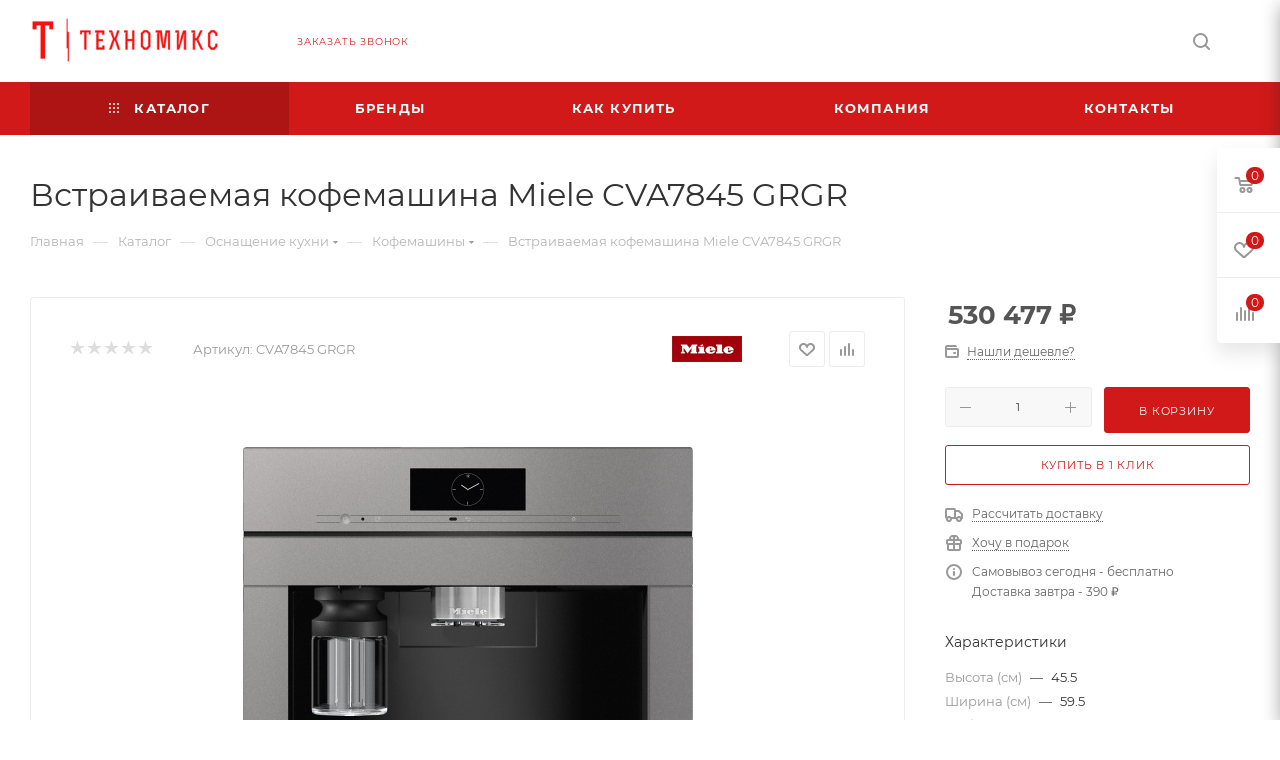

--- FILE ---
content_type: text/html; charset=UTF-8
request_url: https://technomixshop.ru/catalog/osnashchenie_kukhni/kofemashiny/vstraivaemaya_kofemashina_miele_cva7845_grgr/
body_size: 47411
content:
<!DOCTYPE html>
<html xmlns="http://www.w3.org/1999/xhtml" xml:lang="ru" lang="ru"  >
<head><link rel="canonical" href="https://technomixshop.ru/catalog/osnashchenie_kukhni/kofemashiny/vstraivaemaya_kofemashina_miele_cva7845_grgr/" />
	<title>Встраиваемая кофемашина Miele CVA7845 GRGR - купить в интернет-магазине TechnomixShop</title>
	<meta name="viewport" content="initial-scale=1.0, width=device-width, maximum-scale=1" />
	<meta name="HandheldFriendly" content="true" />
	<meta name="yes" content="yes" />
	<meta name="apple-mobile-web-app-status-bar-style" content="black" />
	<meta name="SKYPE_TOOLBAR" content="SKYPE_TOOLBAR_PARSER_COMPATIBLE" />
	<meta http-equiv="Content-Type" content="text/html; charset=UTF-8" />
<meta name="keywords" content="Встраиваемая кофемашина Miele CVA7845 GRGR, купить Встраиваемая кофемашина Miele CVA7845 GRGR" />
<meta name="description" content="Встраиваемая кофемашина Miele CVA7845 GRGR от официального дилера со склада производителя. Фирменная гарантия. Возможны различные варианты оплаты. Доставка в удобное время. Хранение оплаченных заказов у нас на складе." />
<script data-skip-moving="true">(function(w, d) {var v = w.frameCacheVars = {"CACHE_MODE":"HTMLCACHE","storageBlocks":[],"dynamicBlocks":{"4i19eW":"68b329da9893","basketitems-component-block":"d41d8cd98f00","header-buffered-logo1":"8f1f0039cf79","header-auth-block1":"d41d8cd98f00","mobile-basket-with-compare-block1":"d41d8cd98f00","header-buffered-logo2":"8f1f0039cf79","header-auth-block2":"d41d8cd98f00","header-buffered-fixed-logo1":"8f1f0039cf79","header-auth-block3":"d41d8cd98f00","header-buffered-logo3":"8f1f0039cf79","header-basket-with-compare-block1":"d41d8cd98f00","header-auth-block4":"d41d8cd98f00","mobile-auth-block1":"d41d8cd98f00","mobile-basket-with-compare-block2":"d41d8cd98f00","dv_25907":"8de479cfde80","qepX1R":"8795ac03c734","OhECjo":"d41d8cd98f00","6zLbbW":"b70bda60976e","KSBlai":"d41d8cd98f00","area":"d41d8cd98f00","des":"d41d8cd98f00","viewed-block":"d41d8cd98f00","cdmcEY":"d41d8cd98f00","GUFTBV":"d41d8cd98f00","basketitems-block":"d41d8cd98f00","header-cart":"d41d8cd98f00"},"AUTO_UPDATE":true,"AUTO_UPDATE_TTL":120,"version":2};var inv = false;if (v.AUTO_UPDATE === false){if (v.AUTO_UPDATE_TTL && v.AUTO_UPDATE_TTL > 0){var lm = Date.parse(d.lastModified);if (!isNaN(lm)){var td = new Date().getTime();if ((lm + v.AUTO_UPDATE_TTL * 1000) >= td){w.frameRequestStart = false;w.preventAutoUpdate = true;return;}inv = true;}}else{w.frameRequestStart = false;w.preventAutoUpdate = true;return;}}var r = w.XMLHttpRequest ? new XMLHttpRequest() : (w.ActiveXObject ? new w.ActiveXObject("Microsoft.XMLHTTP") : null);if (!r) { return; }w.frameRequestStart = true;var m = v.CACHE_MODE; var l = w.location; var x = new Date().getTime();var q = "?bxrand=" + x + (l.search.length > 0 ? "&" + l.search.substring(1) : "");var u = l.protocol + "//" + l.host + l.pathname + q;r.open("GET", u, true);r.setRequestHeader("BX-ACTION-TYPE", "get_dynamic");r.setRequestHeader("X-Bitrix-Composite", "get_dynamic");r.setRequestHeader("BX-CACHE-MODE", m);r.setRequestHeader("BX-CACHE-BLOCKS", v.dynamicBlocks ? JSON.stringify(v.dynamicBlocks) : "");if (inv){r.setRequestHeader("BX-INVALIDATE-CACHE", "Y");}try { r.setRequestHeader("BX-REF", d.referrer || "");} catch(e) {}if (m === "APPCACHE"){r.setRequestHeader("BX-APPCACHE-PARAMS", JSON.stringify(v.PARAMS));r.setRequestHeader("BX-APPCACHE-URL", v.PAGE_URL ? v.PAGE_URL : "");}r.onreadystatechange = function() {if (r.readyState != 4) { return; }var a = r.getResponseHeader("BX-RAND");var b = w.BX && w.BX.frameCache ? w.BX.frameCache : false;if (a != x || !((r.status >= 200 && r.status < 300) || r.status === 304 || r.status === 1223 || r.status === 0)){var f = {error:true, reason:a!=x?"bad_rand":"bad_status", url:u, xhr:r, status:r.status};if (w.BX && w.BX.ready && b){BX.ready(function() {setTimeout(function(){BX.onCustomEvent("onFrameDataRequestFail", [f]);}, 0);});}w.frameRequestFail = f;return;}if (b){b.onFrameDataReceived(r.responseText);if (!w.frameUpdateInvoked){b.update(false);}w.frameUpdateInvoked = true;}else{w.frameDataString = r.responseText;}};r.send();var p = w.performance;if (p && p.addEventListener && p.getEntries && p.setResourceTimingBufferSize){var e = 'resourcetimingbufferfull';var h = function() {if (w.BX && w.BX.frameCache && w.BX.frameCache.frameDataInserted){p.removeEventListener(e, h);}else {p.setResourceTimingBufferSize(p.getEntries().length + 50);}};p.addEventListener(e, h);}})(window, document);</script>

<link href="/bitrix/css/aspro.max/notice.min.css?17116402222876"  rel="stylesheet" />
<link href="/bitrix/js/ui/design-tokens/dist/ui.design-tokens.min.css?171929983423463"  rel="stylesheet" />
<link href="/bitrix/js/ui/fonts/opensans/ui.font.opensans.min.css?16641142572320"  rel="stylesheet" />
<link href="/bitrix/js/main/popup/dist/main.popup.bundle.min.css?174393319326589"  rel="stylesheet" />
<link href="/bitrix/cache/css/s1/aspro_max/page_a75af95dbcb132fece85ee34c99e6bd6/page_a75af95dbcb132fece85ee34c99e6bd6_v1.css?1743933959138039"  rel="stylesheet" />
<link href="/bitrix/cache/css/s1/aspro_max/default_4058f9973517088d2bc9344e27c5b6d9/default_4058f9973517088d2bc9344e27c5b6d9_v1.css?174393361458653"  rel="stylesheet" />
<link href="/bitrix/panel/main/popup.min.css?167334939420774"  rel="stylesheet" />
<link href="/bitrix/cache/css/s1/aspro_max/template_78605b37c9d116941b6310bd09408504/template_78605b37c9d116941b6310bd09408504_v1.css?17625025771148166"  data-template-style="true" rel="stylesheet" />
<script>if(!window.BX)window.BX={};if(!window.BX.message)window.BX.message=function(mess){if(typeof mess==='object'){for(let i in mess) {BX.message[i]=mess[i];} return true;}};</script>
<script>(window.BX||top.BX).message({"JS_CORE_LOADING":"Загрузка...","JS_CORE_NO_DATA":"- Нет данных -","JS_CORE_WINDOW_CLOSE":"Закрыть","JS_CORE_WINDOW_EXPAND":"Развернуть","JS_CORE_WINDOW_NARROW":"Свернуть в окно","JS_CORE_WINDOW_SAVE":"Сохранить","JS_CORE_WINDOW_CANCEL":"Отменить","JS_CORE_WINDOW_CONTINUE":"Продолжить","JS_CORE_H":"ч","JS_CORE_M":"м","JS_CORE_S":"с","JSADM_AI_HIDE_EXTRA":"Скрыть лишние","JSADM_AI_ALL_NOTIF":"Показать все","JSADM_AUTH_REQ":"Требуется авторизация!","JS_CORE_WINDOW_AUTH":"Войти","JS_CORE_IMAGE_FULL":"Полный размер"});</script>
<script src="/bitrix/js/main/core/core.min.js?1743933515225353"></script>
<script>BX.Runtime.registerExtension({"name":"main.core","namespace":"BX","loaded":true});</script>
<script>BX.setJSList(["\/bitrix\/js\/main\/core\/core_ajax.js","\/bitrix\/js\/main\/core\/core_promise.js","\/bitrix\/js\/main\/polyfill\/promise\/js\/promise.js","\/bitrix\/js\/main\/loadext\/loadext.js","\/bitrix\/js\/main\/loadext\/extension.js","\/bitrix\/js\/main\/polyfill\/promise\/js\/promise.js","\/bitrix\/js\/main\/polyfill\/find\/js\/find.js","\/bitrix\/js\/main\/polyfill\/includes\/js\/includes.js","\/bitrix\/js\/main\/polyfill\/matches\/js\/matches.js","\/bitrix\/js\/ui\/polyfill\/closest\/js\/closest.js","\/bitrix\/js\/main\/polyfill\/fill\/main.polyfill.fill.js","\/bitrix\/js\/main\/polyfill\/find\/js\/find.js","\/bitrix\/js\/main\/polyfill\/matches\/js\/matches.js","\/bitrix\/js\/main\/polyfill\/core\/dist\/polyfill.bundle.js","\/bitrix\/js\/main\/core\/core.js","\/bitrix\/js\/main\/polyfill\/intersectionobserver\/js\/intersectionobserver.js","\/bitrix\/js\/main\/lazyload\/dist\/lazyload.bundle.js","\/bitrix\/js\/main\/polyfill\/core\/dist\/polyfill.bundle.js","\/bitrix\/js\/main\/parambag\/dist\/parambag.bundle.js"]);
</script>
<script>BX.Runtime.registerExtension({"name":"ui.dexie","namespace":"BX.Dexie3","loaded":true});</script>
<script>BX.Runtime.registerExtension({"name":"ls","namespace":"window","loaded":true});</script>
<script>BX.Runtime.registerExtension({"name":"fx","namespace":"window","loaded":true});</script>
<script>BX.Runtime.registerExtension({"name":"fc","namespace":"window","loaded":true});</script>
<script>BX.Runtime.registerExtension({"name":"pull.protobuf","namespace":"BX","loaded":true});</script>
<script>BX.Runtime.registerExtension({"name":"rest.client","namespace":"window","loaded":true});</script>
<script>(window.BX||top.BX).message({"pull_server_enabled":"N","pull_config_timestamp":0,"shared_worker_allowed":"Y","pull_guest_mode":"N","pull_guest_user_id":0,"pull_worker_mtime":1743933128});(window.BX||top.BX).message({"PULL_OLD_REVISION":"Для продолжения корректной работы с сайтом необходимо перезагрузить страницу."});</script>
<script>BX.Runtime.registerExtension({"name":"pull.client","namespace":"BX","loaded":true});</script>
<script>BX.Runtime.registerExtension({"name":"pull","namespace":"window","loaded":true});</script>
<script>BX.Runtime.registerExtension({"name":"aspro_bootstrap","namespace":"window","loaded":true});</script>
<script>BX.Runtime.registerExtension({"name":"aspro_logo","namespace":"window","loaded":true});</script>
<script>(window.BX||top.BX).message({"NOTICE_ADDED2CART":"В корзине","NOTICE_CLOSE":"Закрыть","NOTICE_MORE":"и ещё #COUNT# #PRODUCTS#","NOTICE_PRODUCT0":"товаров","NOTICE_PRODUCT1":"товар","NOTICE_PRODUCT2":"товара","NOTICE_ADDED2DELAY":"В отложенных","NOTICE_ADDED2COMPARE":"В сравнении","NOTICE_ERROR":"Ошибка","NOTICE_REQUEST_ERROR":"Ошибка запроса","NOTICE_AUTHORIZED":"Вы успешно авторизовались","NOTICE_ADDED2FAVORITE":"В избранном","NOTICE_ADDED2SUBSCRIBE":"Вы подписались","NOTICE_REMOVED_FROM_COMPARE":"Удалено из сравнения","NOTICE_REMOVED_FROM_FAVORITE":"Удалено из избранного","NOTICE_REMOVED_FROM_SUBSCRIBE":"Удалено из подписки"});</script>
<script>BX.Runtime.registerExtension({"name":"aspro_notice","namespace":"window","loaded":true});</script>
<script>BX.Runtime.registerExtension({"name":"aspro_jquery.validate","namespace":"window","loaded":true});</script>
<script>BX.Runtime.registerExtension({"name":"aspro_validate","namespace":"window","loaded":true});</script>
<script>BX.Runtime.registerExtension({"name":"aspro_jquery.uniform","namespace":"window","loaded":true});</script>
<script>(window.BX||top.BX).message({"CT_BST_SEARCH_BUTTON2":"Найти","SEARCH_IN_SITE_FULL":"По всему сайту","SEARCH_IN_SITE":"Везде","SEARCH_IN_CATALOG_FULL":"По каталогу","SEARCH_IN_CATALOG":"Каталог"});</script>
<script>BX.Runtime.registerExtension({"name":"aspro_searchtitle","namespace":"window","loaded":true});</script>
<script>BX.Runtime.registerExtension({"name":"aspro_line_block","namespace":"window","loaded":true});</script>
<script>BX.Runtime.registerExtension({"name":"aspro_mega_menu","namespace":"window","loaded":true});</script>
<script>BX.Runtime.registerExtension({"name":"ui.design-tokens","namespace":"window","loaded":true});</script>
<script>BX.Runtime.registerExtension({"name":"ui.fonts.opensans","namespace":"window","loaded":true});</script>
<script>BX.Runtime.registerExtension({"name":"main.popup","namespace":"BX.Main","loaded":true});</script>
<script>BX.Runtime.registerExtension({"name":"popup","namespace":"window","loaded":true});</script>
<script>BX.Runtime.registerExtension({"name":"main.pageobject","namespace":"window","loaded":true});</script>
<script>(window.BX||top.BX).message({"JS_CORE_LOADING":"Загрузка...","JS_CORE_NO_DATA":"- Нет данных -","JS_CORE_WINDOW_CLOSE":"Закрыть","JS_CORE_WINDOW_EXPAND":"Развернуть","JS_CORE_WINDOW_NARROW":"Свернуть в окно","JS_CORE_WINDOW_SAVE":"Сохранить","JS_CORE_WINDOW_CANCEL":"Отменить","JS_CORE_WINDOW_CONTINUE":"Продолжить","JS_CORE_H":"ч","JS_CORE_M":"м","JS_CORE_S":"с","JSADM_AI_HIDE_EXTRA":"Скрыть лишние","JSADM_AI_ALL_NOTIF":"Показать все","JSADM_AUTH_REQ":"Требуется авторизация!","JS_CORE_WINDOW_AUTH":"Войти","JS_CORE_IMAGE_FULL":"Полный размер"});</script>
<script>BX.Runtime.registerExtension({"name":"window","namespace":"window","loaded":true});</script>
<script>(window.BX||top.BX).message({"DROP_FILE":"\u003Cspan\u003EНажмите для загрузки\u003C\/span\u003E или перетащите фото (до #COUNT_FILES# файлов, 0.5 мб на файл)"});</script>
<script>BX.Runtime.registerExtension({"name":"aspro_drop","namespace":"window","loaded":true});</script>
<script type="extension/settings" data-extension="currency.currency-core">{"region":"ru"}</script>
<script>BX.Runtime.registerExtension({"name":"currency.currency-core","namespace":"BX.Currency","loaded":true});</script>
<script>BX.Runtime.registerExtension({"name":"currency","namespace":"window","loaded":true});</script>
<script>BX.Runtime.registerExtension({"name":"aspro_swiper_init","namespace":"window","loaded":true});</script>
<script>BX.Runtime.registerExtension({"name":"aspro_swiper","namespace":"window","loaded":true});</script>
<script>BX.Runtime.registerExtension({"name":"aspro_swiper_main_styles","namespace":"window","loaded":true});</script>
<script>BX.Runtime.registerExtension({"name":"aspro_swiper_events","namespace":"window","loaded":true});</script>
<script>BX.Runtime.registerExtension({"name":"aspro_hash_location","namespace":"window","loaded":true});</script>
<script>BX.Runtime.registerExtension({"name":"aspro_tabs_history","namespace":"window","loaded":true});</script>
<script>BX.Runtime.registerExtension({"name":"aspro_countdown","namespace":"window","loaded":true});</script>
<script>BX.Runtime.registerExtension({"name":"aspro_grid-list","namespace":"window","loaded":true});</script>
<script>BX.Runtime.registerExtension({"name":"aspro_video_inline_appear","namespace":"window","loaded":true});</script>
<script>BX.Runtime.registerExtension({"name":"aspro_skeleton","namespace":"window","loaded":true});</script>
<script>BX.Runtime.registerExtension({"name":"aspro_ui-card","namespace":"window","loaded":true});</script>
<script>BX.Runtime.registerExtension({"name":"aspro_video_block","namespace":"window","loaded":true});</script>
<script>BX.Runtime.registerExtension({"name":"aspro_hint","namespace":"window","loaded":true});</script>
<script>BX.Runtime.registerExtension({"name":"aspro_owl_carousel","namespace":"window","loaded":true});</script>
<script>BX.Runtime.registerExtension({"name":"aspro_catalog_element","namespace":"window","loaded":true});</script>
<script>BX.Runtime.registerExtension({"name":"aspro_detail_gallery","namespace":"window","loaded":true});</script>
<script>BX.Runtime.registerExtension({"name":"aspro_bonus_system","namespace":"window","loaded":true});</script>
<script>BX.Runtime.registerExtension({"name":"aspro_fancybox","namespace":"window","loaded":true});</script>
<script>BX.Runtime.registerExtension({"name":"aspro_animation_ext","namespace":"window","loaded":true});</script>
<script>(window.BX||top.BX).message({"LANGUAGE_ID":"ru","FORMAT_DATE":"DD.MM.YYYY","FORMAT_DATETIME":"DD.MM.YYYY HH:MI:SS","COOKIE_PREFIX":"BITRIX_SM","SERVER_TZ_OFFSET":"10800","UTF_MODE":"Y","SITE_ID":"s1","SITE_DIR":"\/"});</script>

<script  src="/bitrix/cache/js/s1/aspro_max/kernel_main/kernel_main_v1.js?1745495974196377"></script>
<script src="/bitrix/js/ui/dexie/dist/dexie3.bundle.min.js?171929979588274"></script>
<script src="/bitrix/js/main/core/core_ls.min.js?17439331932683"></script>
<script src="/bitrix/js/main/core/core_frame_cache.min.js?174393319311132"></script>
<script src="/bitrix/js/pull/protobuf/protobuf.min.js?163951998976433"></script>
<script src="/bitrix/js/pull/protobuf/model.min.js?163951998914190"></script>
<script src="/bitrix/js/rest/client/rest.client.min.js?16395199899240"></script>
<script src="/bitrix/js/pull/client/pull.client.min.js?174393312349664"></script>
<script src="/bitrix/js/main/ajax.min.js?163951998622194"></script>
<script src="/bitrix/js/aspro.max/notice.min.js?174393387214441"></script>
<script src="/bitrix/js/main/popup/dist/main.popup.bundle.min.js?174393319365924"></script>
<script src="/bitrix/js/main/rating.min.js?171929986412227"></script>
<script src="/bitrix/js/currency/currency-core/dist/currency-core.bundle.min.js?17192996624569"></script>
<script src="/bitrix/js/currency/core_currency.min.js?1719299662835"></script>
<script>BX.setJSList(["\/bitrix\/js\/main\/core\/core_fx.js","\/bitrix\/js\/main\/pageobject\/pageobject.js","\/bitrix\/js\/main\/core\/core_window.js","\/bitrix\/js\/main\/session.js","\/bitrix\/js\/main\/date\/main.date.js","\/bitrix\/js\/main\/core\/core_date.js","\/bitrix\/js\/main\/utils.js","\/bitrix\/js\/main\/dd.js","\/bitrix\/js\/main\/core\/core_uf.js","\/bitrix\/js\/main\/core\/core_dd.js","\/bitrix\/js\/main\/core\/core_tooltip.js","\/bitrix\/templates\/aspro_max\/components\/bitrix\/catalog\/main\/script.js","\/bitrix\/templates\/aspro_max\/components\/bitrix\/catalog.element\/main\/script.js","\/bitrix\/templates\/aspro_max\/components\/bitrix\/sale.prediction.product.detail\/main\/script.js","\/bitrix\/templates\/aspro_max\/components\/bitrix\/sale.gift.product\/main\/script.js","\/bitrix\/templates\/aspro_max\/components\/bitrix\/sale.gift.main.products\/main\/script.js","\/bitrix\/templates\/aspro_max\/js\/rating_likes.js","\/bitrix\/templates\/aspro_max\/js\/slider.swiper.min.js","\/bitrix\/templates\/aspro_max\/vendor\/js\/carousel\/swiper\/swiper-bundle.min.js","\/bitrix\/templates\/aspro_max\/js\/slider.swiper.galleryEvents.min.js","\/bitrix\/templates\/aspro_max\/js\/hash_location.js","\/bitrix\/templates\/aspro_max\/js\/tabs_history.js","\/bitrix\/templates\/aspro_max\/js\/countdown.js","\/bitrix\/templates\/aspro_max\/js\/video_inline_appear.min.js","\/bitrix\/templates\/aspro_max\/js\/hint.js","\/bitrix\/templates\/aspro_max\/js\/jquery.history.js","\/bitrix\/templates\/aspro_max\/vendor\/js\/carousel\/owl\/owl.carousel.min.js","\/bitrix\/templates\/aspro_max\/js\/catalog_element.min.js","\/bitrix\/templates\/aspro_max\/js\/jquery.fancybox.min.js","\/bitrix\/templates\/aspro_max\/vendor\/js\/bootstrap.js","\/bitrix\/templates\/aspro_max\/js\/jquery.actual.min.js","\/bitrix\/templates\/aspro_max\/vendor\/js\/ripple.js","\/bitrix\/templates\/aspro_max\/js\/browser.js","\/bitrix\/templates\/aspro_max\/vendor\/js\/sticky-sidebar.js","\/bitrix\/templates\/aspro_max\/js\/jquery.alphanumeric.js","\/bitrix\/templates\/aspro_max\/js\/jquery.cookie.js","\/bitrix\/templates\/aspro_max\/js\/mobile.js","\/bitrix\/templates\/aspro_max\/js\/main.js","\/bitrix\/templates\/aspro_max\/js\/blocks\/blocks.js","\/bitrix\/templates\/aspro_max\/js\/logo.min.js","\/bitrix\/templates\/aspro_max\/js\/autoload\/dropdown-product.js","\/bitrix\/templates\/aspro_max\/js\/autoload\/item-action.js","\/bitrix\/templates\/aspro_max\/js\/autoload\/select_offer_load.js","\/bitrix\/templates\/aspro_max\/js\/jquery.validate.js","\/bitrix\/templates\/aspro_max\/js\/conditional\/validation.js","\/bitrix\/templates\/aspro_max\/js\/jquery.uniform.min.js","\/bitrix\/components\/bitrix\/search.title\/script.js","\/bitrix\/templates\/aspro_max\/components\/bitrix\/search.title\/mega_menu\/script.js","\/bitrix\/templates\/aspro_max\/js\/searchtitle.js","\/bitrix\/templates\/aspro_max\/components\/bitrix\/menu\/menu_in_burger\/script.js","\/bitrix\/templates\/aspro_max\/components\/bitrix\/menu\/top\/script.js","\/bitrix\/templates\/aspro_max\/js\/mega_menu.js","\/bitrix\/templates\/aspro_max\/components\/bitrix\/news.list\/banners\/script.js","\/bitrix\/templates\/aspro_max\/components\/bitrix\/search.title\/fixed\/script.js","\/bitrix\/templates\/aspro_max\/js\/custom.js","\/bitrix\/templates\/aspro_max\/components\/bitrix\/catalog.comments\/catalog\/script.js","\/bitrix\/templates\/aspro_max\/js\/drop.js"]);</script>
<script>BX.setCSSList(["\/bitrix\/templates\/aspro_max\/components\/bitrix\/catalog\/main\/style.css","\/bitrix\/components\/aspro\/props.group.max\/templates\/.default\/style.css","\/bitrix\/templates\/aspro_max\/components\/bitrix\/sale.gift.main.products\/main\/style.css","\/bitrix\/templates\/aspro_max\/vendor\/css\/carousel\/swiper\/swiper-bundle.min.css","\/bitrix\/templates\/aspro_max\/css\/slider.swiper.min.css","\/bitrix\/templates\/aspro_max\/css\/main_slider.min.css","\/bitrix\/templates\/aspro_max\/css\/blocks\/grid-list.min.css","\/bitrix\/templates\/aspro_max\/css\/skeleton.css","\/bitrix\/templates\/aspro_max\/css\/conditional\/ui-card.min.css","\/bitrix\/templates\/aspro_max\/css\/video_block.min.css","\/bitrix\/templates\/aspro_max\/vendor\/css\/carousel\/owl\/owl.carousel.min.css","\/bitrix\/templates\/aspro_max\/vendor\/css\/carousel\/owl\/owl.theme.default.min.css","\/bitrix\/templates\/aspro_max\/css\/detail-gallery.css","\/bitrix\/templates\/aspro_max\/css\/bonus-system.min.css","\/bitrix\/templates\/aspro_max\/css\/jquery.fancybox.min.css","\/bitrix\/templates\/aspro_max\/css\/animation\/animation_ext.css","\/bitrix\/templates\/aspro_max\/css\/fonts\/montserrat\/css\/montserrat.min.css","\/bitrix\/templates\/aspro_max\/css\/blocks\/dark-light-theme.css","\/bitrix\/templates\/aspro_max\/css\/colored.css","\/bitrix\/templates\/aspro_max\/vendor\/css\/bootstrap.css","\/bitrix\/templates\/aspro_max\/css\/styles.css","\/bitrix\/templates\/aspro_max\/css\/blocks\/blocks.css","\/bitrix\/templates\/aspro_max\/css\/blocks\/common.blocks\/counter-state\/counter-state.css","\/bitrix\/templates\/aspro_max\/css\/menu.css","\/bitrix\/templates\/aspro_max\/css\/catalog.css","\/bitrix\/templates\/aspro_max\/vendor\/css\/ripple.css","\/bitrix\/templates\/aspro_max\/css\/stores.css","\/bitrix\/templates\/aspro_max\/css\/yandex_map.css","\/bitrix\/templates\/aspro_max\/css\/header_fixed.css","\/bitrix\/templates\/aspro_max\/ajax\/ajax.css","\/bitrix\/templates\/aspro_max\/css\/searchtitle.css","\/bitrix\/templates\/aspro_max\/css\/blocks\/line-block.min.css","\/bitrix\/templates\/aspro_max\/components\/bitrix\/menu\/top\/style.css","\/bitrix\/templates\/aspro_max\/css\/mega_menu.css","\/bitrix\/templates\/aspro_max\/components\/bitrix\/breadcrumb\/main\/style.css","\/bitrix\/templates\/aspro_max\/css\/footer.css","\/bitrix\/components\/aspro\/marketing.popup\/templates\/max\/style.css","\/bitrix\/templates\/aspro_max\/styles.css","\/bitrix\/templates\/aspro_max\/template_styles.css","\/bitrix\/templates\/aspro_max\/css\/header.css","\/bitrix\/templates\/aspro_max\/css\/media.css","\/bitrix\/templates\/aspro_max\/css\/h1-normal.css","\/bitrix\/templates\/aspro_max\/themes\/custom_s1\/theme.css","\/bitrix\/templates\/aspro_max\/css\/widths\/width-3.css","\/bitrix\/templates\/aspro_max\/css\/fonts\/font-10.css","\/bitrix\/templates\/aspro_max\/css\/custom.css","\/bitrix\/templates\/aspro_max\/components\/bitrix\/catalog.comments\/catalog\/style.css","\/bitrix\/templates\/aspro_max\/css\/drop.css","\/bitrix\/components\/bitrix\/blog\/templates\/.default\/style.css","\/bitrix\/components\/bitrix\/blog\/templates\/.default\/themes\/green\/style.css","\/bitrix\/components\/bitrix\/rating.vote\/templates\/standart_text\/style.css"]);</script>
<script>
					(function () {
						"use strict";
						var counter = function ()
						{
							var cookie = (function (name) {
								var parts = ("; " + document.cookie).split("; " + name + "=");
								if (parts.length == 2) {
									try {return JSON.parse(decodeURIComponent(parts.pop().split(";").shift()));}
									catch (e) {}
								}
							})("BITRIX_CONVERSION_CONTEXT_s1");
							if (cookie && cookie.EXPIRE >= BX.message("SERVER_TIME"))
								return;
							var request = new XMLHttpRequest();
							request.open("POST", "/bitrix/tools/conversion/ajax_counter.php", true);
							request.setRequestHeader("Content-type", "application/x-www-form-urlencoded");
							request.send(
								"SITE_ID="+encodeURIComponent("s1")+
								"&sessid="+encodeURIComponent(BX.bitrix_sessid())+
								"&HTTP_REFERER="+encodeURIComponent(document.referrer)
							);
						};
						if (window.frameRequestStart === true)
							BX.addCustomEvent("onFrameDataReceived", counter);
						else
							BX.ready(counter);
					})();
				</script>
<script>BX.message({'PORTAL_WIZARD_NAME':'Аспро: Максимум - интернет-магазин','PORTAL_WIZARD_DESC':'Аспро: Максимум - интернет магазин с поддержкой современных технологий: BigData, композитный сайт, фасетный поиск, адаптивная верстка','ASPRO_MAX_MOD_INST_OK':'Поздравляем, модуль «Аспро: Максимум - интернет-магазин» успешно установлен!<br />\nДля установки готового сайта, пожалуйста перейдите <a href=\'/bitrix/admin/wizard_list.php?lang=ru\'>в список мастеров<\/a> <br />и выберите пункт «Установить» в меню мастера aspro:max','ASPRO_MAX_MOD_UNINST_OK':'Удаление модуля успешно завершено','ASPRO_MAX_SCOM_INSTALL_NAME':'Аспро: Максимум - интернет-магазин','ASPRO_MAX_SCOM_INSTALL_DESCRIPTION':'Мастер создания интернет-магазина «Аспро: Максимум - интернет-магазин»','ASPRO_MAX_SCOM_INSTALL_TITLE':'Установка модуля \"Аспро: Максимум\"','ASPRO_MAX_SCOM_UNINSTALL_TITLE':'Удаление модуля \"Аспро: Максимум\"','ASPRO_MAX_SPER_PARTNER':'Аспро','ASPRO_MAX_PARTNER_URI':'http://www.aspro.ru','OPEN_WIZARDS_LIST':'Открыть список мастеров','ASPRO_MAX_INSTALL_SITE':'Установить готовый сайт','PHONE':'Телефон','FAST_VIEW':'Быстрый просмотр','TABLES_SIZE_TITLE':'Подбор размера','SOCIAL':'Социальные сети','DESCRIPTION':'Описание магазина','ITEMS':'Товары','LOGO':'Логотип','REGISTER_INCLUDE_AREA':'Текст о регистрации','AUTH_INCLUDE_AREA':'Текст об авторизации','FRONT_IMG':'Изображение компании','EMPTY_CART':'пуста','CATALOG_VIEW_MORE':'... Показать все','CATALOG_VIEW_LESS':'... Свернуть','JS_REQUIRED':'Заполните это поле','JS_FORMAT':'Неверный формат','JS_FILE_EXT':'Недопустимое расширение файла','JS_PASSWORD_COPY':'Пароли не совпадают','JS_PASSWORD_LENGTH':'Минимум 6 символов','JS_ERROR':'Неверно заполнено поле','JS_FILE_SIZE':'Максимальный размер 5мб','JS_FILE_BUTTON_NAME':'Выберите файл','JS_FILE_DEFAULT':'Прикрепите файл','JS_DATE':'Некорректная дата','JS_DATETIME':'Некорректная дата/время','JS_REQUIRED_LICENSES':'Согласитесь с условиями','JS_REQUIRED_OFFER':'Согласитесь с условиями','LICENSE_PROP':'Согласие на обработку персональных данных','LOGIN_LEN':'Введите минимум {0} символа','FANCY_CLOSE':'Закрыть','FANCY_NEXT':'Следующий','FANCY_PREV':'Предыдущий','TOP_AUTH_REGISTER':'Регистрация','CALLBACK':'Заказать звонок','ASK':'Задать вопрос','REVIEW':'Оставить отзыв','S_CALLBACK':'Заказать звонок','UNTIL_AKC':'До конца акции','TITLE_QUANTITY_BLOCK':'Остаток','TITLE_QUANTITY':'шт','TOTAL_SUMM_ITEM':'Общая стоимость ','SUBSCRIBE_SUCCESS':'Вы успешно подписались','RECAPTCHA_TEXT':'Подтвердите, что вы не робот','JS_RECAPTCHA_ERROR':'Пройдите проверку','COUNTDOWN_SEC':'сек','COUNTDOWN_MIN':'мин','COUNTDOWN_HOUR':'час','COUNTDOWN_DAY0':'дн','COUNTDOWN_DAY1':'дн','COUNTDOWN_DAY2':'дн','COUNTDOWN_WEAK0':'Недель','COUNTDOWN_WEAK1':'Неделя','COUNTDOWN_WEAK2':'Недели','COUNTDOWN_MONTH0':'Месяцев','COUNTDOWN_MONTH1':'Месяц','COUNTDOWN_MONTH2':'Месяца','COUNTDOWN_YEAR0':'Лет','COUNTDOWN_YEAR1':'Год','COUNTDOWN_YEAR2':'Года','COUNTDOWN_COMPACT_SEC':'с','COUNTDOWN_COMPACT_MIN':'м','COUNTDOWN_COMPACT_HOUR':'ч','COUNTDOWN_COMPACT_DAY':'д','COUNTDOWN_COMPACT_WEAK':'н','COUNTDOWN_COMPACT_MONTH':'м','COUNTDOWN_COMPACT_YEAR0':'л','COUNTDOWN_COMPACT_YEAR1':'г','CATALOG_PARTIAL_BASKET_PROPERTIES_ERROR':'Заполнены не все свойства у добавляемого товара','CATALOG_EMPTY_BASKET_PROPERTIES_ERROR':'Выберите свойства товара, добавляемые в корзину в параметрах компонента','CATALOG_ELEMENT_NOT_FOUND':'Элемент не найден','ERROR_ADD2BASKET':'Ошибка добавления товара в корзину','CATALOG_SUCCESSFUL_ADD_TO_BASKET':'Успешное добавление товара в корзину','ERROR_BASKET_TITLE':'Ошибка корзины','ERROR_BASKET_PROP_TITLE':'Выберите свойства, добавляемые в корзину','ERROR_BASKET_BUTTON':'Выбрать','BASKET_TOP':'Корзина в шапке','ERROR_ADD_DELAY_ITEM':'Ошибка отложенной корзины','VIEWED_TITLE':'Ранее вы смотрели','VIEWED_BEFORE':'Ранее вы смотрели','BEST_TITLE':'Лучшие предложения','CT_BST_SEARCH_BUTTON':'Поиск','CT_BST_SEARCH2_BUTTON':'Найти','BASKET_PRINT_BUTTON':'Распечатать','BASKET_CLEAR_ALL_BUTTON':'Очистить','BASKET_QUICK_ORDER_BUTTON':'Быстрый заказ','BASKET_CONTINUE_BUTTON':'Продолжить покупки','BASKET_ORDER_BUTTON':'Оформить заказ','SHARE_BUTTON':'Поделиться','BASKET_CHANGE_TITLE':'Ваш заказ','BASKET_CHANGE_LINK':'Изменить','MORE_INFO_SKU':'Купить','FROM':'от','BEFORE':'до','TITLE_BLOCK_VIEWED_NAME':'Ранее вы смотрели','T_BASKET':'Корзина','FILTER_EXPAND_VALUES':'Показать все','FILTER_HIDE_VALUES':'Свернуть','FULL_ORDER':'Полный заказ','CUSTOM_COLOR_CHOOSE':'Выбрать','CUSTOM_COLOR_CANCEL':'Отмена','S_MOBILE_MENU':'Меню','MAX_T_MENU_BACK':'Назад','MAX_T_MENU_CALLBACK':'Обратная связь','MAX_T_MENU_CONTACTS_TITLE':'Будьте на связи','SEARCH_TITLE':'Поиск','SOCIAL_TITLE':'Оставайтесь на связи','HEADER_SCHEDULE':'Время работы','SEO_TEXT':'SEO описание','COMPANY_IMG':'Картинка компании','COMPANY_TEXT':'Описание компании','CONFIG_SAVE_SUCCESS':'Настройки сохранены','CONFIG_SAVE_FAIL':'Ошибка сохранения настроек','ITEM_ECONOMY':'Экономия','ITEM_ARTICLE':'Артикул: ','JS_FORMAT_ORDER':'имеет неверный формат','JS_BASKET_COUNT_TITLE':'В корзине товаров на SUMM','POPUP_VIDEO':'Видео','POPUP_GIFT_TEXT':'Нашли что-то особенное? Намекните другу о подарке!','ORDER_FIO_LABEL':'Ф.И.О.','ORDER_PHONE_LABEL':'Телефон','ORDER_REGISTER_BUTTON':'Регистрация','PRICES_TYPE':'Варианты цен','FILTER_HELPER_VALUES':' знач.','SHOW_MORE_SCU_MAIN':'Еще #COUNT#','SHOW_MORE_SCU_1':'предложение','SHOW_MORE_SCU_2':'предложения','SHOW_MORE_SCU_3':'предложений','PARENT_ITEM_NOT_FOUND':'Не найден основной товар для услуги в корзине. Обновите страницу и попробуйте снова.','INVALID_NUMBER':'Неверный номер','INVALID_COUNTRY_CODE':'Неверный код страны','TOO_SHORT':'Номер слишком короткий','TOO_LONG':'Номер слишком длинный','FORM_REQUIRED_FIELDS':'обязательные поля'})</script>
<link href="/bitrix/templates/aspro_max/css/critical.min.css?171164024524" data-skip-moving="true" rel="stylesheet">
<meta name="theme-color" content="#d11919">
<style>:root{--theme-base-color: #d11919;--theme-base-opacity-color: #d119191a;--theme-base-color-saturation:79%;--theme-base-color-lightness:46%;}</style>
<style>html {--theme-page-width: 1348px;--theme-page-width-padding: 30px}</style>
<script src="/bitrix/templates/aspro_max/js/observer.js" async defer></script>
<script data-skip-moving="true">window.lazySizesConfig = window.lazySizesConfig || {};lazySizesConfig.loadMode = 1;lazySizesConfig.expand = 200;lazySizesConfig.expFactor = 1;lazySizesConfig.hFac = 0.1;window.lazySizesConfig.loadHidden = false;window.lazySizesConfig.lazyClass = "lazy";</script>
<script src="/bitrix/templates/aspro_max/js/ls.unveilhooks.min.js" data-skip-moving="true" defer></script>
<script src="/bitrix/templates/aspro_max/js/lazysizes.min.js" data-skip-moving="true" defer></script>
<link href="/bitrix/templates/aspro_max/css/print.min.css?171164025121755" data-template-style="true" rel="stylesheet" media="print">
                    <script src="/bitrix/templates/aspro_max/js/app.min.js?17439338722299"></script>
                    <script data-skip-moving="true" src="/bitrix/js/main/jquery/jquery-2.2.4.min.js"></script>
                    <script data-skip-moving="true" src="/bitrix/templates/aspro_max/js/speed.min.js?=1743933858"></script>
<link rel="shortcut icon" href="/favicon.png" type="image/png" />
<link rel="apple-touch-icon" sizes="180x180" href="/upload/CMax/5e7/5e7ddced762cf0f91a911a6d1f290487.png" />
<meta property="og:description" content="Встраиваемая кофемашина Miele CVA7845 GRGR от официального дилера со склада производителя. Фирменная гарантия. Возможны различные варианты оплаты. Доставка в удобное время. Хранение оплаченных заказов у нас на складе." />
<meta property="og:image" content="https://technomixshop.ru:443/upload/iblock/c51/c510cfc9a92587740e8470872eaf0b57.jpeg" />
<link rel="image_src" href="https://technomixshop.ru:443/upload/iblock/c51/c510cfc9a92587740e8470872eaf0b57.jpeg"  />
<meta property="og:title" content="Встраиваемая кофемашина Miele CVA7845 GRGR - купить в интернет-магазине TechnomixShop" />
<meta property="og:type" content="website" />
<meta property="og:url" content="https://technomixshop.ru:443/catalog/osnashchenie_kukhni/kofemashiny/vstraivaemaya_kofemashina_miele_cva7845_grgr/" />
<script src="/bitrix/templates/aspro_max/js/fetch/bottom_panel.min.js?1743933858557" defer=""></script>

<script  src="/bitrix/cache/js/s1/aspro_max/template_9c3bf94fe9230c620dcd3f195ba3c27c/template_9c3bf94fe9230c620dcd3f195ba3c27c_v1.js?1743933959326196"></script>
<script  src="/bitrix/cache/js/s1/aspro_max/page_52a8ed8322e2dfa621952b7cd5a27ab1/page_52a8ed8322e2dfa621952b7cd5a27ab1_v1.js?1743933959376596"></script>
<script  src="/bitrix/cache/js/s1/aspro_max/default_89598a1f165901bf2319504663faf46a/default_89598a1f165901bf2319504663faf46a_v1.js?174393361411900"></script>
<script>var _ba = _ba || []; _ba.push(["aid", "3e77800efa6c5466334a90d9f5e2437d"]); _ba.push(["host", "technomixshop.ru"]); (function() {var ba = document.createElement("script"); ba.type = "text/javascript"; ba.async = true;ba.src = (document.location.protocol == "https:" ? "https://" : "http://") + "bitrix.info/ba.js";var s = document.getElementsByTagName("script")[0];s.parentNode.insertBefore(ba, s);})();</script>

		<style>html {--theme-items-gap:32px;--fixed-header:105px;--fixed-tabs:49px;}</style>	</head>
<body class=" site_s1  fill_bg_n catalog-delayed-btn-Y theme-default" id="main" data-site="/">
		
	<div id="panel"></div>
	<div id="bxdynamic_4i19eW_start" style="display:none"></div>
<div id="bxdynamic_4i19eW_end" style="display:none"></div>				<div id="bxdynamic_basketitems-component-block_start" style="display:none"></div><div id="bxdynamic_basketitems-component-block_end" style="display:none"></div>								<div class="cd-modal-bg"></div>
		<script data-skip-moving="true">var solutionName = 'arMaxOptions';</script>
		<script src="/bitrix/templates/aspro_max/js/setTheme.php?site_id=s1&site_dir=/" data-skip-moving="true"></script>
		<script>window.onload=function(){window.basketJSParams = window.basketJSParams || [];}
		BX.message({'MIN_ORDER_PRICE_TEXT':'<b>Минимальная сумма заказа #PRICE#<\/b><br/>Пожалуйста, добавьте еще товаров в корзину','LICENSES_TEXT':'Я согласен на <a href=\"/include/licenses_detail.php\" target=\"_blank\">обработку персональных данных<\/a>'});
		arAsproOptions.PAGES.FRONT_PAGE = window[solutionName].PAGES.FRONT_PAGE = "";arAsproOptions.PAGES.BASKET_PAGE = window[solutionName].PAGES.BASKET_PAGE = "";arAsproOptions.PAGES.ORDER_PAGE = window[solutionName].PAGES.ORDER_PAGE = "";arAsproOptions.PAGES.PERSONAL_PAGE = window[solutionName].PAGES.PERSONAL_PAGE = "";arAsproOptions.PAGES.CATALOG_PAGE = window[solutionName].PAGES.CATALOG_PAGE = "1";</script>
		<div class="wrapper1  header_bgcolored long_header colored_header catalog_page basket_fly fly2 basket_fill_WHITE side_LEFT block_side_NORMAL catalog_icons_N banner_auto with_fast_view mheader-v1 header-v1 header-font-lower_N regions_N title_position_LEFT footer-v5 front-vindex1 mfixed_Y mfixed_view_always title-v3 lazy_Y with_phones compact-catalog dark-hover-overlay normal-catalog-img landing-normal big-banners-mobile-slider bottom-icons-panel-N compact-breadcrumbs-N catalog-delayed-btn-Y  ">

<div class="mega_fixed_menu scrollblock">
	<div class="maxwidth-theme">
		<svg class="svg svg-close" width="14" height="14" viewBox="0 0 14 14">
		  <path data-name="Rounded Rectangle 568 copy 16" d="M1009.4,953l5.32,5.315a0.987,0.987,0,0,1,0,1.4,1,1,0,0,1-1.41,0L1008,954.4l-5.32,5.315a0.991,0.991,0,0,1-1.4-1.4L1006.6,953l-5.32-5.315a0.991,0.991,0,0,1,1.4-1.4l5.32,5.315,5.31-5.315a1,1,0,0,1,1.41,0,0.987,0.987,0,0,1,0,1.4Z" transform="translate(-1001 -946)"></path>
		</svg>
		<i class="svg svg-close mask arrow"></i>
		<div class="row">
			<div class="col-md-9">
				<div class="left_menu_block">
					<div class="logo_block flexbox flexbox--row align-items-normal">
						<div class="logo">
							<div id="bxdynamic_header-buffered-logo1_start" style="display:none"></div><a href="/"><img src="/upload/CMax/7a5/hyhdtpkru2cp9dprdl4nbtsa205uujgd.png" alt="Бытовая техника для кухни и дома напрямую от производителя" title="Бытовая техника для кухни и дома напрямую от производителя" data-src="" /></a><div id="bxdynamic_header-buffered-logo1_end" style="display:none"></div>						</div>
						<div class="top-description addr">
							<br>
 <br>						</div>
					</div>
					<div class="search_block">
						<div class="search_wrap">
							<div class="search-block">
									<div class="search-wrapper">
		<div id="title-search_mega_menu">
			<form action="/catalog/" class="search">
				<div class="search-input-div">
					<input class="search-input" id="title-search-input_mega_menu" type="text" name="q" value="" placeholder="Поиск" size="20" maxlength="50" autocomplete="off" />
				</div>
				<div class="search-button-div">
					<button class="btn btn-search" type="submit" name="s" value="Найти"><i class="svg search2  inline " aria-hidden="true"><svg width="17" height="17" ><use xlink:href="/bitrix/templates/aspro_max/images/svg/header_icons_srite.svg#search"></use></svg></i></button>
					
					<span class="close-block inline-search-hide"><span class="svg svg-close close-icons"></span></span>
				</div>
			</form>
		</div>
	</div>
<script>
	var jsControl = new JCTitleSearch3({
		//'WAIT_IMAGE': '/bitrix/themes/.default/images/wait.gif',
		'AJAX_PAGE' : '/catalog/osnashchenie_kukhni/kofemashiny/vstraivaemaya_kofemashina_miele_cva7845_grgr/',
		'CONTAINER_ID': 'title-search_mega_menu',
		'INPUT_ID': 'title-search-input_mega_menu',
		'INPUT_ID_TMP': 'title-search-input_mega_menu',
		'MIN_QUERY_LEN': 2
	});
</script>							</div>
						</div>
					</div>
										<!-- noindex -->

	<div class="burger_menu_wrapper">
		
			<div class="top_link_wrapper">
				<div class="menu-item dropdown catalog wide_menu   active">
					<div class="wrap">
						<a class="dropdown-toggle" href="/catalog/">
							<div class="link-title color-theme-hover">
																	<i class="svg inline  svg-inline-icon_catalog" aria-hidden="true" ><svg xmlns="http://www.w3.org/2000/svg" width="10" height="10" viewBox="0 0 10 10"><path  data-name="Rounded Rectangle 969 copy 7" class="cls-1" d="M644,76a1,1,0,1,1-1,1A1,1,0,0,1,644,76Zm4,0a1,1,0,1,1-1,1A1,1,0,0,1,648,76Zm4,0a1,1,0,1,1-1,1A1,1,0,0,1,652,76Zm-8,4a1,1,0,1,1-1,1A1,1,0,0,1,644,80Zm4,0a1,1,0,1,1-1,1A1,1,0,0,1,648,80Zm4,0a1,1,0,1,1-1,1A1,1,0,0,1,652,80Zm-8,4a1,1,0,1,1-1,1A1,1,0,0,1,644,84Zm4,0a1,1,0,1,1-1,1A1,1,0,0,1,648,84Zm4,0a1,1,0,1,1-1,1A1,1,0,0,1,652,84Z" transform="translate(-643 -76)"/></svg></i>																Каталог							</div>
						</a>
													<span class="tail"></span>
							<div class="burger-dropdown-menu row">
								<div class="menu-wrapper" >
									
																														<div class="col-md-4 dropdown-submenu active has_img">
																						<a href="/catalog/osnashchenie_kukhni/" class="color-theme-hover" title="Оснащение кухни">
												<span class="name option-font-bold">Оснащение кухни</span>
											</a>
																								<div class="burger-dropdown-menu toggle_menu">
																																									<div class="menu-item   ">
															<a href="/catalog/osnashchenie_kukhni/kholodilniki/" title="Холодильники">
																<span class="name color-theme-hover">Холодильники</span>
															</a>
																													</div>
																																									<div class="menu-item   ">
															<a href="/catalog/osnashchenie_kukhni/varochnye_paneli/" title="Варочные панели">
																<span class="name color-theme-hover">Варочные панели</span>
															</a>
																													</div>
																																									<div class="menu-item   ">
															<a href="/catalog/osnashchenie_kukhni/dukhovye_shkafy/" title="Духовые шкафы">
																<span class="name color-theme-hover">Духовые шкафы</span>
															</a>
																													</div>
																																									<div class="menu-item   ">
															<a href="/catalog/osnashchenie_kukhni/varochnye_tsentry/" title="Варочные центры">
																<span class="name color-theme-hover">Варочные центры</span>
															</a>
																													</div>
																																									<div class="menu-item   ">
															<a href="/catalog/osnashchenie_kukhni/mikrovolnovye_pechi/" title="Микроволновые печи">
																<span class="name color-theme-hover">Микроволновые печи</span>
															</a>
																													</div>
																																									<div class="menu-item   ">
															<a href="/catalog/osnashchenie_kukhni/parovarki/" title="Пароварки">
																<span class="name color-theme-hover">Пароварки</span>
															</a>
																													</div>
																																									<div class="menu-item   ">
															<a href="/catalog/osnashchenie_kukhni/posudomoechnye_mashiny/" title="Посудомоечные машины">
																<span class="name color-theme-hover">Посудомоечные машины</span>
															</a>
																													</div>
																																									<div class="menu-item   active">
															<a href="/catalog/osnashchenie_kukhni/kofemashiny/" title="Кофемашины">
																<span class="name color-theme-hover">Кофемашины</span>
															</a>
																													</div>
																																									<div class="menu-item   ">
															<a href="/catalog/osnashchenie_kukhni/vytyazhki/" title="Вытяжки">
																<span class="name color-theme-hover">Вытяжки</span>
															</a>
																													</div>
																																									<div class="menu-item   ">
															<a href="/catalog/osnashchenie_kukhni/podogrevateli/" title="Подогреватели">
																<span class="name color-theme-hover">Подогреватели</span>
															</a>
																													</div>
																																									<div class="menu-item   ">
															<a href="/catalog/osnashchenie_kukhni/kombi_paneli_frityurnitsy_i_grili/" title="Комби-панели, фритюрницы и грили">
																<span class="name color-theme-hover">Комби-панели, фритюрницы и грили</span>
															</a>
																													</div>
																																									<div class="menu-item   ">
															<a href="/catalog/osnashchenie_kukhni/vakuumnye_upakovshchiki/" title="Вакуумные упаковщики">
																<span class="name color-theme-hover">Вакуумные упаковщики</span>
															</a>
																													</div>
																																									<div class="menu-item   ">
															<a href="/catalog/osnashchenie_kukhni/vinnye_shkafy/" title="Винные шкафы">
																<span class="name color-theme-hover">Винные шкафы</span>
															</a>
																													</div>
																									</div>
																					</div>
									
																														<div class="col-md-4 dropdown-submenu  has_img">
																						<a href="/catalog/komfort_doma/" class="color-theme-hover" title="Комфорт дома">
												<span class="name option-font-bold">Комфорт дома</span>
											</a>
																								<div class="burger-dropdown-menu toggle_menu">
																																									<div class="menu-item   ">
															<a href="/catalog/komfort_doma/moyki/" title="Мойки">
																<span class="name color-theme-hover">Мойки</span>
															</a>
																													</div>
																																									<div class="menu-item   ">
															<a href="/catalog/komfort_doma/smesiteli/" title="Смесители">
																<span class="name color-theme-hover">Смесители</span>
															</a>
																													</div>
																																									<div class="menu-item   ">
															<a href="/catalog/komfort_doma/kukhonnye_izmelchiteli/" title="Кухонные измельчители">
																<span class="name color-theme-hover">Кухонные измельчители</span>
															</a>
																													</div>
																									</div>
																					</div>
									
																														<div class="col-md-4 dropdown-submenu  has_img">
																						<a href="/catalog/ukhod_za_odezhdoy/" class="color-theme-hover" title="Уход за одеждой">
												<span class="name option-font-bold">Уход за одеждой</span>
											</a>
																								<div class="burger-dropdown-menu toggle_menu">
																																									<div class="menu-item   ">
															<a href="/catalog/ukhod_za_odezhdoy/stiralnye_mashiny/" title="Стиральные машины">
																<span class="name color-theme-hover">Стиральные машины</span>
															</a>
																													</div>
																																									<div class="menu-item   ">
															<a href="/catalog/ukhod_za_odezhdoy/sushilnye_mashiny/" title="Сушильные машины">
																<span class="name color-theme-hover">Сушильные машины</span>
															</a>
																													</div>
																																									<div class="menu-item   ">
															<a href="/catalog/ukhod_za_odezhdoy/parovye_shkafy_dlya_odezhdy/" title="Паровые шкафы для одежды">
																<span class="name color-theme-hover">Паровые шкафы для одежды</span>
															</a>
																													</div>
																																									<div class="menu-item   ">
															<a href="/catalog/ukhod_za_odezhdoy/gladilnye_sistemy/" title="Гладильные системы">
																<span class="name color-theme-hover">Гладильные системы</span>
															</a>
																													</div>
																																									<div class="menu-item   ">
															<a href="/catalog/ukhod_za_odezhdoy/parogeneratory/" title="Парогенераторы">
																<span class="name color-theme-hover">Парогенераторы</span>
															</a>
																													</div>
																									</div>
																					</div>
																	</div>
							</div>
											</div>
				</div>
			</div>
					
		<div class="bottom_links_wrapper row">
								<div class="menu-item col-md-4 unvisible    ">
					<div class="wrap">
						<a class="" href="/info/brands/">
							<div class="link-title color-theme-hover">
																Бренды							</div>
						</a>
											</div>
				</div>
								<div class="menu-item col-md-4 unvisible dropdown   ">
					<div class="wrap">
						<a class="dropdown-toggle" href="/help/">
							<div class="link-title color-theme-hover">
																Как купить							</div>
						</a>
													<span class="tail"></span>
							<div class="burger-dropdown-menu">
								<div class="menu-wrapper" >
									
																														<div class="  ">
																						<a href="/help/payment/" class="color-theme-hover" title="Условия оплаты">
												<span class="name option-font-bold">Условия оплаты</span>
											</a>
																					</div>
									
																														<div class="  ">
																						<a href="/help/delivery/" class="color-theme-hover" title="Условия доставки">
												<span class="name option-font-bold">Условия доставки</span>
											</a>
																					</div>
									
																														<div class="  ">
																						<a href="/help/warranty/" class="color-theme-hover" title="Гарантия на товар">
												<span class="name option-font-bold">Гарантия на товар</span>
											</a>
																					</div>
																	</div>
							</div>
											</div>
				</div>
								<div class="menu-item col-md-4 unvisible    ">
					<div class="wrap">
						<a class="" href="/company/">
							<div class="link-title color-theme-hover">
																Компания							</div>
						</a>
											</div>
				</div>
								<div class="menu-item col-md-4 unvisible    ">
					<div class="wrap">
						<a class="" href="/contacts/">
							<div class="link-title color-theme-hover">
																Контакты							</div>
						</a>
											</div>
				</div>
					</div>

	</div>
					<!-- /noindex -->
														</div>
			</div>
			<div class="col-md-3">
				<div class="right_menu_block">
					<div class="contact_wrap">
						<div class="info">
							<div class="phone blocks">
								<div class="">
									                								</div>
								<div class="callback_wrap">
									<span class="callback-block animate-load font_upper colored" data-event="jqm" data-param-form_id="CALLBACK" data-name="callback">Заказать звонок</span>
								</div>
							</div>
							<div class="question_button_wrapper">
								<span class="btn btn-lg btn-transparent-border-color btn-wide animate-load colored_theme_hover_bg-el" data-event="jqm" data-param-form_id="ASK" data-name="ask">
									Задать вопрос								</span>
							</div>
							<div class="person_wrap">
        <div id="bxdynamic_header-auth-block1_start" style="display:none"></div><div id="bxdynamic_header-auth-block1_end" style="display:none"></div>
            <div id="bxdynamic_mobile-basket-with-compare-block1_start" style="display:none"></div><div id="bxdynamic_mobile-basket-with-compare-block1_end" style="display:none"></div>    							</div>
						</div>
					</div>
					<div class="footer_wrap">
						
        
                            <div class="email blocks color-theme-hover">
                    <i class="svg inline  svg-inline-email" aria-hidden="true" ><svg xmlns="http://www.w3.org/2000/svg" width="11" height="9" viewBox="0 0 11 9"><path  data-name="Rectangle 583 copy 16" class="cls-1" d="M367,142h-7a2,2,0,0,1-2-2v-5a2,2,0,0,1,2-2h7a2,2,0,0,1,2,2v5A2,2,0,0,1,367,142Zm0-2v-3.039L364,139h-1l-3-2.036V140h7Zm-6.634-5,3.145,2.079L366.634,135h-6.268Z" transform="translate(-358 -133)"/></svg></i>                    <a href="mailto:mail@technomixshop.ru">mail@technomixshop.ru</a><br>
 <br>
<br>                </div>
        
        
                            <div class="address blocks">
                    <i class="svg inline  svg-inline-addr" aria-hidden="true" ><svg xmlns="http://www.w3.org/2000/svg" width="9" height="12" viewBox="0 0 9 12"><path class="cls-1" d="M959.135,82.315l0.015,0.028L955.5,87l-3.679-4.717,0.008-.013a4.658,4.658,0,0,1-.83-2.655,4.5,4.5,0,1,1,9,0A4.658,4.658,0,0,1,959.135,82.315ZM955.5,77a2.5,2.5,0,0,0-2.5,2.5,2.467,2.467,0,0,0,.326,1.212l-0.014.022,2.181,3.336,2.034-3.117c0.033-.046.063-0.094,0.093-0.142l0.066-.1-0.007-.009a2.468,2.468,0,0,0,.32-1.2A2.5,2.5,0,0,0,955.5,77Z" transform="translate(-951 -75)"/></svg></i>                    Санкт-Петербург                </div>
        
    						<div class="social-block">
							<div class="social-icons">
		<!-- noindex -->
	<ul>
											<li class="instagram">
				<a href="https://www.instagram.com/tehnikavrime/" target="_blank" rel="nofollow" title="Instagram">
					Instagram				</a>
			</li>
																								<li class="whats">
				<a href="https://wa.me/79111924285" target="_blank" rel="nofollow" title="WhatsApp">
					WhatsApp				</a>
			</li>
													</ul>
	<!-- /noindex -->
</div>						</div>
					</div>
				</div>
			</div>
		</div>
	</div>
</div>
<div class="header_wrap visible-lg visible-md title-v3 ">
	<header id="header">
		<div class="header-wrapper">
	<div class="logo_and_menu-row header__top-part">
		<div class="maxwidth-theme logo-row">
			<div class="header__top-inner">
				<div class="logo-block floated header__top-item no-shrinked">
						<div class="logo">
							<div id="bxdynamic_header-buffered-logo2_start" style="display:none"></div><a href="/"><img src="/upload/CMax/7a5/hyhdtpkru2cp9dprdl4nbtsa205uujgd.png" alt="Бытовая техника для кухни и дома напрямую от производителя" title="Бытовая техника для кухни и дома напрямую от производителя" data-src="" /></a><div id="bxdynamic_header-buffered-logo2_end" style="display:none"></div>						</div>
				</div>
				<div class="float_wrapper header__top-item ">
					<div class="hidden-sm hidden-xs">
						<div class="top-description addr">
							<br>
 <br>						</div>
					</div>
				</div>
				
				<div class="header__top-item flex1">
					<div class="wrap_icon inner-table-block">
						<div class="phone-block flexbox flexbox--row fontUp">
															                																						<div class="inline-block">
									<span class="callback-block animate-load colored" data-event="jqm" data-param-form_id="CALLBACK" data-name="callback">Заказать звонок</span>
								</div>
													</div>
					</div>
				</div>
				<div class="right-icons wb header__top-item">
					<div class="line-block line-block--40 line-block--40-1200">
																			
						<div class="line-block__item no-shrinked">
							<div class="wrap_icon">
								<button class="top-btn inline-search-show">
									<i class="svg svg-inline-search inline " aria-hidden="true"><svg width="17" height="17" ><use xlink:href="/bitrix/templates/aspro_max/images/svg/header_icons_srite.svg#search"></use></svg></i>									<span class="title">Поиск</span>
								</button>
							</div>
						</div>
						<div class="line-block__item no-shrinked">
							<div class="wrap_icon inner-table-block person">
        <div id="bxdynamic_header-auth-block2_start" style="display:none"></div><div id="bxdynamic_header-auth-block2_end" style="display:none"></div>
    							</div>
						</div>
					</div>	
				</div>
			</div>
		</div>
	</div>
	<div class="menu-row middle-block bgcolored">
		<div class="maxwidth-theme">
			<div class="row">
				<div class="col-md-12">
					<div class="menu-only">
						<nav class="mega-menu sliced">
										<div class="table-menu">
		<table>
			<tr>
					<td class="menu-item unvisible dropdown catalog wide_menu   active">
						<div class="wrap">
							<a class="dropdown-toggle" href="/catalog/">
								<div>
																			<i class="svg inline  svg-inline-icon_catalog" aria-hidden="true" ><svg xmlns="http://www.w3.org/2000/svg" width="10" height="10" viewBox="0 0 10 10"><path  data-name="Rounded Rectangle 969 copy 7" class="cls-1" d="M644,76a1,1,0,1,1-1,1A1,1,0,0,1,644,76Zm4,0a1,1,0,1,1-1,1A1,1,0,0,1,648,76Zm4,0a1,1,0,1,1-1,1A1,1,0,0,1,652,76Zm-8,4a1,1,0,1,1-1,1A1,1,0,0,1,644,80Zm4,0a1,1,0,1,1-1,1A1,1,0,0,1,648,80Zm4,0a1,1,0,1,1-1,1A1,1,0,0,1,652,80Zm-8,4a1,1,0,1,1-1,1A1,1,0,0,1,644,84Zm4,0a1,1,0,1,1-1,1A1,1,0,0,1,648,84Zm4,0a1,1,0,1,1-1,1A1,1,0,0,1,652,84Z" transform="translate(-643 -76)"/></svg></i>																		Каталог																			<i class="svg svg-inline-down" aria-hidden="true"><svg width="5" height="3" ><use xlink:href="/bitrix/templates/aspro_max/images/svg/trianglearrow_sprite.svg#trianglearrow_down"></use></svg></i>																	</div>
							</a>
																							<span class="tail"></span>
								<div class="dropdown-menu   BANNER">
																		<div class="customScrollbar scrollblock scrollblock--thick">
										<ul class="menu-wrapper menu-type-1" >
																																																																										<li class="dropdown-submenu  active has_img parent-items">
																																					<div class="menu_img ">
						<a href="/catalog/osnashchenie_kukhni/" class="noborder img_link colored_theme_svg">
															<img class="lazy" src="/bitrix/templates/aspro_max/images/loaders/double_ring.svg" data-src="/upload/resize_cache/iblock/45b/60_60_0/45b34d5b28afcc7e6ad95f227787c682.jpg" alt="Оснащение кухни" title="Оснащение кухни" />
													</a>
					</div>
														<a href="/catalog/osnashchenie_kukhni/" title="Оснащение кухни">
						<span class="name option-font-bold">Оснащение кухни</span><i class="svg right svg-inline-right" aria-hidden="true"><svg width="3" height="5" ><use xlink:href="/bitrix/templates/aspro_max/images/svg/trianglearrow_sprite.svg#trianglearrow_right"></use></svg></i>							</a>
														<ul class="dropdown-menu toggle_menu">
																	<li class="menu-item   ">
							<a href="/catalog/osnashchenie_kukhni/kholodilniki/" title="Холодильники"><span class="name">Холодильники</span>
							</a>
													</li>
																	<li class="menu-item   ">
							<a href="/catalog/osnashchenie_kukhni/varochnye_paneli/" title="Варочные панели"><span class="name">Варочные панели</span>
							</a>
													</li>
																	<li class="menu-item   ">
							<a href="/catalog/osnashchenie_kukhni/dukhovye_shkafy/" title="Духовые шкафы"><span class="name">Духовые шкафы</span>
							</a>
													</li>
																	<li class="menu-item   ">
							<a href="/catalog/osnashchenie_kukhni/varochnye_tsentry/" title="Варочные центры"><span class="name">Варочные центры</span>
							</a>
													</li>
																	<li class="menu-item   ">
							<a href="/catalog/osnashchenie_kukhni/mikrovolnovye_pechi/" title="Микроволновые печи"><span class="name">Микроволновые печи</span>
							</a>
													</li>
																	<li class="menu-item   ">
							<a href="/catalog/osnashchenie_kukhni/parovarki/" title="Пароварки"><span class="name">Пароварки</span>
							</a>
													</li>
																	<li class="menu-item   ">
							<a href="/catalog/osnashchenie_kukhni/posudomoechnye_mashiny/" title="Посудомоечные машины"><span class="name">Посудомоечные машины</span>
							</a>
													</li>
																	<li class="menu-item   active">
							<a href="/catalog/osnashchenie_kukhni/kofemashiny/" title="Кофемашины"><span class="name">Кофемашины</span>
							</a>
													</li>
																	<li class="menu-item   ">
							<a href="/catalog/osnashchenie_kukhni/vytyazhki/" title="Вытяжки"><span class="name">Вытяжки</span>
							</a>
													</li>
																	<li class="menu-item   ">
							<a href="/catalog/osnashchenie_kukhni/podogrevateli/" title="Подогреватели"><span class="name">Подогреватели</span>
							</a>
													</li>
																	<li class="menu-item   ">
							<a href="/catalog/osnashchenie_kukhni/kombi_paneli_frityurnitsy_i_grili/" title="Комби-панели, фритюрницы и грили"><span class="name">Комби-панели, фритюрницы и грили</span>
							</a>
													</li>
																	<li class="menu-item   ">
							<a href="/catalog/osnashchenie_kukhni/vakuumnye_upakovshchiki/" title="Вакуумные упаковщики"><span class="name">Вакуумные упаковщики</span>
							</a>
													</li>
																	<li class="menu-item   ">
							<a href="/catalog/osnashchenie_kukhni/vinnye_shkafy/" title="Винные шкафы"><span class="name">Винные шкафы</span>
							</a>
													</li>
														</ul>
																																</li>
																																																																																						<li class="dropdown-submenu   has_img parent-items">
																																					<div class="menu_img ">
						<a href="/catalog/komfort_doma/" class="noborder img_link colored_theme_svg">
															<img class="lazy" src="/bitrix/templates/aspro_max/images/loaders/double_ring.svg" data-src="/upload/resize_cache/iblock/ce8/60_60_0/ce8f4ae857c4e53de8d2a2448619a1a6.png" alt="Комфорт дома" title="Комфорт дома" />
													</a>
					</div>
														<a href="/catalog/komfort_doma/" title="Комфорт дома">
						<span class="name option-font-bold">Комфорт дома</span><i class="svg right svg-inline-right" aria-hidden="true"><svg width="3" height="5" ><use xlink:href="/bitrix/templates/aspro_max/images/svg/trianglearrow_sprite.svg#trianglearrow_right"></use></svg></i>							</a>
														<ul class="dropdown-menu toggle_menu">
																	<li class="menu-item   ">
							<a href="/catalog/komfort_doma/moyki/" title="Мойки"><span class="name">Мойки</span>
							</a>
													</li>
																	<li class="menu-item   ">
							<a href="/catalog/komfort_doma/smesiteli/" title="Смесители"><span class="name">Смесители</span>
							</a>
													</li>
																	<li class="menu-item   ">
							<a href="/catalog/komfort_doma/kukhonnye_izmelchiteli/" title="Кухонные измельчители"><span class="name">Кухонные измельчители</span>
							</a>
													</li>
														</ul>
																																</li>
																																																																																						<li class="dropdown-submenu   has_img parent-items">
																																					<div class="menu_img ">
						<a href="/catalog/ukhod_za_odezhdoy/" class="noborder img_link colored_theme_svg">
															<img class="lazy" src="/bitrix/templates/aspro_max/images/loaders/double_ring.svg" data-src="/upload/resize_cache/iblock/869/60_60_0/869800c2bdd7e2f4f99ecd0dbbff91b4.jpg" alt="Уход за одеждой" title="Уход за одеждой" />
													</a>
					</div>
														<a href="/catalog/ukhod_za_odezhdoy/" title="Уход за одеждой">
						<span class="name option-font-bold">Уход за одеждой</span><i class="svg right svg-inline-right" aria-hidden="true"><svg width="3" height="5" ><use xlink:href="/bitrix/templates/aspro_max/images/svg/trianglearrow_sprite.svg#trianglearrow_right"></use></svg></i>							</a>
														<ul class="dropdown-menu toggle_menu">
																	<li class="menu-item   ">
							<a href="/catalog/ukhod_za_odezhdoy/stiralnye_mashiny/" title="Стиральные машины"><span class="name">Стиральные машины</span>
							</a>
													</li>
																	<li class="menu-item   ">
							<a href="/catalog/ukhod_za_odezhdoy/sushilnye_mashiny/" title="Сушильные машины"><span class="name">Сушильные машины</span>
							</a>
													</li>
																	<li class="menu-item   ">
							<a href="/catalog/ukhod_za_odezhdoy/parovye_shkafy_dlya_odezhdy/" title="Паровые шкафы для одежды"><span class="name">Паровые шкафы для одежды</span>
							</a>
													</li>
																	<li class="menu-item   ">
							<a href="/catalog/ukhod_za_odezhdoy/gladilnye_sistemy/" title="Гладильные системы"><span class="name">Гладильные системы</span>
							</a>
													</li>
																	<li class="menu-item   ">
							<a href="/catalog/ukhod_za_odezhdoy/parogeneratory/" title="Парогенераторы"><span class="name">Парогенераторы</span>
							</a>
													</li>
														</ul>
																																</li>
																																	</ul>
									</div>
																	</div>
													</div>
					</td>
					<td class="menu-item unvisible    ">
						<div class="wrap">
							<a class="" href="/info/brands/">
								<div>
																		Бренды																	</div>
							</a>
													</div>
					</td>
					<td class="menu-item unvisible dropdown   ">
						<div class="wrap">
							<a class="dropdown-toggle" href="/help/">
								<div>
																		Как купить																	</div>
							</a>
																							<span class="tail"></span>
								<div class="dropdown-menu   BANNER">
																		<div class="customScrollbar ">
										<ul class="menu-wrapper menu-type-1" >
																																																																										<li class="    parent-items">
																																							<a href="/help/payment/" title="Условия оплаты">
						<span class="name ">Условия оплаты</span>							</a>
																																			</li>
																																																																																						<li class="    parent-items">
																																							<a href="/help/delivery/" title="Условия доставки">
						<span class="name ">Условия доставки</span>							</a>
																																			</li>
																																																																																						<li class="    parent-items">
																																							<a href="/help/warranty/" title="Гарантия на товар">
						<span class="name ">Гарантия на товар</span>							</a>
																																			</li>
																																	</ul>
									</div>
																	</div>
													</div>
					</td>
					<td class="menu-item unvisible    ">
						<div class="wrap">
							<a class="" href="/company/">
								<div>
																		Компания																	</div>
							</a>
													</div>
					</td>
					<td class="menu-item unvisible    ">
						<div class="wrap">
							<a class="" href="/contacts/">
								<div>
																		Контакты																	</div>
							</a>
													</div>
					</td>
				<td class="menu-item dropdown js-dropdown nosave unvisible">
					<div class="wrap">
						<a class="dropdown-toggle more-items" href="#">
							<span>+ &nbsp;ЕЩЕ</span>
						</a>
						<span class="tail"></span>
						<ul class="dropdown-menu"></ul>
					</div>
				</td>
			</tr>
		</table>
	</div>
	<script data-skip-moving="true">
		CheckTopMenuDotted();
	</script>
						</nav>
					</div>
				</div>
			</div>
		</div>
	</div>
	<div class="line-row visible-xs"></div>
</div>	</header>
</div>
	<div id="headerfixed">
		<div class="maxwidth-theme">
	<div class="logo-row v2 margin0 menu-row">
		<div class="header__top-inner">
							<div class="header__top-item">
					<div class="burger inner-table-block"><i class="svg inline  svg-inline-burger dark" aria-hidden="true" ><svg width="16" height="12" viewBox="0 0 16 12"><path data-name="Rounded Rectangle 81 copy 4" class="cls-1" d="M872,958h-8a1,1,0,0,1-1-1h0a1,1,0,0,1,1-1h8a1,1,0,0,1,1,1h0A1,1,0,0,1,872,958Zm6-5H864a1,1,0,0,1,0-2h14A1,1,0,0,1,878,953Zm0-5H864a1,1,0,0,1,0-2h14A1,1,0,0,1,878,948Z" transform="translate(-863 -946)"></path></svg></i></div>
				</div>
							<div class="header__top-item no-shrinked">
					<div class="inner-table-block nopadding logo-block">
						<div class="logo">
							<div id="bxdynamic_header-buffered-fixed-logo1_start" style="display:none"></div><a href="/"><img src="/upload/CMax/7a5/hyhdtpkru2cp9dprdl4nbtsa205uujgd.png" alt="Бытовая техника для кухни и дома напрямую от производителя" title="Бытовая техника для кухни и дома напрямую от производителя" data-src="" /></a><div id="bxdynamic_header-buffered-fixed-logo1_end" style="display:none"></div>						</div>
					</div>
				</div>
						<div class="header__top-item minwidth0 flex1">
				<div class="menu-block">
					<div class="navs table-menu js-nav">
												<!-- noindex -->
						<nav class="mega-menu sliced">
									<div class="table-menu">
		<table>
			<tr>
					<td class="menu-item unvisible dropdown catalog wide_menu   active">
						<div class="wrap">
							<a class="dropdown-toggle" href="/catalog/">
								<div>
																			<i class="svg inline  svg-inline-icon_catalog" aria-hidden="true" ><svg xmlns="http://www.w3.org/2000/svg" width="10" height="10" viewBox="0 0 10 10"><path  data-name="Rounded Rectangle 969 copy 7" class="cls-1" d="M644,76a1,1,0,1,1-1,1A1,1,0,0,1,644,76Zm4,0a1,1,0,1,1-1,1A1,1,0,0,1,648,76Zm4,0a1,1,0,1,1-1,1A1,1,0,0,1,652,76Zm-8,4a1,1,0,1,1-1,1A1,1,0,0,1,644,80Zm4,0a1,1,0,1,1-1,1A1,1,0,0,1,648,80Zm4,0a1,1,0,1,1-1,1A1,1,0,0,1,652,80Zm-8,4a1,1,0,1,1-1,1A1,1,0,0,1,644,84Zm4,0a1,1,0,1,1-1,1A1,1,0,0,1,648,84Zm4,0a1,1,0,1,1-1,1A1,1,0,0,1,652,84Z" transform="translate(-643 -76)"/></svg></i>																		Каталог																			<i class="svg svg-inline-down" aria-hidden="true"><svg width="5" height="3" ><use xlink:href="/bitrix/templates/aspro_max/images/svg/trianglearrow_sprite.svg#trianglearrow_down"></use></svg></i>																	</div>
							</a>
																							<span class="tail"></span>
								<div class="dropdown-menu   BANNER">
																		<div class="customScrollbar scrollblock scrollblock--thick">
										<ul class="menu-wrapper menu-type-1" >
																																																																										<li class="dropdown-submenu  active has_img parent-items">
																																					<div class="menu_img ">
						<a href="/catalog/osnashchenie_kukhni/" class="noborder img_link colored_theme_svg">
															<img class="lazy" src="/bitrix/templates/aspro_max/images/loaders/double_ring.svg" data-src="/upload/resize_cache/iblock/45b/60_60_0/45b34d5b28afcc7e6ad95f227787c682.jpg" alt="Оснащение кухни" title="Оснащение кухни" />
													</a>
					</div>
														<a href="/catalog/osnashchenie_kukhni/" title="Оснащение кухни">
						<span class="name option-font-bold">Оснащение кухни</span><i class="svg right svg-inline-right" aria-hidden="true"><svg width="3" height="5" ><use xlink:href="/bitrix/templates/aspro_max/images/svg/trianglearrow_sprite.svg#trianglearrow_right"></use></svg></i>							</a>
														<ul class="dropdown-menu toggle_menu">
																	<li class="menu-item   ">
							<a href="/catalog/osnashchenie_kukhni/kholodilniki/" title="Холодильники"><span class="name">Холодильники</span>
							</a>
													</li>
																	<li class="menu-item   ">
							<a href="/catalog/osnashchenie_kukhni/varochnye_paneli/" title="Варочные панели"><span class="name">Варочные панели</span>
							</a>
													</li>
																	<li class="menu-item   ">
							<a href="/catalog/osnashchenie_kukhni/dukhovye_shkafy/" title="Духовые шкафы"><span class="name">Духовые шкафы</span>
							</a>
													</li>
																	<li class="menu-item   ">
							<a href="/catalog/osnashchenie_kukhni/varochnye_tsentry/" title="Варочные центры"><span class="name">Варочные центры</span>
							</a>
													</li>
																	<li class="menu-item   ">
							<a href="/catalog/osnashchenie_kukhni/mikrovolnovye_pechi/" title="Микроволновые печи"><span class="name">Микроволновые печи</span>
							</a>
													</li>
																	<li class="menu-item   ">
							<a href="/catalog/osnashchenie_kukhni/parovarki/" title="Пароварки"><span class="name">Пароварки</span>
							</a>
													</li>
																	<li class="menu-item   ">
							<a href="/catalog/osnashchenie_kukhni/posudomoechnye_mashiny/" title="Посудомоечные машины"><span class="name">Посудомоечные машины</span>
							</a>
													</li>
																	<li class="menu-item   active">
							<a href="/catalog/osnashchenie_kukhni/kofemashiny/" title="Кофемашины"><span class="name">Кофемашины</span>
							</a>
													</li>
																	<li class="menu-item   ">
							<a href="/catalog/osnashchenie_kukhni/vytyazhki/" title="Вытяжки"><span class="name">Вытяжки</span>
							</a>
													</li>
																	<li class="menu-item   ">
							<a href="/catalog/osnashchenie_kukhni/podogrevateli/" title="Подогреватели"><span class="name">Подогреватели</span>
							</a>
													</li>
																	<li class="menu-item   ">
							<a href="/catalog/osnashchenie_kukhni/kombi_paneli_frityurnitsy_i_grili/" title="Комби-панели, фритюрницы и грили"><span class="name">Комби-панели, фритюрницы и грили</span>
							</a>
													</li>
																	<li class="menu-item   ">
							<a href="/catalog/osnashchenie_kukhni/vakuumnye_upakovshchiki/" title="Вакуумные упаковщики"><span class="name">Вакуумные упаковщики</span>
							</a>
													</li>
																	<li class="menu-item   ">
							<a href="/catalog/osnashchenie_kukhni/vinnye_shkafy/" title="Винные шкафы"><span class="name">Винные шкафы</span>
							</a>
													</li>
														</ul>
																																</li>
																																																																																						<li class="dropdown-submenu   has_img parent-items">
																																					<div class="menu_img ">
						<a href="/catalog/komfort_doma/" class="noborder img_link colored_theme_svg">
															<img class="lazy" src="/bitrix/templates/aspro_max/images/loaders/double_ring.svg" data-src="/upload/resize_cache/iblock/ce8/60_60_0/ce8f4ae857c4e53de8d2a2448619a1a6.png" alt="Комфорт дома" title="Комфорт дома" />
													</a>
					</div>
														<a href="/catalog/komfort_doma/" title="Комфорт дома">
						<span class="name option-font-bold">Комфорт дома</span><i class="svg right svg-inline-right" aria-hidden="true"><svg width="3" height="5" ><use xlink:href="/bitrix/templates/aspro_max/images/svg/trianglearrow_sprite.svg#trianglearrow_right"></use></svg></i>							</a>
														<ul class="dropdown-menu toggle_menu">
																	<li class="menu-item   ">
							<a href="/catalog/komfort_doma/moyki/" title="Мойки"><span class="name">Мойки</span>
							</a>
													</li>
																	<li class="menu-item   ">
							<a href="/catalog/komfort_doma/smesiteli/" title="Смесители"><span class="name">Смесители</span>
							</a>
													</li>
																	<li class="menu-item   ">
							<a href="/catalog/komfort_doma/kukhonnye_izmelchiteli/" title="Кухонные измельчители"><span class="name">Кухонные измельчители</span>
							</a>
													</li>
														</ul>
																																</li>
																																																																																						<li class="dropdown-submenu   has_img parent-items">
																																					<div class="menu_img ">
						<a href="/catalog/ukhod_za_odezhdoy/" class="noborder img_link colored_theme_svg">
															<img class="lazy" src="/bitrix/templates/aspro_max/images/loaders/double_ring.svg" data-src="/upload/resize_cache/iblock/869/60_60_0/869800c2bdd7e2f4f99ecd0dbbff91b4.jpg" alt="Уход за одеждой" title="Уход за одеждой" />
													</a>
					</div>
														<a href="/catalog/ukhod_za_odezhdoy/" title="Уход за одеждой">
						<span class="name option-font-bold">Уход за одеждой</span><i class="svg right svg-inline-right" aria-hidden="true"><svg width="3" height="5" ><use xlink:href="/bitrix/templates/aspro_max/images/svg/trianglearrow_sprite.svg#trianglearrow_right"></use></svg></i>							</a>
														<ul class="dropdown-menu toggle_menu">
																	<li class="menu-item   ">
							<a href="/catalog/ukhod_za_odezhdoy/stiralnye_mashiny/" title="Стиральные машины"><span class="name">Стиральные машины</span>
							</a>
													</li>
																	<li class="menu-item   ">
							<a href="/catalog/ukhod_za_odezhdoy/sushilnye_mashiny/" title="Сушильные машины"><span class="name">Сушильные машины</span>
							</a>
													</li>
																	<li class="menu-item   ">
							<a href="/catalog/ukhod_za_odezhdoy/parovye_shkafy_dlya_odezhdy/" title="Паровые шкафы для одежды"><span class="name">Паровые шкафы для одежды</span>
							</a>
													</li>
																	<li class="menu-item   ">
							<a href="/catalog/ukhod_za_odezhdoy/gladilnye_sistemy/" title="Гладильные системы"><span class="name">Гладильные системы</span>
							</a>
													</li>
																	<li class="menu-item   ">
							<a href="/catalog/ukhod_za_odezhdoy/parogeneratory/" title="Парогенераторы"><span class="name">Парогенераторы</span>
							</a>
													</li>
														</ul>
																																</li>
																																	</ul>
									</div>
																	</div>
													</div>
					</td>
					<td class="menu-item unvisible    ">
						<div class="wrap">
							<a class="" href="/info/brands/">
								<div>
																		Бренды																	</div>
							</a>
													</div>
					</td>
					<td class="menu-item unvisible dropdown   ">
						<div class="wrap">
							<a class="dropdown-toggle" href="/help/">
								<div>
																		Как купить																	</div>
							</a>
																							<span class="tail"></span>
								<div class="dropdown-menu   BANNER">
																		<div class="customScrollbar ">
										<ul class="menu-wrapper menu-type-1" >
																																																																										<li class="    parent-items">
																																							<a href="/help/payment/" title="Условия оплаты">
						<span class="name ">Условия оплаты</span>							</a>
																																			</li>
																																																																																						<li class="    parent-items">
																																							<a href="/help/delivery/" title="Условия доставки">
						<span class="name ">Условия доставки</span>							</a>
																																			</li>
																																																																																						<li class="    parent-items">
																																							<a href="/help/warranty/" title="Гарантия на товар">
						<span class="name ">Гарантия на товар</span>							</a>
																																			</li>
																																	</ul>
									</div>
																	</div>
													</div>
					</td>
					<td class="menu-item unvisible    ">
						<div class="wrap">
							<a class="" href="/company/">
								<div>
																		Компания																	</div>
							</a>
													</div>
					</td>
					<td class="menu-item unvisible    ">
						<div class="wrap">
							<a class="" href="/contacts/">
								<div>
																		Контакты																	</div>
							</a>
													</div>
					</td>
				<td class="menu-item dropdown js-dropdown nosave unvisible">
					<div class="wrap">
						<a class="dropdown-toggle more-items" href="#">
							<span>+ &nbsp;ЕЩЕ</span>
						</a>
						<span class="tail"></span>
						<ul class="dropdown-menu"></ul>
					</div>
				</td>
			</tr>
		</table>
	</div>
	<script data-skip-moving="true">
		CheckTopMenuDotted();
	</script>
						</nav>
						<!-- /noindex -->
																	</div>
				</div>
			</div>
			<div class="header__top-item">
				<div class="line-block line-block--40 line-block--40-1200 flexbox--justify-end">
															<div class="line-block__item  no-shrinked">
						<div class=" inner-table-block">
							<div class="wrap_icon">
								<button class="top-btn inline-search-show dark-color">
									<i class="svg svg-inline-search inline " aria-hidden="true"><svg width="17" height="17" ><use xlink:href="/bitrix/templates/aspro_max/images/svg/header_icons_srite.svg#search"></use></svg></i>								</button>
							</div>
						</div>
					</div>
					<div class="line-block__item  no-shrinked">
						<div class=" inner-table-block nopadding small-block">
							<div class="wrap_icon wrap_cabinet">
        <div id="bxdynamic_header-auth-block3_start" style="display:none"></div><div id="bxdynamic_header-auth-block3_end" style="display:none"></div>
    							</div>
						</div>
					</div>
									</div>
			</div>
		</div>
	</div>
</div>
	</div>
<div id="mobileheader" class="visible-xs visible-sm">
	<div class="mobileheader-v1">
	<div class="burger pull-left">
		<i class="svg inline  svg-inline-burger dark" aria-hidden="true" ><svg width="16" height="12" viewBox="0 0 16 12"><path data-name="Rounded Rectangle 81 copy 4" class="cls-1" d="M872,958h-8a1,1,0,0,1-1-1h0a1,1,0,0,1,1-1h8a1,1,0,0,1,1,1h0A1,1,0,0,1,872,958Zm6-5H864a1,1,0,0,1,0-2h14A1,1,0,0,1,878,953Zm0-5H864a1,1,0,0,1,0-2h14A1,1,0,0,1,878,948Z" transform="translate(-863 -946)"></path></svg></i>		<i class="svg inline  svg-inline-close dark" aria-hidden="true" ><svg xmlns="http://www.w3.org/2000/svg" width="16" height="16" viewBox="0 0 16 16"><path data-name="Rounded Rectangle 114 copy 3" class="cccls-1" d="M334.411,138l6.3,6.3a1,1,0,0,1,0,1.414,0.992,0.992,0,0,1-1.408,0l-6.3-6.306-6.3,6.306a1,1,0,0,1-1.409-1.414l6.3-6.3-6.293-6.3a1,1,0,0,1,1.409-1.414l6.3,6.3,6.3-6.3A1,1,0,0,1,340.7,131.7Z" transform="translate(-325 -130)"/></svg></i>	</div>
	<div class="logo-block pull-left">
		<div class="logo">
			<div id="bxdynamic_header-buffered-logo3_start" style="display:none"></div><a href="/"><img src="/upload/CMax/7a5/hyhdtpkru2cp9dprdl4nbtsa205uujgd.png" alt="Бытовая техника для кухни и дома напрямую от производителя" title="Бытовая техника для кухни и дома напрямую от производителя" data-src="" /></a><div id="bxdynamic_header-buffered-logo3_end" style="display:none"></div>		</div>
	</div>
	<div class="right-icons pull-right">
		<div class="pull-right">
			<div class="wrap_icon wrap_basket">
				                                        <div id="bxdynamic_header-basket-with-compare-block1_start" style="display:none"></div><div id="bxdynamic_header-basket-with-compare-block1_end" style="display:none"></div>                        			</div>
		</div>
		<div class="pull-right">
			<div class="wrap_icon wrap_cabinet">
        <div id="bxdynamic_header-auth-block4_start" style="display:none"></div><div id="bxdynamic_header-auth-block4_end" style="display:none"></div>
    			</div>
		</div>
		<div class="pull-right">
			<div class="wrap_icon">
				<button class="top-btn inline-search-show twosmallfont">
					<i class="svg inline  svg-inline-search" aria-hidden="true" ><svg class="" width="17" height="17" viewBox="0 0 17 17" aria-hidden="true"><path class="cls-1" d="M16.709,16.719a1,1,0,0,1-1.412,0l-3.256-3.287A7.475,7.475,0,1,1,15,7.5a7.433,7.433,0,0,1-1.549,4.518l3.258,3.289A1,1,0,0,1,16.709,16.719ZM7.5,2A5.5,5.5,0,1,0,13,7.5,5.5,5.5,0,0,0,7.5,2Z"></path></svg></i>				</button>
			</div>
		</div>
		<div class="pull-right">
			<div class="wrap_icon wrap_phones">
				                			</div>
		</div>
	</div>
	</div>	<div id="mobilemenu" class="leftside">
		<div class="mobilemenu-v1 scroller">
	<div class="wrap">
				<!-- noindex -->
				<div class="menu top top-mobile-menu">
		<ul class="top">
															<li class="selected">
					<a class="dark-color parent" href="/catalog/" title="Каталог">
						<span>Каталог</span>
													<span class="arrow">
								<i class="svg triangle inline " aria-hidden="true"><svg width="3" height="5" ><use xlink:href="/bitrix/templates/aspro_max/images/svg/trianglearrow_sprite.svg#trianglearrow_right"></use></svg></i>							</span>
											</a>
											<ul class="dropdown">
							<li class="menu_back"><a href="" class="dark-color" rel="nofollow"><i class="svg inline  svg-inline-back_arrow" aria-hidden="true" ><svg xmlns="http://www.w3.org/2000/svg" width="15.969" height="12" viewBox="0 0 15.969 12"><defs><style>.cls-1{fill:#999;fill-rule:evenodd;}</style></defs><path  data-name="Rounded Rectangle 982 copy" class="cls-1" d="M34,32H22.414l3.3,3.3A1,1,0,1,1,24.3,36.713l-4.978-4.978c-0.01-.01-0.024-0.012-0.034-0.022s-0.015-.041-0.03-0.058a0.974,0.974,0,0,1-.213-0.407,0.909,0.909,0,0,1-.024-0.123,0.982,0.982,0,0,1,.267-0.838c0.011-.011.025-0.014,0.036-0.024L24.3,25.287A1,1,0,0,1,25.713,26.7l-3.3,3.3H34A1,1,0,0,1,34,32Z" transform="translate(-19.031 -25)"/></svg>
</i>Назад</a></li>
							<li class="menu_title"><a href="/catalog/">Каталог</a></li>
																															<li class="selected">
									<a class="dark-color parent top-mobile-menu__link" href="/catalog/osnashchenie_kukhni/" title="Оснащение кухни">
																				<span class="top-mobile-menu__title">Оснащение кухни</span>
																					<span class="arrow"><i class="svg triangle inline " aria-hidden="true"><svg width="3" height="5" ><use xlink:href="/bitrix/templates/aspro_max/images/svg/trianglearrow_sprite.svg#trianglearrow_right"></use></svg></i></span>
																			</a>
																			<ul class="dropdown">
											<li class="menu_back"><a href="" class="dark-color" rel="nofollow"><i class="svg inline  svg-inline-back_arrow" aria-hidden="true" ><svg xmlns="http://www.w3.org/2000/svg" width="15.969" height="12" viewBox="0 0 15.969 12"><defs><style>.cls-1{fill:#999;fill-rule:evenodd;}</style></defs><path  data-name="Rounded Rectangle 982 copy" class="cls-1" d="M34,32H22.414l3.3,3.3A1,1,0,1,1,24.3,36.713l-4.978-4.978c-0.01-.01-0.024-0.012-0.034-0.022s-0.015-.041-0.03-0.058a0.974,0.974,0,0,1-.213-0.407,0.909,0.909,0,0,1-.024-0.123,0.982,0.982,0,0,1,.267-0.838c0.011-.011.025-0.014,0.036-0.024L24.3,25.287A1,1,0,0,1,25.713,26.7l-3.3,3.3H34A1,1,0,0,1,34,32Z" transform="translate(-19.031 -25)"/></svg>
</i>Назад</a></li>
											<li class="menu_title"><a href="/catalog/osnashchenie_kukhni/">Оснащение кухни</a></li>
																																															<li>
													<a class="dark-color top-mobile-menu__link" href="/catalog/osnashchenie_kukhni/kholodilniki/" title="Холодильники">
																												<span class="top-mobile-menu__title">Холодильники</span>
																											</a>
																									</li>
																																															<li>
													<a class="dark-color top-mobile-menu__link" href="/catalog/osnashchenie_kukhni/varochnye_paneli/" title="Варочные панели">
																												<span class="top-mobile-menu__title">Варочные панели</span>
																											</a>
																									</li>
																																															<li>
													<a class="dark-color top-mobile-menu__link" href="/catalog/osnashchenie_kukhni/dukhovye_shkafy/" title="Духовые шкафы">
																												<span class="top-mobile-menu__title">Духовые шкафы</span>
																											</a>
																									</li>
																																															<li>
													<a class="dark-color top-mobile-menu__link" href="/catalog/osnashchenie_kukhni/varochnye_tsentry/" title="Варочные центры">
																												<span class="top-mobile-menu__title">Варочные центры</span>
																											</a>
																									</li>
																																															<li>
													<a class="dark-color top-mobile-menu__link" href="/catalog/osnashchenie_kukhni/mikrovolnovye_pechi/" title="Микроволновые печи">
																												<span class="top-mobile-menu__title">Микроволновые печи</span>
																											</a>
																									</li>
																																															<li>
													<a class="dark-color top-mobile-menu__link" href="/catalog/osnashchenie_kukhni/parovarki/" title="Пароварки">
																												<span class="top-mobile-menu__title">Пароварки</span>
																											</a>
																									</li>
																																															<li>
													<a class="dark-color top-mobile-menu__link" href="/catalog/osnashchenie_kukhni/posudomoechnye_mashiny/" title="Посудомоечные машины">
																												<span class="top-mobile-menu__title">Посудомоечные машины</span>
																											</a>
																									</li>
																																															<li class="selected">
													<a class="dark-color top-mobile-menu__link" href="/catalog/osnashchenie_kukhni/kofemashiny/" title="Кофемашины">
																												<span class="top-mobile-menu__title">Кофемашины</span>
																											</a>
																									</li>
																																															<li>
													<a class="dark-color top-mobile-menu__link" href="/catalog/osnashchenie_kukhni/vytyazhki/" title="Вытяжки">
																												<span class="top-mobile-menu__title">Вытяжки</span>
																											</a>
																									</li>
																																															<li>
													<a class="dark-color top-mobile-menu__link" href="/catalog/osnashchenie_kukhni/podogrevateli/" title="Подогреватели">
																												<span class="top-mobile-menu__title">Подогреватели</span>
																											</a>
																									</li>
																																															<li>
													<a class="dark-color top-mobile-menu__link" href="/catalog/osnashchenie_kukhni/kombi_paneli_frityurnitsy_i_grili/" title="Комби-панели, фритюрницы и грили">
																												<span class="top-mobile-menu__title">Комби-панели, фритюрницы и грили</span>
																											</a>
																									</li>
																																															<li>
													<a class="dark-color top-mobile-menu__link" href="/catalog/osnashchenie_kukhni/vakuumnye_upakovshchiki/" title="Вакуумные упаковщики">
																												<span class="top-mobile-menu__title">Вакуумные упаковщики</span>
																											</a>
																									</li>
																																															<li>
													<a class="dark-color top-mobile-menu__link" href="/catalog/osnashchenie_kukhni/vinnye_shkafy/" title="Винные шкафы">
																												<span class="top-mobile-menu__title">Винные шкафы</span>
																											</a>
																									</li>
																					</ul>
																	</li>
																															<li>
									<a class="dark-color parent top-mobile-menu__link" href="/catalog/komfort_doma/" title="Комфорт дома">
																				<span class="top-mobile-menu__title">Комфорт дома</span>
																					<span class="arrow"><i class="svg triangle inline " aria-hidden="true"><svg width="3" height="5" ><use xlink:href="/bitrix/templates/aspro_max/images/svg/trianglearrow_sprite.svg#trianglearrow_right"></use></svg></i></span>
																			</a>
																			<ul class="dropdown">
											<li class="menu_back"><a href="" class="dark-color" rel="nofollow"><i class="svg inline  svg-inline-back_arrow" aria-hidden="true" ><svg xmlns="http://www.w3.org/2000/svg" width="15.969" height="12" viewBox="0 0 15.969 12"><defs><style>.cls-1{fill:#999;fill-rule:evenodd;}</style></defs><path  data-name="Rounded Rectangle 982 copy" class="cls-1" d="M34,32H22.414l3.3,3.3A1,1,0,1,1,24.3,36.713l-4.978-4.978c-0.01-.01-0.024-0.012-0.034-0.022s-0.015-.041-0.03-0.058a0.974,0.974,0,0,1-.213-0.407,0.909,0.909,0,0,1-.024-0.123,0.982,0.982,0,0,1,.267-0.838c0.011-.011.025-0.014,0.036-0.024L24.3,25.287A1,1,0,0,1,25.713,26.7l-3.3,3.3H34A1,1,0,0,1,34,32Z" transform="translate(-19.031 -25)"/></svg>
</i>Назад</a></li>
											<li class="menu_title"><a href="/catalog/komfort_doma/">Комфорт дома</a></li>
																																															<li>
													<a class="dark-color top-mobile-menu__link" href="/catalog/komfort_doma/moyki/" title="Мойки">
																												<span class="top-mobile-menu__title">Мойки</span>
																											</a>
																									</li>
																																															<li>
													<a class="dark-color top-mobile-menu__link" href="/catalog/komfort_doma/smesiteli/" title="Смесители">
																												<span class="top-mobile-menu__title">Смесители</span>
																											</a>
																									</li>
																																															<li>
													<a class="dark-color top-mobile-menu__link" href="/catalog/komfort_doma/kukhonnye_izmelchiteli/" title="Кухонные измельчители">
																												<span class="top-mobile-menu__title">Кухонные измельчители</span>
																											</a>
																									</li>
																					</ul>
																	</li>
																															<li>
									<a class="dark-color parent top-mobile-menu__link" href="/catalog/ukhod_za_odezhdoy/" title="Уход за одеждой">
																				<span class="top-mobile-menu__title">Уход за одеждой</span>
																					<span class="arrow"><i class="svg triangle inline " aria-hidden="true"><svg width="3" height="5" ><use xlink:href="/bitrix/templates/aspro_max/images/svg/trianglearrow_sprite.svg#trianglearrow_right"></use></svg></i></span>
																			</a>
																			<ul class="dropdown">
											<li class="menu_back"><a href="" class="dark-color" rel="nofollow"><i class="svg inline  svg-inline-back_arrow" aria-hidden="true" ><svg xmlns="http://www.w3.org/2000/svg" width="15.969" height="12" viewBox="0 0 15.969 12"><defs><style>.cls-1{fill:#999;fill-rule:evenodd;}</style></defs><path  data-name="Rounded Rectangle 982 copy" class="cls-1" d="M34,32H22.414l3.3,3.3A1,1,0,1,1,24.3,36.713l-4.978-4.978c-0.01-.01-0.024-0.012-0.034-0.022s-0.015-.041-0.03-0.058a0.974,0.974,0,0,1-.213-0.407,0.909,0.909,0,0,1-.024-0.123,0.982,0.982,0,0,1,.267-0.838c0.011-.011.025-0.014,0.036-0.024L24.3,25.287A1,1,0,0,1,25.713,26.7l-3.3,3.3H34A1,1,0,0,1,34,32Z" transform="translate(-19.031 -25)"/></svg>
</i>Назад</a></li>
											<li class="menu_title"><a href="/catalog/ukhod_za_odezhdoy/">Уход за одеждой</a></li>
																																															<li>
													<a class="dark-color top-mobile-menu__link" href="/catalog/ukhod_za_odezhdoy/stiralnye_mashiny/" title="Стиральные машины">
																												<span class="top-mobile-menu__title">Стиральные машины</span>
																											</a>
																									</li>
																																															<li>
													<a class="dark-color top-mobile-menu__link" href="/catalog/ukhod_za_odezhdoy/sushilnye_mashiny/" title="Сушильные машины">
																												<span class="top-mobile-menu__title">Сушильные машины</span>
																											</a>
																									</li>
																																															<li>
													<a class="dark-color top-mobile-menu__link" href="/catalog/ukhod_za_odezhdoy/parovye_shkafy_dlya_odezhdy/" title="Паровые шкафы для одежды">
																												<span class="top-mobile-menu__title">Паровые шкафы для одежды</span>
																											</a>
																									</li>
																																															<li>
													<a class="dark-color top-mobile-menu__link" href="/catalog/ukhod_za_odezhdoy/gladilnye_sistemy/" title="Гладильные системы">
																												<span class="top-mobile-menu__title">Гладильные системы</span>
																											</a>
																									</li>
																																															<li>
													<a class="dark-color top-mobile-menu__link" href="/catalog/ukhod_za_odezhdoy/parogeneratory/" title="Парогенераторы">
																												<span class="top-mobile-menu__title">Парогенераторы</span>
																											</a>
																									</li>
																					</ul>
																	</li>
													</ul>
									</li>
															<li>
					<a class="dark-color" href="/info/brands/" title="Бренды">
						<span>Бренды</span>
											</a>
									</li>
															<li>
					<a class="dark-color parent" href="/help/" title="Как купить">
						<span>Как купить</span>
													<span class="arrow">
								<i class="svg triangle inline " aria-hidden="true"><svg width="3" height="5" ><use xlink:href="/bitrix/templates/aspro_max/images/svg/trianglearrow_sprite.svg#trianglearrow_right"></use></svg></i>							</span>
											</a>
											<ul class="dropdown">
							<li class="menu_back"><a href="" class="dark-color" rel="nofollow"><i class="svg inline  svg-inline-back_arrow" aria-hidden="true" ><svg xmlns="http://www.w3.org/2000/svg" width="15.969" height="12" viewBox="0 0 15.969 12"><defs><style>.cls-1{fill:#999;fill-rule:evenodd;}</style></defs><path  data-name="Rounded Rectangle 982 copy" class="cls-1" d="M34,32H22.414l3.3,3.3A1,1,0,1,1,24.3,36.713l-4.978-4.978c-0.01-.01-0.024-0.012-0.034-0.022s-0.015-.041-0.03-0.058a0.974,0.974,0,0,1-.213-0.407,0.909,0.909,0,0,1-.024-0.123,0.982,0.982,0,0,1,.267-0.838c0.011-.011.025-0.014,0.036-0.024L24.3,25.287A1,1,0,0,1,25.713,26.7l-3.3,3.3H34A1,1,0,0,1,34,32Z" transform="translate(-19.031 -25)"/></svg>
</i>Назад</a></li>
							<li class="menu_title"><a href="/help/">Как купить</a></li>
																															<li>
									<a class="dark-color top-mobile-menu__link" href="/help/payment/" title="Условия оплаты">
																				<span class="top-mobile-menu__title">Условия оплаты</span>
																			</a>
																	</li>
																															<li>
									<a class="dark-color top-mobile-menu__link" href="/help/delivery/" title="Условия доставки">
																				<span class="top-mobile-menu__title">Условия доставки</span>
																			</a>
																	</li>
																															<li>
									<a class="dark-color top-mobile-menu__link" href="/help/warranty/" title="Гарантия на товар">
																				<span class="top-mobile-menu__title">Гарантия на товар</span>
																			</a>
																	</li>
													</ul>
									</li>
															<li>
					<a class="dark-color" href="/company/" title="Компания">
						<span>Компания</span>
											</a>
									</li>
															<li>
					<a class="dark-color" href="/contacts/" title="Контакты">
						<span>Контакты</span>
											</a>
									</li>
					</ul>
	</div>
		<!-- /noindex -->
		        <div id="bxdynamic_mobile-auth-block1_start" style="display:none"></div><div id="bxdynamic_mobile-auth-block1_end" style="display:none"></div>            <div id="bxdynamic_mobile-basket-with-compare-block2_start" style="display:none"></div><div id="bxdynamic_mobile-basket-with-compare-block2_end" style="display:none"></div>                    <div class="contacts">
            <div class="title">Контактная информация</div>
                                        <div class="address">
                    <i class="svg inline  svg-inline-address" aria-hidden="true" ><svg xmlns="http://www.w3.org/2000/svg" width="9" height="12" viewBox="0 0 9 12"><path class="cls-1" d="M959.135,82.315l0.015,0.028L955.5,87l-3.679-4.717,0.008-.013a4.658,4.658,0,0,1-.83-2.655,4.5,4.5,0,1,1,9,0A4.658,4.658,0,0,1,959.135,82.315ZM955.5,77a2.5,2.5,0,0,0-2.5,2.5,2.467,2.467,0,0,0,.326,1.212l-0.014.022,2.181,3.336,2.034-3.117c0.033-.046.063-0.094,0.093-0.142l0.066-.1-0.007-.009a2.468,2.468,0,0,0,.32-1.2A2.5,2.5,0,0,0,955.5,77Z" transform="translate(-951 -75)"/></svg></i>                    Санкт-Петербург                </div>
                                        <div class="email">
                    <i class="svg inline  svg-inline-email" aria-hidden="true" ><svg xmlns="http://www.w3.org/2000/svg" width="11" height="9" viewBox="0 0 11 9"><path  data-name="Rectangle 583 copy 16" class="cls-1" d="M367,142h-7a2,2,0,0,1-2-2v-5a2,2,0,0,1,2-2h7a2,2,0,0,1,2,2v5A2,2,0,0,1,367,142Zm0-2v-3.039L364,139h-1l-3-2.036V140h7Zm-6.634-5,3.145,2.079L366.634,135h-6.268Z" transform="translate(-358 -133)"/></svg></i>                    <a href="mailto:mail@technomixshop.ru">mail@technomixshop.ru</a><br>
 <br>
<br>                </div>
                                </div>
        		<div class="social-icons">
		<!-- noindex -->
	<ul>
											<li class="instagram">
				<a href="https://www.instagram.com/tehnikavrime/" target="_blank" rel="nofollow" title="Instagram">
					Instagram				</a>
			</li>
																								<li class="whats">
				<a href="https://wa.me/79111924285" target="_blank" rel="nofollow" title="WhatsApp">
					WhatsApp				</a>
			</li>
													</ul>
	<!-- /noindex -->
</div>	</div>
</div>	</div>
</div>
<div id="mobilefilter" class="scrollbar-filter"></div>

		<div class="wraps hover_shine" id="content">
				<!--title_content-->
		<div class="top-block-wrapper">
	<section class="page-top maxwidth-theme ">
		<div class="topic">
			<div class="topic__inner">
								                                            <div class="share hover-block top">
                    <div class="shares-block hover-block__item text-center colored_theme_hover_bg-block">
                        <i class="svg  svg-inline-down colored_theme_hover_bg-el-svg" aria-hidden="true" ><svg class="svg svg-share"  xmlns="http://www.w3.org/2000/svg" width="14" height="16" viewBox="0 0 14 16"><path  data-name="Ellipse 223 copy 8" class="cls-1" d="M1613,203a2.967,2.967,0,0,1-1.86-.661l-3.22,2.01a2.689,2.689,0,0,1,0,1.3l3.22,2.01A2.961,2.961,0,0,1,1613,207a3,3,0,1,1-3,3,3.47,3.47,0,0,1,.07-0.651l-3.21-2.01a3,3,0,1,1,0-4.678l3.21-2.01A3.472,3.472,0,0,1,1610,200,3,3,0,1,1,1613,203Zm0,8a1,1,0,1,0-1-1A1,1,0,0,0,1613,211Zm-8-7a1,1,0,1,0,1,1A1,1,0,0,0,1605,204Zm8-5a1,1,0,1,0,1,1A1,1,0,0,0,1613,199Z" transform="translate(-1602 -197)"/></svg></i>                        <script src="//yastatic.net/share2/share.js" async="async" charset="utf-8"></script>
<div class="ya-share2 yashare-auto-init hover-block__item-wrapper" data-services="vkontakte,facebook,odnoklassniki,moimir,twitter,viber,whatsapp,skype,telegram"></div>                    </div>
                </div>
                    							<div class="topic__heading">
					<h1 id="pagetitle">Встраиваемая кофемашина Miele CVA7845 GRGR</h1>				</div>
			</div>
		</div>
				<div id="navigation">
			<div class="breadcrumbs swipeignore" itemscope="" itemtype="http://schema.org/BreadcrumbList"><div class="breadcrumbs__item" id="bx_breadcrumb_0" itemprop="itemListElement" itemscope itemtype="http://schema.org/ListItem"><a class="breadcrumbs__link" href="/" title="Главная" itemprop="item"><span itemprop="name" class="breadcrumbs__item-name font_xs">Главная</span><meta itemprop="position" content="1"></a></div><span class="breadcrumbs__separator">&mdash;</span><div class="breadcrumbs__item" id="bx_breadcrumb_1" itemprop="itemListElement" itemscope itemtype="http://schema.org/ListItem"><a class="breadcrumbs__link" href="/catalog/" title="Каталог" itemprop="item"><span itemprop="name" class="breadcrumbs__item-name font_xs">Каталог</span><meta itemprop="position" content="2"></a></div><span class="breadcrumbs__separator">&mdash;</span><div class="breadcrumbs__item breadcrumbs__item--with-dropdown colored_theme_hover_bg-block" id="bx_breadcrumb_2" itemprop="itemListElement" itemscope itemtype="http://schema.org/ListItem"><a class="breadcrumbs__link colored_theme_hover_bg-el-svg" href="/catalog/osnashchenie_kukhni/" itemprop="item"><span itemprop="name" class="breadcrumbs__item-name font_xs">Оснащение кухни</span><span class="breadcrumbs__arrow-down colored_theme_hover_bg-el-svg"><i class="svg inline  svg-inline-arrow" aria-hidden="true" ><svg xmlns="http://www.w3.org/2000/svg" width="5" height="3" viewBox="0 0 5 3"><path class="cls-1" d="M250,80h5l-2.5,3Z" transform="translate(-250 -80)"/></svg></i></span><meta itemprop="position" content="3"></a><div class="breadcrumbs__dropdown-wrapper"><div class="breadcrumbs__dropdown rounded3"><a class="breadcrumbs__dropdown-item dark_link font_xs" href="/catalog/komfort_doma/">Комфорт дома</a><a class="breadcrumbs__dropdown-item dark_link font_xs" href="/catalog/ukhod_za_odezhdoy/">Уход за одеждой</a></div></div></div><span class="breadcrumbs__separator">&mdash;</span><div class="breadcrumbs__item breadcrumbs__item--with-dropdown colored_theme_hover_bg-block" id="bx_breadcrumb_3" itemprop="itemListElement" itemscope itemtype="http://schema.org/ListItem"><a class="breadcrumbs__link colored_theme_hover_bg-el-svg" href="/catalog/osnashchenie_kukhni/kofemashiny/" itemprop="item"><span itemprop="name" class="breadcrumbs__item-name font_xs">Кофемашины</span><span class="breadcrumbs__arrow-down colored_theme_hover_bg-el-svg"><i class="svg inline  svg-inline-arrow" aria-hidden="true" ><svg xmlns="http://www.w3.org/2000/svg" width="5" height="3" viewBox="0 0 5 3"><path class="cls-1" d="M250,80h5l-2.5,3Z" transform="translate(-250 -80)"/></svg></i></span><meta itemprop="position" content="4"></a><div class="breadcrumbs__dropdown-wrapper"><div class="breadcrumbs__dropdown rounded3"><a class="breadcrumbs__dropdown-item dark_link font_xs" href="/catalog/osnashchenie_kukhni/kholodilniki/">Холодильники</a><a class="breadcrumbs__dropdown-item dark_link font_xs" href="/catalog/osnashchenie_kukhni/varochnye_paneli/">Варочные панели</a><a class="breadcrumbs__dropdown-item dark_link font_xs" href="/catalog/osnashchenie_kukhni/dukhovye_shkafy/">Духовые шкафы</a><a class="breadcrumbs__dropdown-item dark_link font_xs" href="/catalog/osnashchenie_kukhni/varochnye_tsentry/">Варочные центры</a><a class="breadcrumbs__dropdown-item dark_link font_xs" href="/catalog/osnashchenie_kukhni/mikrovolnovye_pechi/">Микроволновые печи</a><a class="breadcrumbs__dropdown-item dark_link font_xs" href="/catalog/osnashchenie_kukhni/parovarki/">Пароварки</a><a class="breadcrumbs__dropdown-item dark_link font_xs" href="/catalog/osnashchenie_kukhni/posudomoechnye_mashiny/">Посудомоечные машины</a><a class="breadcrumbs__dropdown-item dark_link font_xs" href="/catalog/osnashchenie_kukhni/vytyazhki/">Вытяжки</a><a class="breadcrumbs__dropdown-item dark_link font_xs" href="/catalog/osnashchenie_kukhni/podogrevateli/">Подогреватели</a><a class="breadcrumbs__dropdown-item dark_link font_xs" href="/catalog/osnashchenie_kukhni/kombi_paneli_frityurnitsy_i_grili/">Комби-панели, фритюрницы и грили</a><a class="breadcrumbs__dropdown-item dark_link font_xs" href="/catalog/osnashchenie_kukhni/vakuumnye_upakovshchiki/">Вакуумные упаковщики</a><a class="breadcrumbs__dropdown-item dark_link font_xs" href="/catalog/osnashchenie_kukhni/vinnye_shkafy/">Винные шкафы</a></div></div></div><span class="breadcrumbs__separator">&mdash;</span><span class="breadcrumbs__item" itemprop="itemListElement" itemscope itemtype="http://schema.org/ListItem"><link href="/catalog/osnashchenie_kukhni/kofemashiny/vstraivaemaya_kofemashina_miele_cva7845_grgr/" itemprop="item" /><span><span itemprop="name" class="breadcrumbs__item-name font_xs">Встраиваемая кофемашина Miele CVA7845 GRGR</span><meta itemprop="position" content="5"></span></span></div>		</div>
	</section>
</div>		<!--end-title_content-->

							<div class="wrapper_inner  ">
				<div class="container_inner flexbox flexbox--row-reverse flexbox--gap flexbox--gap-32 flexbox--align-start flexbox--justify-space-between ">
									<div class="right_block  wide_Y ">
									<div class="middle  ">
																			<div class="container">
<div class="main-catalog-wrapper details js_wrapper_items flexbox flexbox--row-reverse flexbox--justify-space-between flexbox--align-start flexbox--gap flexbox--gap-32  show-collapsed ">
	<div class="section-content-wrapper ">
							
		<div class="product-container catalog_detail js-notice-block detail element_1 clearfix" itemscope itemtype="http://schema.org/Product">
			<div class="product-view product-view--side-left ">
<div class="basket_props_block" id="bx_basket_div_25907" style="display: none;">
                <input type="hidden" name="prop[BRAND]" value="2405">
            </div>


<div class="product-info noffer bordered rounded3" id="bx_117848907_25907">
    <script>setViewedProduct(25907, {'PRODUCT_ID':'25907','IBLOCK_ID':'26','NAME':'Встраиваемая кофемашина Miele CVA7845 GRGR','DETAIL_PAGE_URL':'/catalog/osnashchenie_kukhni/kofemashiny/vstraivaemaya_kofemashina_miele_cva7845_grgr/','PICTURE_ID':'319510','CATALOG_MEASURE_NAME':'шт','MIN_PRICE':{'PRICE_ID':'1','ID':'13643','CAN_ACCESS':'Y','CAN_BUY':'Y','MIN_PRICE':'Y','CURRENCY':'RUB','VALUE_VAT':'530477','VALUE_NOVAT':'530477','DISCOUNT_VALUE_VAT':'530477','DISCOUNT_VALUE_NOVAT':'530477','ROUND_VALUE_VAT':'530477','ROUND_VALUE_NOVAT':'530477','VALUE':'530477','UNROUND_DISCOUNT_VALUE':'530477','DISCOUNT_VALUE':'530477','DISCOUNT_DIFF':'0','DISCOUNT_DIFF_PERCENT':'0','VATRATE_VALUE':'0','DISCOUNT_VATRATE_VALUE':'0','ROUND_VATRATE_VALUE':'0','PRINT_VALUE_NOVAT':'530&nbsp;477 &#8381;','PRINT_VALUE_VAT':'530&nbsp;477 &#8381;','PRINT_VATRATE_VALUE':'0 &#8381;','PRINT_DISCOUNT_VALUE_NOVAT':'530&nbsp;477 &#8381;','PRINT_DISCOUNT_VALUE_VAT':'530&nbsp;477 &#8381;','PRINT_DISCOUNT_VATRATE_VALUE':'0 &#8381;','PRINT_VALUE':'530&nbsp;477 &#8381;','PRINT_DISCOUNT_VALUE':'530&nbsp;477 &#8381;','PRINT_DISCOUNT_DIFF':'0 &#8381;'},'CAN_BUY':'Y','IS_OFFER':'N','WITH_OFFERS':'N'});</script>
        <meta itemprop="name" content="Встраиваемая кофемашина Miele CVA7845 GRGR" />
    <link itemprop="url" href="/catalog/osnashchenie_kukhni/kofemashiny/vstraivaemaya_kofemashina_miele_cva7845_grgr/" />
    <meta itemprop="category" content="Оснащение кухни/Кофемашины" />
    <meta itemprop="description" content="Встраиваемая кофемашина Miele CVA7845 GRGR" />
    <meta itemprop="sku" content="25907" />

            
        

                <div class="product-info-headnote clearfix">
            <div class="flexbox flexbox--row align-items-center justify-content-between flex-wrap">
                <div class="col-auto">
                    <div class="product-info-headnote__inner">
                                                                                                                                <div class="product-info-headnote__rating">
            <div id="bxdynamic_dv_25907_start" style="display:none"></div>                <div class="rating">
                                            <div class="blog-info__rating--top-info pointer">
                            <div class="votes_block nstar with-text" itemprop="aggregateRating" itemscope itemtype="http://schema.org/AggregateRating">
                                <meta itemprop="ratingValue" content="5" />
                                <meta itemprop="reviewCount" content="1" />
                                <meta itemprop="bestRating" content="5" />
                                <meta itemprop="worstRating" content="1" />
                                <div class="ratings">
                                                                        <div class="inner_rating" title="Нет оценок">
                                                                                    <div class="item-rating "><i class="svg inline  svg-inline-star" aria-hidden="true" ><svg xmlns="http://www.w3.org/2000/svg" width="15" height="13" viewBox="0 0 15 13"><rect class="sscls-1" width="15" height="13"/><path  data-name="Shape 921 copy 15" class="sscls-2" d="M1333.37,457.5l-4.21,2.408,0.11,0.346,2.07,4.745h-0.72l-4.12-3-4.09,3h-0.75l2.04-4.707,0.12-.395-4.19-2.4V457h5.12l1.53-5h0.38l1.57,5h5.14v0.5Z" transform="translate(-1319 -452)"/></svg></i></div>
                                                                                    <div class="item-rating "><i class="svg inline  svg-inline-star" aria-hidden="true" ><svg xmlns="http://www.w3.org/2000/svg" width="15" height="13" viewBox="0 0 15 13"><rect class="sscls-1" width="15" height="13"/><path  data-name="Shape 921 copy 15" class="sscls-2" d="M1333.37,457.5l-4.21,2.408,0.11,0.346,2.07,4.745h-0.72l-4.12-3-4.09,3h-0.75l2.04-4.707,0.12-.395-4.19-2.4V457h5.12l1.53-5h0.38l1.57,5h5.14v0.5Z" transform="translate(-1319 -452)"/></svg></i></div>
                                                                                    <div class="item-rating "><i class="svg inline  svg-inline-star" aria-hidden="true" ><svg xmlns="http://www.w3.org/2000/svg" width="15" height="13" viewBox="0 0 15 13"><rect class="sscls-1" width="15" height="13"/><path  data-name="Shape 921 copy 15" class="sscls-2" d="M1333.37,457.5l-4.21,2.408,0.11,0.346,2.07,4.745h-0.72l-4.12-3-4.09,3h-0.75l2.04-4.707,0.12-.395-4.19-2.4V457h5.12l1.53-5h0.38l1.57,5h5.14v0.5Z" transform="translate(-1319 -452)"/></svg></i></div>
                                                                                    <div class="item-rating "><i class="svg inline  svg-inline-star" aria-hidden="true" ><svg xmlns="http://www.w3.org/2000/svg" width="15" height="13" viewBox="0 0 15 13"><rect class="sscls-1" width="15" height="13"/><path  data-name="Shape 921 copy 15" class="sscls-2" d="M1333.37,457.5l-4.21,2.408,0.11,0.346,2.07,4.745h-0.72l-4.12-3-4.09,3h-0.75l2.04-4.707,0.12-.395-4.19-2.4V457h5.12l1.53-5h0.38l1.57,5h5.14v0.5Z" transform="translate(-1319 -452)"/></svg></i></div>
                                                                                    <div class="item-rating "><i class="svg inline  svg-inline-star" aria-hidden="true" ><svg xmlns="http://www.w3.org/2000/svg" width="15" height="13" viewBox="0 0 15 13"><rect class="sscls-1" width="15" height="13"/><path  data-name="Shape 921 copy 15" class="sscls-2" d="M1333.37,457.5l-4.21,2.408,0.11,0.346,2.07,4.745h-0.72l-4.12-3-4.09,3h-0.75l2.04-4.707,0.12-.395-4.19-2.4V457h5.12l1.53-5h0.38l1.57,5h5.14v0.5Z" transform="translate(-1319 -452)"/></svg></i></div>
                                                                            </div>
                                </div>
                            </div>
                                                    </div>
                                    </div>
            <div id="bxdynamic_dv_25907_end" style="display:none"></div>        </div>
                                            <div class="product-info-headnote__article">
            <div class="article muted font_xs" itemprop="additionalProperty" itemscope itemtype="http://schema.org/PropertyValue" >
                <span class="article__title" itemprop="name">Артикул:</span>
                <span class="article__value" itemprop="value">CVA7845 GRGR</span>
            </div>
        </div>
                    </div>
                </div>
                <div class="col-auto">
                    <div class="product-info-headnote__inner">
                                    <div class="product-info-headnote__brand">
            <div class="brand" itemprop="brand" itemtype="https://schema.org/Brand" itemscope>
                <meta itemprop="name" content="Miele" />
                                    <a class="brand__picture" href="/info/brands/miele/">
                        <img data-lazyload class="lazy "  src="[data-uri]" data-src="/upload/resize_cache/iblock/7ad/200_40_1/7ad8a21dfff19b727efefa4aa29b838f.png" alt="Miele" title="Miele" />
                    </a>
                            </div>
        </div>
                                    <div class="product-info-headnote__toolbar">
                                                                            <div class="like_icons list static icons long" data-size="2">
                                                                                                                        <div class="wish_item_button item-action">
                                        <span title="В избранное" data-title="В избранное" data-title_added="В избранном" data-quantity="1" class="wish_item to rounded3 btn btn-xs font_upper_xs btn-transparent js-item-action" data-action="favorite" data-item="25907" data-iblock="26"><i class="svg inline  svg-inline-wish ncolor colored" aria-hidden="true" ><svg xmlns="http://www.w3.org/2000/svg" width="16" height="13" viewBox="0 0 16 13"><defs><style>.clsw-1{fill:#fff;fill-rule:evenodd;}</style></defs><path class="clsw-1" d="M506.755,141.6l0,0.019s-4.185,3.734-5.556,4.973a0.376,0.376,0,0,1-.076.056,1.838,1.838,0,0,1-1.126.357,1.794,1.794,0,0,1-1.166-.4,0.473,0.473,0,0,1-.1-0.076c-1.427-1.287-5.459-4.878-5.459-4.878l0-.019A4.494,4.494,0,1,1,500,135.7,4.492,4.492,0,1,1,506.755,141.6Zm-3.251-5.61A2.565,2.565,0,0,0,501,138h0a1,1,0,1,1-2,0h0a2.565,2.565,0,0,0-2.506-2,2.5,2.5,0,0,0-1.777,4.264l-0.013.019L500,145.1l5.179-4.749c0.042-.039.086-0.075,0.126-0.117l0.052-.047-0.006-.008A2.494,2.494,0,0,0,503.5,135.993Z" transform="translate(-492 -134)"/></svg></i></span>
                                    </div>
                                                                                                                        <div class="compare_item_button item-action">
                                    <span title="Сравнить" data-title="Сравнить" data-title_added="В сравнении" class="compare_item to rounded3 btn btn-xs font_upper_xs btn-transparent js-item-action" data-action="compare" data-iblock="26" data-item="25907" ><i class="svg inline  svg-inline-compare ncolor colored" aria-hidden="true" ><svg xmlns="http://www.w3.org/2000/svg" width="14" height="13" viewBox="0 0 14 13"><path  data-name="Rounded Rectangle 913 copy" class="cls-1" d="M595,137a1,1,0,0,1,1,1v8a1,1,0,1,1-2,0v-8A1,1,0,0,1,595,137Zm-4,3a1,1,0,0,1,1,1v5a1,1,0,1,1-2,0v-5A1,1,0,0,1,591,140Zm8-6a1,1,0,0,1,1,1v11a1,1,0,1,1-2,0V135A1,1,0,0,1,599,134Zm4,6h0a1,1,0,0,1,1,1v5a1,1,0,0,1-1,1h0a1,1,0,0,1-1-1v-5A1,1,0,0,1,603,140Z" transform="translate(-590 -134)"/></svg></i></span>
                                </div>
                                                                                                                                                        </div>
                            </div>
                        </div>
                </div>
            </div>
        </div>
    <div class="flexbox flexbox--row two_columns">
<div class="product-detail-gallery detail-gallery-big  detail-gallery-big--horizontal detail-gallery-big--ratio-square left_info swipeignore js-notice-block__image width100">
    <div class=" product-detail-gallery-sticky show-bottom-pagination">
        <div class="product-detail-gallery__container flexbox flexbox--reverse detail-gallery-big-wrapper">
            
            <link href="/upload/iblock/c51/c510cfc9a92587740e8470872eaf0b57.jpeg" itemprop="image"/>
            <div class="gallery-wrapper">
                                                    <div class="detail-gallery-big-slider-thumbs">
                        <div class="detail-gallery-big-slider-thumbs__inner">
                                <div class="gallery-slider-thumb__container">
        <div class="gallery-slider-thumb-button gallery-slider-thumb-button--prev slider-nav swiper-button-prev slider-nav--shadow" style="display: none">
            <i class="svg stroke-dark-light inline " aria-hidden="true"><svg width="7" height="12" ><use xlink:href="/bitrix/templates/aspro_max/images/svg/arrows.svg#left-7-12"></use></svg></i>        </div>
                    <div class="gallery-slider-thumb swiper slider-solution gallery-slider-thumb__container--hide-navigation thmb"
            data-size="4"
            data-slide-class-list="gallery__item gallery__item--thumb swiper-slide pointer"
            data-plugin-options='{"direction":"horizontal","init":false,"loop":false,"navigation":{"nextEl":".gallery-slider-thumb-button--next","prevEl":".gallery-slider-thumb-button--prev"},"pagination":false,"slidesPerView":"auto","spaceBetween":4,"slidesOffsetAfter":1,"type":"detail_gallery_thumb","watchSlidesProgress":true,"threshold":7}'
                        >
                                    <div class="gallery__thumb-wrapper thumb swiper-wrapper">
                                                                                    <div id="thumb-photo-0" class="gallery__item gallery__item--thumb swiper-slide pointer" data-big="/upload/iblock/c51/c510cfc9a92587740e8470872eaf0b57.jpeg">
                                                                            <img data-lazyload class="lazy gallery__picture" src="[data-uri]" data-src="/upload/resize_cache/iblock/c51/100_100_140cd750bba9870f18aada2478b24840a/c510cfc9a92587740e8470872eaf0b57.jpeg"  alt="Встраиваемая кофемашина Miele CVA7845 GRGR" title="Встраиваемая кофемашина Miele CVA7845 GRGR"/>
                                                                    </div>
                                                            <div id="thumb-photo-1" class="gallery__item gallery__item--thumb swiper-slide pointer" data-big="/upload/iblock/30c/30ca8d0091b2c9602bd7d401cce52dc2.jpeg">
                                                                            <img data-lazyload class="lazy gallery__picture" src="[data-uri]" data-src="/upload/resize_cache/iblock/30c/100_100_140cd750bba9870f18aada2478b24840a/30ca8d0091b2c9602bd7d401cce52dc2.jpeg"  alt="Встраиваемая кофемашина Miele CVA7845 GRGR" title="Встраиваемая кофемашина Miele CVA7845 GRGR"/>
                                                                    </div>
                                                            <div id="thumb-photo-2" class="gallery__item gallery__item--thumb swiper-slide pointer" data-big="/upload/iblock/6ef/6efaee7e65a633bf201f2bde435f4289.png">
                                                                            <img data-lazyload class="lazy gallery__picture" src="[data-uri]" data-src="/upload/resize_cache/iblock/6ef/100_100_140cd750bba9870f18aada2478b24840a/6efaee7e65a633bf201f2bde435f4289.png"  alt="Встраиваемая кофемашина Miele CVA7845 GRGR" title="Встраиваемая кофемашина Miele CVA7845 GRGR"/>
                                                                    </div>
                                                            <div id="thumb-photo-3" class="gallery__item gallery__item--thumb swiper-slide pointer" data-big="/upload/iblock/4fe/4fe82d6b2a3e6d42e2bacca1868ba71e.png">
                                                                            <img data-lazyload class="lazy gallery__picture" src="[data-uri]" data-src="/upload/resize_cache/iblock/4fe/100_100_140cd750bba9870f18aada2478b24840a/4fe82d6b2a3e6d42e2bacca1868ba71e.png"  alt="Встраиваемая кофемашина Miele CVA7845 GRGR" title="Встраиваемая кофемашина Miele CVA7845 GRGR"/>
                                                                    </div>
                                                                        </div>
                            </div>
                <div class="gallery-slider-thumb-button gallery-slider-thumb-button--next slider-nav swiper-button-next slider-nav--shadow" style="display: none">
            <i class="svg stroke-dark-light inline " aria-hidden="true"><svg width="7" height="12" ><use xlink:href="/bitrix/templates/aspro_max/images/svg/arrows.svg#right-7-12"></use></svg></i>        </div>
    </div>
                        </div>
                    </div>
                                <div class="detail-gallery-big-slider-main">
                    <div class="detail-gallery-big-slider-main__inner">
                        <div class="detail-gallery-big-slider-main__ratio-wrap">
                            <div class="detail-gallery-big-slider-main__ratio-inner">
                                <div class="detail-stickers-wrap detail-stickers-wrap--absolute">
                                                                                                        </div>
                                
<div class="detail-gallery-big-slider short-nav swiper slider-solution slider-solution--show-nav-hover " 
data-slide-class-list="swiper-slide swiper-slide--height-auto detail-gallery-big__item detail-gallery-big__item--big"
    data-plugin-options='{"direction":"horizontal","init":false,"keyboard":{"enabled":true},"loop":false,"touchEventsTarget":"container","pagination":{"enabled":true,"el":".detail-gallery-big-slider-main  .swiper-pagination"},"navigation":{"nextEl":".detail-gallery-big-slider-main  .swiper-button-next","prevEl":".detail-gallery-big-slider-main  .swiper-button-prev"},"slidesPerView":1,"type":"detail_gallery_main","preloadImages":false,"thumbs":{"swiper":".gallery-slider-thumb"}}'
>
            <div class="swiper-wrapper">
                                                            <div id="photo-0" class="swiper-slide swiper-slide--height-auto detail-gallery-big__item detail-gallery-big__item--big ">
                                            <a href="/upload/iblock/c51/c510cfc9a92587740e8470872eaf0b57.jpeg" data-fancybox="gallery" data-thumb="/upload/resize_cache/iblock/c51/100_100_140cd750bba9870f18aada2478b24840a/c510cfc9a92587740e8470872eaf0b57.jpeg" class="detail-gallery-big__link popup_link fancy " title="Встраиваемая кофемашина Miele CVA7845 GRGR">
                            <img class="detail-gallery-big__picture rounded3 "  data-src="" src="/upload/resize_cache/iblock/c51/450_450_140cd750bba9870f18aada2478b24840a/c510cfc9a92587740e8470872eaf0b57.jpeg" data-xpreview="/upload/resize_cache/iblock/c51/100_100_140cd750bba9870f18aada2478b24840a/c510cfc9a92587740e8470872eaf0b57.jpeg"  alt="Встраиваемая кофемашина Miele CVA7845 GRGR" title="Встраиваемая кофемашина Miele CVA7845 GRGR"/>
                        </a>
                                    </div>
                                                            <div id="photo-1" class="swiper-slide swiper-slide--height-auto detail-gallery-big__item detail-gallery-big__item--big ">
                                            <a href="/upload/iblock/30c/30ca8d0091b2c9602bd7d401cce52dc2.jpeg" data-fancybox="gallery" data-thumb="/upload/resize_cache/iblock/30c/100_100_140cd750bba9870f18aada2478b24840a/30ca8d0091b2c9602bd7d401cce52dc2.jpeg" class="detail-gallery-big__link popup_link fancy " title="Встраиваемая кофемашина Miele CVA7845 GRGR">
                            <img data-lazyload class="lazy detail-gallery-big__picture rounded3 "   src="[data-uri]" data-src="/upload/resize_cache/iblock/30c/450_450_140cd750bba9870f18aada2478b24840a/30ca8d0091b2c9602bd7d401cce52dc2.jpeg" data-xpreview="/upload/resize_cache/iblock/30c/100_100_140cd750bba9870f18aada2478b24840a/30ca8d0091b2c9602bd7d401cce52dc2.jpeg"  alt="Встраиваемая кофемашина Miele CVA7845 GRGR" title="Встраиваемая кофемашина Miele CVA7845 GRGR"/>
                        </a>
                                    </div>
                                                            <div id="photo-2" class="swiper-slide swiper-slide--height-auto detail-gallery-big__item detail-gallery-big__item--big ">
                                            <a href="/upload/iblock/6ef/6efaee7e65a633bf201f2bde435f4289.png" data-fancybox="gallery" data-thumb="/upload/resize_cache/iblock/6ef/100_100_140cd750bba9870f18aada2478b24840a/6efaee7e65a633bf201f2bde435f4289.png" class="detail-gallery-big__link popup_link fancy " title="Встраиваемая кофемашина Miele CVA7845 GRGR">
                            <img data-lazyload class="lazy detail-gallery-big__picture rounded3 "   src="[data-uri]" data-src="/upload/resize_cache/iblock/6ef/450_450_140cd750bba9870f18aada2478b24840a/6efaee7e65a633bf201f2bde435f4289.png" data-xpreview="/upload/resize_cache/iblock/6ef/100_100_140cd750bba9870f18aada2478b24840a/6efaee7e65a633bf201f2bde435f4289.png"  alt="Встраиваемая кофемашина Miele CVA7845 GRGR" title="Встраиваемая кофемашина Miele CVA7845 GRGR"/>
                        </a>
                                    </div>
                                                            <div id="photo-3" class="swiper-slide swiper-slide--height-auto detail-gallery-big__item detail-gallery-big__item--big ">
                                            <a href="/upload/iblock/4fe/4fe82d6b2a3e6d42e2bacca1868ba71e.png" data-fancybox="gallery" data-thumb="/upload/resize_cache/iblock/4fe/100_100_140cd750bba9870f18aada2478b24840a/4fe82d6b2a3e6d42e2bacca1868ba71e.png" class="detail-gallery-big__link popup_link fancy " title="Встраиваемая кофемашина Miele CVA7845 GRGR">
                            <img data-lazyload class="lazy detail-gallery-big__picture rounded3 "   src="[data-uri]" data-src="/upload/resize_cache/iblock/4fe/450_450_140cd750bba9870f18aada2478b24840a/4fe82d6b2a3e6d42e2bacca1868ba71e.png" data-xpreview="/upload/resize_cache/iblock/4fe/100_100_140cd750bba9870f18aada2478b24840a/4fe82d6b2a3e6d42e2bacca1868ba71e.png"  alt="Встраиваемая кофемашина Miele CVA7845 GRGR" title="Встраиваемая кофемашина Miele CVA7845 GRGR"/>
                        </a>
                                    </div>
                    </div>
                    <div class="swiper-button-prev swiper-nav swiper-nav--hide-600"></div>
            <div class="swiper-button-next swiper-nav swiper-nav--hide-600"></div>
            </div>
    <div class="swiper-pagination visible-xs swiper-pagination--bottom swiper-pagionation-bullet--line-to-600"></div>
                                                            </div>
                        </div>
                    </div>
                </div>
            </div>
        </div>
    </div>
</div>
        <div class="right_info">
            <div class="info_item hidden-md hidden-lg">
                                                                    
                                
                <div class="main_item_wrapper js-offers-calc product-action product-main">
                    <div class="js-item-analog-mobile js-animate-appearance"></div>
                    <div id="bxdynamic_qepX1R_start" style="display:none"></div>                        <div class="prices_block">
                            
                                                        
                                                        
                                                        

                                                        

                                                            
                                                                                                                                    
                                
                                
                                                                                                                    </div>

                                                                                                                                <div class="adaptive-block">
                                                                                                                                                                                                                                                    
                                                                                                                                                                                                                                    <div class="cost prices detail prices_block">                                                                                                                                                                                                                                                                                                                                                 <div class="price_matrix_wrapper ">
                                                            <div class="price font-bold font_mxs" data-currency="RUB" data-value="530477">
                                                                                                                        <span class="values_wrapper"><span class="price_value">530&nbsp;477</span><span class="price_currency"> &#8381;</span></span>                                                                                                            </div>
                                                    </div>
                                                                                                                                                        <div class="js-info-block rounded3">
                            <div class="block_title text-upper font_xs font-bold">
                                Варианты цен                                <i class="svg inline  svg-inline-close" aria-hidden="true" ><svg xmlns="http://www.w3.org/2000/svg" width="16" height="16" viewBox="0 0 16 16"><path data-name="Rounded Rectangle 114 copy 3" class="cccls-1" d="M334.411,138l6.3,6.3a1,1,0,0,1,0,1.414,0.992,0.992,0,0,1-1.408,0l-6.3-6.306-6.3,6.306a1,1,0,0,1-1.409-1.414l6.3-6.3-6.293-6.3a1,1,0,0,1,1.409-1.414l6.3,6.3,6.3-6.3A1,1,0,0,1,340.7,131.7Z" transform="translate(-325 -130)"/></svg></i>                            </div>
                            <div class="block_wrap">
                                <div class="block_wrap_inner prices ">
                                                                                                                    <div class="price_matrix_wrapper ">
                                                            <div class="price font-bold font_mxs" data-currency="RUB" data-value="530477">
                                                                                                                        <span class="values_wrapper"><span class="price_value">530&nbsp;477</span><span class="price_currency"> &#8381;</span></span>                                                                                                            </div>
                                                    </div>
                                                                                            </div>
                                <div class="more-btn text-center">
                                    <a href="" class="font_upper colored_theme_hover_bg">Подробности</a>
                                </div>
                            </div>
                        </div>
                                                                                                                                                <div class="" itemprop="offers" itemscope itemtype="http://schema.org/Offer">
                                            <meta itemprop="price" content="530477" />
                                            <meta itemprop="priceCurrency" content="RUB" />
                                            <link itemprop="availability" href="http://schema.org/InStock" />
                                                                                        <link itemprop="url" href="/catalog/osnashchenie_kukhni/kofemashiny/vstraivaemaya_kofemashina_miele_cva7845_grgr/" />
                                        </div>
                                    </div>
                                                                                                                                                                                            <div class="quantity_block_wrapper">
                                                                                                                            <div class="cheaper_form muted777 font_xs">
                                                <i class="svg  svg-inline-cheaper" aria-hidden="true" ><svg xmlns="http://www.w3.org/2000/svg" width="14" height="13" viewBox="0 0 14 13"><path  data-name="Rectangle 783 copy" class="cls-1" d="M1447,521h-10a2,2,0,0,1-2-2v-6h0v-2.5h0a2.5,2.5,0,0,1,2.5-2.5h7.5a1.88,1.88,0,0,1,1.95,2H1437v1h10a2,2,0,0,1,2,2v6A2,2,0,0,1,1447,521Zm0-8h-10v6h10v-6Zm-3,2h1a1,1,0,0,1,0,2h-1A1,1,0,0,1,1444,515Z" transform="translate(-1435 -508)"/></svg></i>                                                <span class="animate-load dotted" data-event="jqm" data-param-form_id="CHEAPER" data-name="cheaper" data-autoload-product_name="Встраиваемая кофемашина Miele CVA7845 GRGR" data-autoload-product_id="25907">Нашли дешевле?</span>
                                            </div>
                                                                            </div>
                                                            <div class="js-prices-in-item"></div>
                            <div class="js-services-in-item"></div>

                                                                                                                                            <div class="calculate-delivery text-form muted777 muted ncolor">
                        <i class="svg  svg-inline-delivery_calc" aria-hidden="true" ><svg xmlns="http://www.w3.org/2000/svg" width="18" height="14" viewBox="0 0 18 14"><path  data-name="Ellipse 299 copy 2" class="cls-1" d="M1346,916a3,3,0,0,1-6,0h-1a1.012,1.012,0,0,1-.42-0.1,1.917,1.917,0,0,1-.58.1h-2a3,3,0,0,1-6,0,2.344,2.344,0,0,1,.03-0.264A1.992,1.992,0,0,1,1329,914v-7a2,2,0,0,1,2-2h7a2,2,0,0,1,2,2h3l4,4v4A1,1,0,0,1,1346,916Zm-13,1a1,1,0,1,0-1-1A1,1,0,0,0,1333,917Zm5-10h-7v6.778a2.961,2.961,0,0,1,4.22.221H1338v-7Zm5,10a1,1,0,1,0-1-1A1,1,0,0,0,1343,917Zm2-5.313L1342.31,909H1340v5h0.78a2.96,2.96,0,0,1,4.22-.222v-2.09Z" transform="translate(-1329 -905)"/></svg></i>                        <span class="animate-load dotted font_sxs" data-event="jqm" data-param-form_id="delivery" data-name="delivery" data-param-product_id="25907" >Рассчитать доставку</span>
                                            </div>
                                                                                                                                                <div class="text-form muted ncolor">
                        <div class="price_txt muted777 font_sxs ">
                            <i class="svg  svg-inline-info_big pull-left" aria-hidden="true" ><svg xmlns="http://www.w3.org/2000/svg" width="16" height="16" viewBox="0 0 16 16"><defs><style>.cls-1{fill:#999;fill-rule:evenodd;}</style></defs><path class="cls-1" d="M975.973,719.735A1.9,1.9,0,0,1,976,720v4a2,2,0,0,1-2,2H964a2,2,0,0,1-2-2v-4a2.071,2.071,0,0,1,.026-0.264A1.993,1.993,0,0,1,961,718v-2a2,2,0,0,1,2-2h1.184a2.962,2.962,0,0,1-.184-1,5.385,5.385,0,0,1,10,0,2.962,2.962,0,0,1-.184,1H975a2,2,0,0,1,2,2v2A1.992,1.992,0,0,1,975.973,719.735ZM974,724v-4h-4v4h4Zm-10,0h4v-4h-4v4Zm-1-8v2h5v-2h-5Zm5-3h0a1,1,0,1,0-1,1h1v-1Zm3-1a1,1,0,0,0-1,1h0v1h1A1,1,0,0,0,971,712Zm4,4h-5v2h5v-2Z" transform="translate(-961 -710)"/></svg>
</i>                            <div class="text-form-info">
                                <span><span class="animate-load dotted" data-event="jqm" data-param-form_id="SEND_GIFT" data-name="send_gift" data-autoload-product_name="Встраиваемая кофемашина Miele CVA7845 GRGR" data-autoload-product_link="https://technomixshop.ru:443/catalog/osnashchenie_kukhni/kofemashiny/vstraivaemaya_kofemashina_miele_cva7845_grgr/" data-autoload-product_id="25907">Хочу в подарок</span></span>
                            </div>
                        </div>
                    </div>
                                                                                    <div class="text-form">
                            <div class="price_txt muted777 font_sxs muted ncolor">
                                <i class="svg  svg-inline-info_big pull-left" aria-hidden="true" ><svg xmlns="http://www.w3.org/2000/svg" width="16" height="16" viewBox="0 0 16 16"><defs><style>.cls-1{fill:#999;fill-rule:evenodd;}</style></defs><path  data-name="Rounded Rectangle 937" class="cls-1" d="M1338,932a8,8,0,1,1-8,8A8,8,0,0,1,1338,932Zm0,2a6,6,0,1,1-6,6A6,6,0,0,1,1338,934Zm0,5a1,1,0,0,1,1,1v3a1,1,0,0,1-2,0v-3A1,1,0,0,1,1338,939Zm0-3a1,1,0,1,1-1,1A1,1,0,0,1,1338,936Z" transform="translate(-1330 -932)"/></svg>
</i>                                <div class="text-form-info">
                                                                            Самовывоз сегодня - бесплатно
<br>
Доставка завтра - 390 &#8381;                                                                    </div>
                            </div>
                        </div>
                                                                                                                                        <div class="char-side char-toggle-visible ">
                            

<div class="char-side__title font_sm darken">Характеристики</div><div class="properties js-offers-prop ">
	<div class="properties__item js-prop-replace properties__item--compact font_xs">
	<div class="properties__title properties__item--inline muted js-prop-title">
		Высота (см)			</div>
	<div class="properties__hr properties__item--inline">&mdash;</div>
	<div class="properties__value darken properties__item--inline js-prop-value">45.5</div>
</div><div class="properties__item js-prop-replace properties__item--compact font_xs">
	<div class="properties__title properties__item--inline muted js-prop-title">
		Ширина (см)			</div>
	<div class="properties__hr properties__item--inline">&mdash;</div>
	<div class="properties__value darken properties__item--inline js-prop-value">59.5</div>
</div><div class="properties__item js-prop-replace properties__item--compact font_xs">
	<div class="properties__title properties__item--inline muted js-prop-title">
		Глубина (см)			</div>
	<div class="properties__hr properties__item--inline">&mdash;</div>
	<div class="properties__value darken properties__item--inline js-prop-value">47.5</div>
</div><div class="properties__item js-prop-replace properties__item--compact font_xs">
	<div class="properties__title properties__item--inline muted js-prop-title">
		Дизайн			</div>
	<div class="properties__hr properties__item--inline">&mdash;</div>
	<div class="properties__value darken properties__item--inline js-prop-value">VitroLine</div>
</div><div class="properties__item js-prop-replace properties__item--compact font_xs">
	<div class="properties__title properties__item--inline muted js-prop-title">
		Цвет			</div>
	<div class="properties__hr properties__item--inline">&mdash;</div>
	<div class="properties__value darken properties__item--inline js-prop-value">Графитовый серый</div>
</div><div class="properties__item js-prop-replace properties__item--compact font_xs">
	<div class="properties__title properties__item--inline muted js-prop-title">
		Дисплей			</div>
	<div class="properties__hr properties__item--inline">&mdash;</div>
	<div class="properties__value darken properties__item--inline js-prop-value">Да</div>
</div></div>
                                                            <div class="more-char-link"><span class="choise colored_theme_text_with_hover font_sxs dotted" data-block=".js-scrolled">Все характеристики</span></div>
                                                    </div>
                                                                                                    <div class="text-additional">
                                                                                <div class="price_txt muted777 font_sxs filed">
                                            Цена действительна только для интернет-магазина и может отличаться от цен в розничных магазинах
                                        </div>
                                    </div>
                                                        </div>

                    <div id="bxdynamic_qepX1R_end" style="display:none"></div>                </div>
                                                                    
                                
                                
                            </div>
        </div>
    </div>
            <script>
        BX.message({
            QUANTITY_AVAILIABLE: 'Есть в наличии',
            QUANTITY_NOT_AVAILIABLE: 'Нет в наличии',
            ADD_ERROR_BASKET: '',
            ADD_ERROR_COMPARE: '',
            ONE_CLICK_BUY: 'Купить в 1 клик',
            MORE_TEXT_BOTTOM: 'Подробнее',
            TYPE_SKU: 'TYPE_1',
            HAS_SKU_PROPS: 'N',
            SITE_ID: 's1'
        })
    </script>
</div>

        


<div id="bxdynamic_OhECjo_start" style="display:none"></div><div id="bxdynamic_OhECjo_end" style="display:none"></div>
		
		
		        			        																	        			        									<div class="ordered-block js-store-scroll tabs-block" data-hash="Y">
											<div class="tabs arrow_scroll">
							<ul class="nav nav-tabs font_upper_md">
																                                    																														<li class="bordered rounded3 active "><a href="#desc" data-toggle="tab">Описание</a></li>
																										                                    																														<li class="bordered rounded3 "><a href="#props" data-toggle="tab">Характеристики</a></li>
																										                                    																			
																										                                    																														<li class="bordered rounded3 ">
												<a href="#reviews" data-toggle="tab">Отзывы																									</a>
											</li>
																										                                    																			
																										                                    																			
																										                                    																																											</ul>
						</div>
										<div class="tab-content">
												                            																								<div class="tab-pane active" id="desc">
																																									<div class="ordered-block">
												<div class="ordered-block__title option-font-bold font_lg">
													Документы												</div>
												            <div class="char_block rounded3 bordered files_block">
                <div class="row flexbox">
                                            <div class="col-md-4 col-sm-6 col-xs-12">
                                                        <div class="file_type clearfix pdf">
                                <i class="icon"></i>
                                <div class="description">
                                    <a target="_blank" href="/upload/iblock/af4/udee0hj96mq5l05jtei8546j2o50cc52.pdf" class="dark_link font_sm">Инструкция к Miele CVA7845 GRGR</a>
                                    <span class="size font_xs muted">
                                        5,2 мб                                    </span>
                                </div>
                            </div>
                        </div>
                                            <div class="col-md-4 col-sm-6 col-xs-12">
                                                        <div class="file_type clearfix pdf">
                                <i class="icon"></i>
                                <div class="description">
                                    <a target="_blank" href="/upload/iblock/2af/89p07rq7vndon2zjldgzybwdmg1owslk.pdf" class="dark_link font_sm">Краткое руководство Miele CVA7845 GRGR</a>
                                    <span class="size font_xs muted">
                                        1,5 мб                                    </span>
                                </div>
                            </div>
                        </div>
                                            <div class="col-md-4 col-sm-6 col-xs-12">
                                                        <div class="file_type clearfix png">
                                <i class="icon"></i>
                                <div class="description">
                                    <a target="_blank" href="/upload/iblock/6ef/6efaee7e65a633bf201f2bde435f4289.png" class="dark_link font_sm">Схема встраивания с размерами</a>
                                    <span class="size font_xs muted">
                                        39,6 кб                                    </span>
                                </div>
                            </div>
                        </div>
                                    </div>
            </div>
        											</div>
																													</div>
																				                            																								<div class="tab-pane char " id="props">
																				        			<div class="props_block">
			<div class="props_block__wrapper">
							<div class="properties-group properties-group--table js-offers-group-wrap js-scrolled">
			<div class="properties-group__group" data-group-code="no-group">
				<div class="properties-group__items js-offers-group__items-wrap">
																	<div class="properties-group__item" itemprop="additionalProperty" itemscope itemtype="http://schema.org/PropertyValue">
							<div class="properties-group__name-wrap">
								<span itemprop="name" class="properties-group__name muted">Высота (см)</span>
															</div>
							<div class="properties-group__value-wrap">
								<div class="properties-group__value color_dark" itemprop="value">
																			45.5																	</div>
							</div>
						</div>
																	<div class="properties-group__item" itemprop="additionalProperty" itemscope itemtype="http://schema.org/PropertyValue">
							<div class="properties-group__name-wrap">
								<span itemprop="name" class="properties-group__name muted">Ширина (см)</span>
															</div>
							<div class="properties-group__value-wrap">
								<div class="properties-group__value color_dark" itemprop="value">
																			59.5																	</div>
							</div>
						</div>
																	<div class="properties-group__item" itemprop="additionalProperty" itemscope itemtype="http://schema.org/PropertyValue">
							<div class="properties-group__name-wrap">
								<span itemprop="name" class="properties-group__name muted">Глубина (см)</span>
															</div>
							<div class="properties-group__value-wrap">
								<div class="properties-group__value color_dark" itemprop="value">
																			47.5																	</div>
							</div>
						</div>
																	<div class="properties-group__item" itemprop="additionalProperty" itemscope itemtype="http://schema.org/PropertyValue">
							<div class="properties-group__name-wrap">
								<span itemprop="name" class="properties-group__name muted">Дизайн</span>
															</div>
							<div class="properties-group__value-wrap">
								<div class="properties-group__value color_dark" itemprop="value">
																			VitroLine																	</div>
							</div>
						</div>
																	<div class="properties-group__item" itemprop="additionalProperty" itemscope itemtype="http://schema.org/PropertyValue">
							<div class="properties-group__name-wrap">
								<span itemprop="name" class="properties-group__name muted">Цвет</span>
															</div>
							<div class="properties-group__value-wrap">
								<div class="properties-group__value color_dark" itemprop="value">
																			Графитовый серый																	</div>
							</div>
						</div>
																	<div class="properties-group__item" itemprop="additionalProperty" itemscope itemtype="http://schema.org/PropertyValue">
							<div class="properties-group__name-wrap">
								<span itemprop="name" class="properties-group__name muted">Дисплей</span>
															</div>
							<div class="properties-group__value-wrap">
								<div class="properties-group__value color_dark" itemprop="value">
																			Да																	</div>
							</div>
						</div>
																	<div class="properties-group__item" itemprop="additionalProperty" itemscope itemtype="http://schema.org/PropertyValue">
							<div class="properties-group__name-wrap">
								<span itemprop="name" class="properties-group__name muted">Напряжение (В)</span>
															</div>
							<div class="properties-group__value-wrap">
								<div class="properties-group__value color_dark" itemprop="value">
																			220-240																	</div>
							</div>
						</div>
																	<div class="properties-group__item" itemprop="additionalProperty" itemscope itemtype="http://schema.org/PropertyValue">
							<div class="properties-group__name-wrap">
								<span itemprop="name" class="properties-group__name muted">Дополнительные параметры</span>
															</div>
							<div class="properties-group__value-wrap">
								<div class="properties-group__value color_dark" itemprop="value">
																			Другие напитки:<br>Капучино Итальяно<br>Long Black (двойной эспрессо с горячей водой)<br>Café au lait (кофе и горячая молочная пена)<br>Черный чай<br>Травяной чай<br>Фруктовый чай<br>Зеленый чай<br>Белый чай<br>Японский чай<br>Чай Латте<br>Функция «Чайник»<br>10 индивидуальных рецептов<br>Предварительное заваривание<br>TeaTimer<br>Расширенный режим<br>Индикатор текущего времени<br>Индикатор даты<br>Сохранение данных в памяти до 200 ч<br>Возможность включения режима Eco<br>ComfortClean — возможность мыть детали в посудомоечной машине<br>Съемный капучинатор<br>Система Comfort Door (110° настройка по умолчанию — 175° без ограничителя)<br>Система помола AromaticSystemFresh<br>Дисплей с датчиком приближения<br>Опция DirectWater — автоматический забор и слив воды																	</div>
							</div>
						</div>
																	<div class="properties-group__item" itemprop="additionalProperty" itemscope itemtype="http://schema.org/PropertyValue">
							<div class="properties-group__name-wrap">
								<span itemprop="name" class="properties-group__name muted">Предохранитель (А)</span>
															</div>
							<div class="properties-group__value-wrap">
								<div class="properties-group__value color_dark" itemprop="value">
																			10																	</div>
							</div>
						</div>
																	<div class="properties-group__item" itemprop="additionalProperty" itemscope itemtype="http://schema.org/PropertyValue">
							<div class="properties-group__name-wrap">
								<span itemprop="name" class="properties-group__name muted">Возможность встраивания</span>
															</div>
							<div class="properties-group__value-wrap">
								<div class="properties-group__value color_dark" itemprop="value">
																			Да																	</div>
							</div>
						</div>
																	<div class="properties-group__item" itemprop="additionalProperty" itemscope itemtype="http://schema.org/PropertyValue">
							<div class="properties-group__name-wrap">
								<span itemprop="name" class="properties-group__name muted">Тип</span>
															</div>
							<div class="properties-group__value-wrap">
								<div class="properties-group__value color_dark" itemprop="value">
																			Автоматическая																	</div>
							</div>
						</div>
																	<div class="properties-group__item" itemprop="additionalProperty" itemscope itemtype="http://schema.org/PropertyValue">
							<div class="properties-group__name-wrap">
								<span itemprop="name" class="properties-group__name muted">Объем резервуара для воды (мл)</span>
															</div>
							<div class="properties-group__value-wrap">
								<div class="properties-group__value color_dark" itemprop="value">
																			2700																	</div>
							</div>
						</div>
																	<div class="properties-group__item" itemprop="additionalProperty" itemscope itemtype="http://schema.org/PropertyValue">
							<div class="properties-group__name-wrap">
								<span itemprop="name" class="properties-group__name muted">Материал корпуса</span>
															</div>
							<div class="properties-group__value-wrap">
								<div class="properties-group__value color_dark" itemprop="value">
																			Нержавеющая сталь																	</div>
							</div>
						</div>
																	<div class="properties-group__item" itemprop="additionalProperty" itemscope itemtype="http://schema.org/PropertyValue">
							<div class="properties-group__name-wrap">
								<span itemprop="name" class="properties-group__name muted">Таймер</span>
															</div>
							<div class="properties-group__value-wrap">
								<div class="properties-group__value color_dark" itemprop="value">
																			Да																	</div>
							</div>
						</div>
																	<div class="properties-group__item" itemprop="additionalProperty" itemscope itemtype="http://schema.org/PropertyValue">
							<div class="properties-group__name-wrap">
								<span itemprop="name" class="properties-group__name muted">Количество фаз</span>
															</div>
							<div class="properties-group__value-wrap">
								<div class="properties-group__value color_dark" itemprop="value">
																			1																	</div>
							</div>
						</div>
																	<div class="properties-group__item" itemprop="additionalProperty" itemscope itemtype="http://schema.org/PropertyValue">
							<div class="properties-group__name-wrap">
								<span itemprop="name" class="properties-group__name muted">Используемый кофе</span>
															</div>
							<div class="properties-group__value-wrap">
								<div class="properties-group__value color_dark" itemprop="value">
																			Зерновой																	</div>
							</div>
						</div>
																	<div class="properties-group__item" itemprop="additionalProperty" itemscope itemtype="http://schema.org/PropertyValue">
							<div class="properties-group__name-wrap">
								<span itemprop="name" class="properties-group__name muted">Габариты ниши для встраивания (см) (ШхВхГ)</span>
															</div>
							<div class="properties-group__value-wrap">
								<div class="properties-group__value color_dark" itemprop="value">
																			56-56.8х44.8-45.2х55																	</div>
							</div>
						</div>
																	<div class="properties-group__item" itemprop="additionalProperty" itemscope itemtype="http://schema.org/PropertyValue">
							<div class="properties-group__name-wrap">
								<span itemprop="name" class="properties-group__name muted">Основные</span>
															</div>
							<div class="properties-group__value-wrap">
								<div class="properties-group__value color_dark" itemprop="value">
																			Регулировка порции горячей воды, Регулирование температуры кофе, Регулирование порций кофе, Регулирование степени помола, Регулировка порции молока, Регулировка порции молочной пены, Программирование включения/выключения, Программирование режима ожидания, Установка жесткости воды, Функция памяти при отключении электроэнергии, Приготовление напитка двойной крепости																	</div>
							</div>
						</div>
																	<div class="properties-group__item" itemprop="additionalProperty" itemscope itemtype="http://schema.org/PropertyValue">
							<div class="properties-group__name-wrap">
								<span itemprop="name" class="properties-group__name muted">Подсветка</span>
															</div>
							<div class="properties-group__value-wrap">
								<div class="properties-group__value color_dark" itemprop="value">
																			Чашек																	</div>
							</div>
						</div>
																	<div class="properties-group__item" itemprop="additionalProperty" itemscope itemtype="http://schema.org/PropertyValue">
							<div class="properties-group__name-wrap">
								<span itemprop="name" class="properties-group__name muted">Мельница</span>
															</div>
							<div class="properties-group__value-wrap">
								<div class="properties-group__value color_dark" itemprop="value">
																			Конусная																	</div>
							</div>
						</div>
																	<div class="properties-group__item" itemprop="additionalProperty" itemscope itemtype="http://schema.org/PropertyValue">
							<div class="properties-group__name-wrap">
								<span itemprop="name" class="properties-group__name muted">Переставляемая по высоте насадка для чашек</span>
															</div>
							<div class="properties-group__value-wrap">
								<div class="properties-group__value color_dark" itemprop="value">
																			Центральная (4-16.5 см)																	</div>
							</div>
						</div>
																	<div class="properties-group__item" itemprop="additionalProperty" itemscope itemtype="http://schema.org/PropertyValue">
							<div class="properties-group__name-wrap">
								<span itemprop="name" class="properties-group__name muted">Контейнер для кофе в зернах</span>
															</div>
							<div class="properties-group__value-wrap">
								<div class="properties-group__value color_dark" itemprop="value">
																			Да																	</div>
							</div>
						</div>
																	<div class="properties-group__item" itemprop="additionalProperty" itemscope itemtype="http://schema.org/PropertyValue">
							<div class="properties-group__name-wrap">
								<span itemprop="name" class="properties-group__name muted">Емкость контейнера для зерен (г)</span>
															</div>
							<div class="properties-group__value-wrap">
								<div class="properties-group__value color_dark" itemprop="value">
																			300																	</div>
							</div>
						</div>
																	<div class="properties-group__item" itemprop="additionalProperty" itemscope itemtype="http://schema.org/PropertyValue">
							<div class="properties-group__name-wrap">
								<span itemprop="name" class="properties-group__name muted">Съемный контейнер для молока</span>
															</div>
							<div class="properties-group__value-wrap">
								<div class="properties-group__value color_dark" itemprop="value">
																			Да																	</div>
							</div>
						</div>
																	<div class="properties-group__item" itemprop="additionalProperty" itemscope itemtype="http://schema.org/PropertyValue">
							<div class="properties-group__name-wrap">
								<span itemprop="name" class="properties-group__name muted">Съемный контейнер для кофейной гущи</span>
															</div>
							<div class="properties-group__value-wrap">
								<div class="properties-group__value color_dark" itemprop="value">
																			Да																	</div>
							</div>
						</div>
																	<div class="properties-group__item" itemprop="additionalProperty" itemscope itemtype="http://schema.org/PropertyValue">
							<div class="properties-group__name-wrap">
								<span itemprop="name" class="properties-group__name muted">Автоматические программы промывки и очистки от накипи</span>
															</div>
							<div class="properties-group__value-wrap">
								<div class="properties-group__value color_dark" itemprop="value">
																			Да																	</div>
							</div>
						</div>
																	<div class="properties-group__item" itemprop="additionalProperty" itemscope itemtype="http://schema.org/PropertyValue">
							<div class="properties-group__name-wrap">
								<span itemprop="name" class="properties-group__name muted">Потребляемая мощность (Вт)</span>
															</div>
							<div class="properties-group__value-wrap">
								<div class="properties-group__value color_dark" itemprop="value">
																			1500																	</div>
							</div>
						</div>
																	<div class="properties-group__item" itemprop="additionalProperty" itemscope itemtype="http://schema.org/PropertyValue">
							<div class="properties-group__name-wrap">
								<span itemprop="name" class="properties-group__name muted">Выбор языка для сообщений на дисплее</span>
															</div>
							<div class="properties-group__value-wrap">
								<div class="properties-group__value color_dark" itemprop="value">
																			Да																	</div>
							</div>
						</div>
																	<div class="properties-group__item" itemprop="additionalProperty" itemscope itemtype="http://schema.org/PropertyValue">
							<div class="properties-group__name-wrap">
								<span itemprop="name" class="properties-group__name muted">Съемный заварочный блок</span>
															</div>
							<div class="properties-group__value-wrap">
								<div class="properties-group__value color_dark" itemprop="value">
																			Да																	</div>
							</div>
						</div>
																	<div class="properties-group__item" itemprop="additionalProperty" itemscope itemtype="http://schema.org/PropertyValue">
							<div class="properties-group__name-wrap">
								<span itemprop="name" class="properties-group__name muted">Безопасность</span>
															</div>
							<div class="properties-group__value-wrap">
								<div class="properties-group__value color_dark" itemprop="value">
																			Блокировка запуска																	</div>
							</div>
						</div>
																	<div class="properties-group__item" itemprop="additionalProperty" itemscope itemtype="http://schema.org/PropertyValue">
							<div class="properties-group__name-wrap">
								<span itemprop="name" class="properties-group__name muted">Емкость контейнера для кофейной гущи</span>
															</div>
							<div class="properties-group__value-wrap">
								<div class="properties-group__value color_dark" itemprop="value">
																			17 порций																	</div>
							</div>
						</div>
																	<div class="properties-group__item" itemprop="additionalProperty" itemscope itemtype="http://schema.org/PropertyValue">
							<div class="properties-group__name-wrap">
								<span itemprop="name" class="properties-group__name muted">Длина сетевого шнура (см)</span>
															</div>
							<div class="properties-group__value-wrap">
								<div class="properties-group__value color_dark" itemprop="value">
																			200																	</div>
							</div>
						</div>
																	<div class="properties-group__item" itemprop="additionalProperty" itemscope itemtype="http://schema.org/PropertyValue">
							<div class="properties-group__name-wrap">
								<span itemprop="name" class="properties-group__name muted">Модель</span>
															</div>
							<div class="properties-group__value-wrap">
								<div class="properties-group__value color_dark" itemprop="value">
																			CVA7845 GRGR																	</div>
							</div>
						</div>
																	<div class="properties-group__item" itemprop="additionalProperty" itemscope itemtype="http://schema.org/PropertyValue">
							<div class="properties-group__name-wrap">
								<span itemprop="name" class="properties-group__name muted">Приготовление напитков</span>
															</div>
							<div class="properties-group__value-wrap">
								<div class="properties-group__value color_dark" itemprop="value">
																			Эспрессо<br>Капучино<br>Латте Макиато<br>Горячее молоко<br>Лунго<br>Кофе<br>Ристретто<br>Эспрессо макиато<br>Кофейник<br>1 Flat White<br>Кофе латте<br>Молочная пена<br>Порция кофе американо<br>Порция горячей воды																	</div>
							</div>
						</div>
														</div>
			</div>
		</div>
				</div>
		</div>
	    									</div>
																				                            															
																				                            																								<div class="tab-pane reviews EXTENDED " id="reviews">
																				<div id="reviews_content" class="">
																							<div class="ordered-block__title option-font-bold font_lg">
													Отзывы													<span class="element-count-wrapper">
														<span class="element-count muted font_xs rounded3" style="display: none;">
														</span>
													</span>
												</div>
												<div class="right_reviews_info">
													<div class="rating-wrapper">
														<div class="votes_block nstar with-text">
															<div class="ratings">
																<div class="inner_rating">
																																			<div class="item-rating"><i class="svg inline  svg-inline-star" aria-hidden="true" ><svg xmlns="http://www.w3.org/2000/svg" width="15" height="13" viewBox="0 0 15 13"><rect class="sscls-1" width="15" height="13"/><path  data-name="Shape 921 copy 15" class="sscls-2" d="M1333.37,457.5l-4.21,2.408,0.11,0.346,2.07,4.745h-0.72l-4.12-3-4.09,3h-0.75l2.04-4.707,0.12-.395-4.19-2.4V457h5.12l1.53-5h0.38l1.57,5h5.14v0.5Z" transform="translate(-1319 -452)"/></svg></i></div>
																																			<div class="item-rating"><i class="svg inline  svg-inline-star" aria-hidden="true" ><svg xmlns="http://www.w3.org/2000/svg" width="15" height="13" viewBox="0 0 15 13"><rect class="sscls-1" width="15" height="13"/><path  data-name="Shape 921 copy 15" class="sscls-2" d="M1333.37,457.5l-4.21,2.408,0.11,0.346,2.07,4.745h-0.72l-4.12-3-4.09,3h-0.75l2.04-4.707,0.12-.395-4.19-2.4V457h5.12l1.53-5h0.38l1.57,5h5.14v0.5Z" transform="translate(-1319 -452)"/></svg></i></div>
																																			<div class="item-rating"><i class="svg inline  svg-inline-star" aria-hidden="true" ><svg xmlns="http://www.w3.org/2000/svg" width="15" height="13" viewBox="0 0 15 13"><rect class="sscls-1" width="15" height="13"/><path  data-name="Shape 921 copy 15" class="sscls-2" d="M1333.37,457.5l-4.21,2.408,0.11,0.346,2.07,4.745h-0.72l-4.12-3-4.09,3h-0.75l2.04-4.707,0.12-.395-4.19-2.4V457h5.12l1.53-5h0.38l1.57,5h5.14v0.5Z" transform="translate(-1319 -452)"/></svg></i></div>
																																			<div class="item-rating"><i class="svg inline  svg-inline-star" aria-hidden="true" ><svg xmlns="http://www.w3.org/2000/svg" width="15" height="13" viewBox="0 0 15 13"><rect class="sscls-1" width="15" height="13"/><path  data-name="Shape 921 copy 15" class="sscls-2" d="M1333.37,457.5l-4.21,2.408,0.11,0.346,2.07,4.745h-0.72l-4.12-3-4.09,3h-0.75l2.04-4.707,0.12-.395-4.19-2.4V457h5.12l1.53-5h0.38l1.57,5h5.14v0.5Z" transform="translate(-1319 -452)"/></svg></i></div>
																																			<div class="item-rating"><i class="svg inline  svg-inline-star" aria-hidden="true" ><svg xmlns="http://www.w3.org/2000/svg" width="15" height="13" viewBox="0 0 15 13"><rect class="sscls-1" width="15" height="13"/><path  data-name="Shape 921 copy 15" class="sscls-2" d="M1333.37,457.5l-4.21,2.408,0.11,0.346,2.07,4.745h-0.72l-4.12-3-4.09,3h-0.75l2.04-4.707,0.12-.395-4.19-2.4V457h5.12l1.53-5h0.38l1.57,5h5.14v0.5Z" transform="translate(-1319 -452)"/></svg></i></div>
																																	</div>
															</div>
														</div>
														<div class="rating-value">
															<span class="count"></span>
															<span class="maximum_value">Нет оценок</span>
														</div>
													</div>
													<div class="show-comment btn btn-xs btn-default">
														Оставить отзыв													</div>
												</div>
																								<div id="bxdynamic_area_start" style="display:none"></div><div id="bxdynamic_area_end" style="display:none"></div>																					</div>
									</div>
																				                            															
																				                            															
																									</div>
				</div>
								        			        			        			        			        			        					<div class="gifts">
<div id="bxdynamic_6zLbbW_start" style="display:none"></div>
	<div id="sale_gift_product_1854455526" class="sale_gift_product_container"></div>

	<script type="text/javascript">
		BX.ready(function(){

			var currentProductId = 25907;
			var giftAjaxData = {
				'parameters':'[base64]/[base64]/[base64].c26c8caab68af5022dcf7c7afa41f9b46edc30b8929326bbb3de89696e5b6664',
				'template': 'main.9beefd845a1b379557140d20105200a8d93337a59c2b2be1136ba17589f81c98',
				'site_id': 's1'
			};

			bx_sale_gift_product_load(
				'sale_gift_product_1854455526',
				giftAjaxData
			);

			BX.addCustomEvent('onCatalogStoreProductChange', function(offerId){
				if(currentProductId == offerId)
				{
					return;
				}
				currentProductId = offerId;
				bx_sale_gift_product_load(
					'sale_gift_product_1854455526',
					giftAjaxData,
					{offerId: offerId}
				);
			});
		});
	</script>

	<div id="bxdynamic_6zLbbW_end" style="display:none"></div><div id="bxdynamic_KSBlai_start" style="display:none"></div><div id="bxdynamic_KSBlai_end" style="display:none"></div></div>
					        													<div class="ordered-block goods">
					
									</div>
			<script>
			BX.Currency.setCurrencies([{'CURRENCY':'RUB','FORMAT':{'FORMAT_STRING':'# &#8381;','DEC_POINT':'.','THOUSANDS_SEP':'&nbsp;','DECIMALS':2,'THOUSANDS_VARIANT':'B','HIDE_ZERO':'Y'}}]);
		</script>
	<script>
	viewItemCounter('25907','BASE');
	var viewedCounter = {
		path: '/bitrix/components/bitrix/catalog.element/ajax.php',
		params: {
			AJAX: 'Y',
			SITE_ID: "s1",
			PRODUCT_ID: "25907",
			PARENT_ID: "25907"
		}
	};
	BX.ready(
		BX.defer(function(){
			$('body').addClass('detail_page');
			BX.ajax.post(
				viewedCounter.path,
				viewedCounter.params
			);
		})
	);
</script>
<div id="bxdynamic_des_start" style="display:none"></div><div id="bxdynamic_des_end" style="display:none"></div>
<script>typeof useCountdown === 'function' && useCountdown()</script>
</div>
<div class="left_block sticky-sidebar-custom product-side main_item_wrapper js-offers-calc show_un_props">
	<div class="product-main">
                                                                                                                                                                                                                                                                            <div class="cost prices detail prices_block">                                                                                                                                                                                                                                                                                                                                                 <div class="price_matrix_wrapper ">
                                                            <div class="price font-bold font_mxs" data-currency="RUB" data-value="530477">
                                                                                                                        <span class="values_wrapper"><span class="price_value">530&nbsp;477</span><span class="price_currency"> &#8381;</span></span>                                                                                                            </div>
                                                    </div>
                                                                                                                                                        <div class="js-info-block rounded3">
                            <div class="block_title text-upper font_xs font-bold">
                                Варианты цен                                <i class="svg inline  svg-inline-close" aria-hidden="true" ><svg xmlns="http://www.w3.org/2000/svg" width="16" height="16" viewBox="0 0 16 16"><path data-name="Rounded Rectangle 114 copy 3" class="cccls-1" d="M334.411,138l6.3,6.3a1,1,0,0,1,0,1.414,0.992,0.992,0,0,1-1.408,0l-6.3-6.306-6.3,6.306a1,1,0,0,1-1.409-1.414l6.3-6.3-6.293-6.3a1,1,0,0,1,1.409-1.414l6.3,6.3,6.3-6.3A1,1,0,0,1,340.7,131.7Z" transform="translate(-325 -130)"/></svg></i>                            </div>
                            <div class="block_wrap">
                                <div class="block_wrap_inner prices ">
                                                                                                                    <div class="price_matrix_wrapper ">
                                                            <div class="price font-bold font_mxs" data-currency="RUB" data-value="530477">
                                                                                                                        <span class="values_wrapper"><span class="price_value">530&nbsp;477</span><span class="price_currency"> &#8381;</span></span>                                                                                                            </div>
                                                    </div>
                                                                                            </div>
                                <div class="more-btn text-center">
                                    <a href="" class="font_upper colored_theme_hover_bg">Подробности</a>
                                </div>
                            </div>
                        </div>
                                                                                                                                                <div class="" itemprop="offers" itemscope itemtype="http://schema.org/Offer">
                                            <meta itemprop="price" content="530477" />
                                            <meta itemprop="priceCurrency" content="RUB" />
                                            <link itemprop="availability" href="http://schema.org/InStock" />
                                                                                        <link itemprop="url" href="/catalog/osnashchenie_kukhni/kofemashiny/vstraivaemaya_kofemashina_miele_cva7845_grgr/" />
                                        </div>
                                    </div>
                                                                                                                                                                                                    <div class="quantity_block_wrapper">
                                                                                                                            <div class="cheaper_form muted777 font_xs">
                                                <i class="svg  svg-inline-cheaper" aria-hidden="true" ><svg xmlns="http://www.w3.org/2000/svg" width="14" height="13" viewBox="0 0 14 13"><path  data-name="Rectangle 783 copy" class="cls-1" d="M1447,521h-10a2,2,0,0,1-2-2v-6h0v-2.5h0a2.5,2.5,0,0,1,2.5-2.5h7.5a1.88,1.88,0,0,1,1.95,2H1437v1h10a2,2,0,0,1,2,2v6A2,2,0,0,1,1447,521Zm0-8h-10v6h10v-6Zm-3,2h1a1,1,0,0,1,0,2h-1A1,1,0,0,1,1444,515Z" transform="translate(-1435 -508)"/></svg></i>                                                <span class="animate-load dotted" data-event="jqm" data-param-form_id="CHEAPER" data-name="cheaper" data-autoload-product_name="Встраиваемая кофемашина Miele CVA7845 GRGR" data-autoload-product_id="25907">Нашли дешевле?</span>
                                            </div>
                                                                            </div>
                                                                                                <div class="js-prices-in-side product-action">
                                    <div class="buy_block">
                                                                                                                                                                    <div class="counter_wrapp list big clearfix ">
                                                                                                                                                                                                            <div class="counter_block_inner">
                                                <div class="counter_block md" data-item="25907">
                            <span class="minus dark-color" id="bx_117848907_25907_quant_down" ><i class="svg inline  svg-inline-wish ncolor colored1" aria-hidden="true" ><svg width="11" height="1" viewBox="0 0 11 1"><rect width="11" height="1" rx="0.5" ry="0.5"/></svg></i></span>
                            <input type="text" class="text" id="bx_117848907_25907_quantity" name="quantity" value="1" />
                            <span class="plus dark-color" id="bx_117848907_25907_quant_up" ><i class="svg inline  svg-inline-wish ncolor colored1" aria-hidden="true" ><svg width="11" height="11" viewBox="0 0 11 11"><path d="M1034.5,193H1030v4.5a0.5,0.5,0,0,1-1,0V193h-4.5a0.5,0.5,0,0,1,0-1h4.5v-4.5a0.5,0.5,0,0,1,1,0V192h4.5A0.5,0.5,0,0,1,1034.5,193Z" transform="translate(-1024 -187)"/></svg></i></span>
                        </div>
                                                    </div>
                                                <div id="bx_117848907_25907_basket_actions" class="button_block ">
                                                    <!--noindex-->
                                                        <span data-value="530477" data-currency="RUB" class="btn-lg to-cart btn btn-default transition_bg animate-load" data-item="25907" data-float_ratio="" data-ratio="1" data-bakset_div="bx_basket_div_25907" data-props="" data-part_props="N" data-add_props="Y"  data-empty_props="Y" data-offers="N" data-iblockID="26"  data-quantity="1"><i class="svg inline  svg-inline-fw ncolor colored" aria-hidden="true" title="В корзину"><svg class="" width="19" height="16" viewBox="0 0 19 16"><path data-name="Ellipse 2 copy 9" class="cls-1" d="M956.047,952.005l-0.939,1.009-11.394-.008-0.952-1-0.953-6h-2.857a0.862,0.862,0,0,1-.952-1,1.025,1.025,0,0,1,1.164-1h2.327c0.3,0,.6.006,0.6,0.006a1.208,1.208,0,0,1,1.336.918L943.817,947h12.23L957,948v1Zm-11.916-3,0.349,2h10.007l0.593-2Zm1.863,5a3,3,0,1,1-3,3A3,3,0,0,1,945.994,954.005ZM946,958a1,1,0,1,0-1-1A1,1,0,0,0,946,958Zm7.011-4a3,3,0,1,1-3,3A3,3,0,0,1,953.011,954.005ZM953,958a1,1,0,1,0-1-1A1,1,0,0,0,953,958Z" transform="translate(-938 -944)"></path></svg></i><span>В корзину</span></span><a rel="nofollow" href="/basket/" class="btn-lg in-cart btn btn-default transition_bg" data-item="25907"  style="display:none;"><i class="svg inline  svg-inline-fw ncolor colored" aria-hidden="true" title="В корзине"><svg xmlns="http://www.w3.org/2000/svg" width="19" height="18" viewBox="0 0 19 18"><path  data-name="Rounded Rectangle 906 copy 3" class="cls-1" d="M1005.97,4556.22l-1.01,4.02a0.031,0.031,0,0,0-.01.02,0.87,0.87,0,0,1-.14.29,0.423,0.423,0,0,1-.05.07,0.7,0.7,0,0,1-.2.18,0.359,0.359,0,0,1-.1.07,0.656,0.656,0,0,1-.21.08,1.127,1.127,0,0,1-.18.03,0.185,0.185,0,0,1-.07.02H993c-0.03,0-.056-0.02-0.086-0.02a1.137,1.137,0,0,1-.184-0.04,0.779,0.779,0,0,1-.207-0.08c-0.031-.02-0.059-0.04-0.088-0.06a0.879,0.879,0,0,1-.223-0.22s-0.007-.01-0.011-0.01a1,1,0,0,1-.172-0.43l-1.541-6.14H988a1,1,0,1,1,0-2h3.188a0.3,0.3,0,0,1,.092.02,0.964,0.964,0,0,1,.923.76l1.561,6.22h9.447l0.82-3.25a1,1,0,0,1,1.21-.73A0.982,0.982,0,0,1,1005.97,4556.22Zm-7.267.47c0,0.01,0,.01,0,0.01a1,1,0,0,1-1.414,0l-2.016-2.03a0.982,0.982,0,0,1,0-1.4,1,1,0,0,1,1.414,0l1.305,1.31,4.3-4.3a1,1,0,0,1,1.41,0,1.008,1.008,0,0,1,0,1.42ZM995,4562a3,3,0,1,1-3,3A3,3,0,0,1,995,4562Zm0,4a1,1,0,1,0-1-1A1,1,0,0,0,995,4566Zm7-4a3,3,0,1,1-3,3A3,3,0,0,1,1002,4562Zm0,4a1,1,0,1,0-1-1A1,1,0,0,0,1002,4566Z" transform="translate(-987 -4550)"/></svg></i><span>В корзине</span></a><span class="hidden" data-js-item-name="Встраиваемая кофемашина Miele CVA7845 GRGR"></span>                                                    <!--/noindex-->
                                                </div>
                                            </div>
                                                                                                                                                                                                                                                        <div class="wrapp-one-click">
                                <span class="btn btn-transparent-border-color  type_block transition_bg one_click" data-item="25907" data-iblockID="26" data-quantity="1" onclick="oneClickBuy('25907', '26', this)">
                                    <span>Купить в 1 клик</span>
                                </span>
                            </div>
                                                                                                                                                                                                </div>
                                </div>
                                                                                                                                                                    <div class="calculate-delivery text-form muted777 muted ncolor">
                        <i class="svg  svg-inline-delivery_calc" aria-hidden="true" ><svg xmlns="http://www.w3.org/2000/svg" width="18" height="14" viewBox="0 0 18 14"><path  data-name="Ellipse 299 copy 2" class="cls-1" d="M1346,916a3,3,0,0,1-6,0h-1a1.012,1.012,0,0,1-.42-0.1,1.917,1.917,0,0,1-.58.1h-2a3,3,0,0,1-6,0,2.344,2.344,0,0,1,.03-0.264A1.992,1.992,0,0,1,1329,914v-7a2,2,0,0,1,2-2h7a2,2,0,0,1,2,2h3l4,4v4A1,1,0,0,1,1346,916Zm-13,1a1,1,0,1,0-1-1A1,1,0,0,0,1333,917Zm5-10h-7v6.778a2.961,2.961,0,0,1,4.22.221H1338v-7Zm5,10a1,1,0,1,0-1-1A1,1,0,0,0,1343,917Zm2-5.313L1342.31,909H1340v5h0.78a2.96,2.96,0,0,1,4.22-.222v-2.09Z" transform="translate(-1329 -905)"/></svg></i>                        <span class="animate-load dotted font_sxs" data-event="jqm" data-param-form_id="delivery" data-name="delivery" data-param-product_id="25907" >Рассчитать доставку</span>
                                            </div>
                                                                                                                                                            <div class="text-form muted ncolor">
                        <div class="price_txt muted777 font_sxs ">
                            <i class="svg  svg-inline-info_big pull-left" aria-hidden="true" ><svg xmlns="http://www.w3.org/2000/svg" width="16" height="16" viewBox="0 0 16 16"><defs><style>.cls-1{fill:#999;fill-rule:evenodd;}</style></defs><path class="cls-1" d="M975.973,719.735A1.9,1.9,0,0,1,976,720v4a2,2,0,0,1-2,2H964a2,2,0,0,1-2-2v-4a2.071,2.071,0,0,1,.026-0.264A1.993,1.993,0,0,1,961,718v-2a2,2,0,0,1,2-2h1.184a2.962,2.962,0,0,1-.184-1,5.385,5.385,0,0,1,10,0,2.962,2.962,0,0,1-.184,1H975a2,2,0,0,1,2,2v2A1.992,1.992,0,0,1,975.973,719.735ZM974,724v-4h-4v4h4Zm-10,0h4v-4h-4v4Zm-1-8v2h5v-2h-5Zm5-3h0a1,1,0,1,0-1,1h1v-1Zm3-1a1,1,0,0,0-1,1h0v1h1A1,1,0,0,0,971,712Zm4,4h-5v2h5v-2Z" transform="translate(-961 -710)"/></svg>
</i>                            <div class="text-form-info">
                                <span><span class="animate-load dotted" data-event="jqm" data-param-form_id="SEND_GIFT" data-name="send_gift" data-autoload-product_name="Встраиваемая кофемашина Miele CVA7845 GRGR" data-autoload-product_link="https://technomixshop.ru:443/catalog/osnashchenie_kukhni/kofemashiny/vstraivaemaya_kofemashina_miele_cva7845_grgr/" data-autoload-product_id="25907">Хочу в подарок</span></span>
                            </div>
                        </div>
                    </div>
                                                                                                                    <div class="text-form">
                            <div class="price_txt muted777 font_sxs muted ncolor">
                                <i class="svg  svg-inline-info_big pull-left" aria-hidden="true" ><svg xmlns="http://www.w3.org/2000/svg" width="16" height="16" viewBox="0 0 16 16"><defs><style>.cls-1{fill:#999;fill-rule:evenodd;}</style></defs><path  data-name="Rounded Rectangle 937" class="cls-1" d="M1338,932a8,8,0,1,1-8,8A8,8,0,0,1,1338,932Zm0,2a6,6,0,1,1-6,6A6,6,0,0,1,1338,934Zm0,5a1,1,0,0,1,1,1v3a1,1,0,0,1-2,0v-3A1,1,0,0,1,1338,939Zm0-3a1,1,0,1,1-1,1A1,1,0,0,1,1338,936Z" transform="translate(-1330 -932)"/></svg>
</i>                                <div class="text-form-info">
                                                                            Самовывоз сегодня - бесплатно
<br>
Доставка завтра - 390 &#8381;                                                                    </div>
                            </div>
                        </div>
                                                                                                                                                                    <div class="char-side char-toggle-visible ">

<div class="char-side__title font_sm darken">Характеристики</div><div class="properties js-offers-prop ">
	<div class="properties__item js-prop-replace properties__item--compact font_xs">
	<div class="properties__title properties__item--inline muted js-prop-title">
		Высота (см)			</div>
	<div class="properties__hr properties__item--inline">&mdash;</div>
	<div class="properties__value darken properties__item--inline js-prop-value">45.5</div>
</div><div class="properties__item js-prop-replace properties__item--compact font_xs">
	<div class="properties__title properties__item--inline muted js-prop-title">
		Ширина (см)			</div>
	<div class="properties__hr properties__item--inline">&mdash;</div>
	<div class="properties__value darken properties__item--inline js-prop-value">59.5</div>
</div><div class="properties__item js-prop-replace properties__item--compact font_xs">
	<div class="properties__title properties__item--inline muted js-prop-title">
		Глубина (см)			</div>
	<div class="properties__hr properties__item--inline">&mdash;</div>
	<div class="properties__value darken properties__item--inline js-prop-value">47.5</div>
</div><div class="properties__item js-prop-replace properties__item--compact font_xs">
	<div class="properties__title properties__item--inline muted js-prop-title">
		Дизайн			</div>
	<div class="properties__hr properties__item--inline">&mdash;</div>
	<div class="properties__value darken properties__item--inline js-prop-value">VitroLine</div>
</div><div class="properties__item js-prop-replace properties__item--compact font_xs">
	<div class="properties__title properties__item--inline muted js-prop-title">
		Цвет			</div>
	<div class="properties__hr properties__item--inline">&mdash;</div>
	<div class="properties__value darken properties__item--inline js-prop-value">Графитовый серый</div>
</div><div class="properties__item js-prop-replace properties__item--compact font_xs">
	<div class="properties__title properties__item--inline muted js-prop-title">
		Дисплей			</div>
	<div class="properties__hr properties__item--inline">&mdash;</div>
	<div class="properties__value darken properties__item--inline js-prop-value">Да</div>
</div></div>
                                                            <div class="more-char-link"><span class="choise colored_theme_text_with_hover font_sxs dotted" data-block=".js-scrolled">Все характеристики</span></div>
                                                    </div>
                                                                                                            <div class="text-additional">
                                                                                <div class="price_txt muted777 font_sxs filed">
                                            Цена действительна только для интернет-магазина и может отличаться от цен в розничных магазинах
                                        </div>
                                    </div>
                                                                                            <div class="brand-detail">
                            <div class="brand-detail-info bordered rounded3">
                                                                    <div class="brand-detail-info__image"><a href="/info/brands/miele/"><img data-lazyload class="lazy " src="[data-uri]" data-src="/upload/resize_cache/iblock/7ad/200_40_1/7ad8a21dfff19b727efefa4aa29b838f.png" alt="Miele" title="Miele" itemprop="image"></a></div>
                                                                <div class="brand-detail-info__preview">
                                                                                                                <div class="link font_xs"><a href="/catalog/osnashchenie_kukhni/kofemashiny/miele/" target="_blank">Все товары категории</a></div>
                                                                        <div class="link font_xs"><a href="/info/brands/miele/" target="_blank">Все товары бренда Miele</a></div>
                                </div>
                            </div>
                        </div>
                                    	</div>
				<div class="side-block side-block--feedback rounded2 bordered box-shadow colored_theme_hover_bg-block">
			<div class="side-block__top text-center">
				<i class="svg  svg-inline-icon colored" aria-hidden="true" ><svg xmlns="http://www.w3.org/2000/svg" width="58" height="56" viewBox="0 0 58 56"><path  data-name="Rounded Rectangle 704 copy 6" class="cls-1" d="M1592,2335v32h-53.23c-3.39-.04-4.76-1.41-4.77-4.75V2335l1-2,9.56-6.8,1.56,1.25-9.59,6.89,26.47,18.72,26.47-18.72-9.59-6.89,1.56-1.25,9.56,6.8Zm-2,1.41c-0.81.58-1.84,1.33-3,2.16h0c-6.09,4.39-16.19,11.62-20.96,14.89a7.139,7.139,0,0,0-.64.5,3.413,3.413,0,0,1-2.4,1.04,3.259,3.259,0,0,1-2.38-1.03,5.842,5.842,0,0,0-.58-0.44c-4.71-3.27-14.9-10.57-21.04-14.97-1.16-.83-2.2-1.58-3-2.15V2362a3.075,3.075,0,0,0,.21,1.1c0.8-.68,1.79-1.53,2.9-2.48,3.2-2.75,7.47-6.4,11.45-9.82l1.76,1.24-11.61,9.93-3.11,2.67a3,3,0,0,0,1.4.36h48a3,3,0,0,0,1.4-.36l-3.11-2.67-11.61-9.93,1.76-1.24c3.98,3.42,8.25,7.07,11.45,9.82h0c1.11,0.95,2.1,1.8,2.89,2.48a2.879,2.879,0,0,0,.22-1.1v-25.59Zm-2.77,30.59H1592v-4.77C1591.99,2365.58,1590.63,2366.96,1587.23,2367ZM1565,2340a2,2,0,1,1-2-2A2.006,2.006,0,0,1,1565,2340Zm3.28-14.31c-3.51,3.51-4.19,3.1-4.28,7.31a1,1,0,0,1-2,0c0.01-4.41,1.2-5.46,4.76-8.68,1.54-1.46,3.23-3.28,3.25-5.45,0.03-4.16-3.42-5.9-6.64-5.92-4.07-.03-6.28,1.85-7.07,5.15a6.009,6.009,0,0,0-.3,1.9h0a1,1,0,0,1-1.99.03h-0.02a7.332,7.332,0,0,1,.61-3.04c1.24-3.67,4.34-5.98,8.89-5.98,4.65,0,8.5,2.89,8.5,7.73C1571.99,2321.88,1570.42,2323.68,1568.28,2325.69Z" transform="translate(-1534 -2311)"/><path class="op-cls" d="M1539,2338l23.94,16,24.06-16v24h-48v-24Z" transform="translate(-1534 -2311)"/></svg></i>				<div class="side-block__text side-block__text--small">
					<p class="introtext">Нужна консультация?</p>
Наши специалисты ответят на любой интересующий вопрос				</div>
			</div>
			<div class="side-block__bottom side-block__bottom--last">
				<span class="btn btn-lg btn-transparent btn-wide round-ignore font_upper animate-load colored_theme_hover_bg-el has-ripple" data-event="jqm" data-param-form_id="ASK" data-name="ask">Задать вопрос</span>
			</div>
		</div>
	</div>
		</div>
		
		
			</div>
		</div>
	<script>//$(document).ready(function(){$(".buy_block .counter_block input[type=text]").change()})</script>

<!-- noindex -->
<template class="props-template">
	<div class="properties__item js-prop properties__item--compact font_xs">
	<div class="properties__title properties__item--inline muted js-prop-title">
		#PROP_TITLE#			</div>
	<div class="properties__hr properties__item--inline">&mdash;</div>
	<div class="properties__value darken properties__item--inline js-prop-value">#PROP_VALUE#</div>
</div></template>
<!-- /noindex -->

																																				</div> 																				</div> 																</div> 																</div> 									</div> 							</div> 			            <div class="banner_content_bottom_container flexbox flexbox--gap flexbox--gap-16" >
            </div>
        		</div>
		<footer id="footer">
				<div id="bxdynamic_viewed-block_start" style="display:none"></div><div id="bxdynamic_viewed-block_end" style="display:none"></div>
<div class="footer-v5">
	<div class="footer-inner shorten">
		<div class="footer_top">
			<div class="maxwidth-theme">
				<div class="row">
					<div class="wrapper col-md-5">
						<div class="first_bottom_menu">
									<div class="bottom-menu second">
		<div class="items">
														<div class="item">
					<div class="title">
													<a href="/company/">О компании</a>
											</div>
				</div>
																					<div class="item">
					<div class="title">
													<a href="/contacts/">Контакты</a>
											</div>
				</div>
																					<div class="item">
					<div class="title">
													<a href="/info/brands/">Производители</a>
											</div>
				</div>
																					<div class="item">
					<div class="title">
													<a href="https://technomixshop.ru">На главную</a>
											</div>
				</div>
																					<div class="item active">
					<div class="title">
													<a href="/catalog/">Каталог</a>
											</div>
				</div>
															</div>
	</div>
						</div>
						<div class="social-block">
							<div class="social-icons">
		<!-- noindex -->
	<ul>
											<li class="instagram">
				<a href="https://www.instagram.com/tehnikavrime/" target="_blank" rel="nofollow" title="Instagram">
					Instagram				</a>
			</li>
																								<li class="whats">
				<a href="https://wa.me/79111924285" target="_blank" rel="nofollow" title="WhatsApp">
					WhatsApp				</a>
			</li>
													</ul>
	<!-- /noindex -->
</div>						</div>
					</div>
					<div class="col-md-3 contact-block">
						<div class="info">
							<div class="row">
								<div class="col-md-12 col-sm-12">
									<div class="phone blocks">
										<div class="inline-block">
											                										</div>
																			</div>
								</div>
								<div class="col-md-12 col-sm-12">
        
                            <div class="email blocks">
                    <i class="svg inline  svg-inline-email" aria-hidden="true" ><svg xmlns="http://www.w3.org/2000/svg" width="11" height="9" viewBox="0 0 11 9"><path  data-name="Rectangle 583 copy 16" class="cls-1" d="M367,142h-7a2,2,0,0,1-2-2v-5a2,2,0,0,1,2-2h7a2,2,0,0,1,2,2v5A2,2,0,0,1,367,142Zm0-2v-3.039L364,139h-1l-3-2.036V140h7Zm-6.634-5,3.145,2.079L366.634,135h-6.268Z" transform="translate(-358 -133)"/></svg></i>                    <a href="mailto:mail@technomixshop.ru">mail@technomixshop.ru</a><br>
 <br>
<br>                </div>
        
    								</div>
								<div class="col-md-12 col-sm-12">
        
                            <div class="address blocks">
                    <i class="svg inline  svg-inline-addr" aria-hidden="true" ><svg xmlns="http://www.w3.org/2000/svg" width="9" height="12" viewBox="0 0 9 12"><path class="cls-1" d="M959.135,82.315l0.015,0.028L955.5,87l-3.679-4.717,0.008-.013a4.658,4.658,0,0,1-.83-2.655,4.5,4.5,0,1,1,9,0A4.658,4.658,0,0,1,959.135,82.315ZM955.5,77a2.5,2.5,0,0,0-2.5,2.5,2.467,2.467,0,0,0,.326,1.212l-0.014.022,2.181,3.336,2.034-3.117c0.033-.046.063-0.094,0.093-0.142l0.066-.1-0.007-.009a2.468,2.468,0,0,0,.32-1.2A2.5,2.5,0,0,0,955.5,77Z" transform="translate(-951 -75)"/></svg></i>                    Санкт-Петербург                </div>
        
    								</div>
							</div>
						</div>
					</div>
					<div class="col-md-3 col-md-offset-1">
						<div class="info">
															<div class="subscribe_button">
									<span class="btn" data-event="jqm" data-param-id="subscribe" data-param-type="subscribe" data-name="subscribe">Подписаться на рассылку									<i class="svg inline  svg-inline-subscribe" aria-hidden="true" ><svg xmlns="http://www.w3.org/2000/svg" width="21" height="16" viewBox="0 0 21 16"><path  data-name="Rounded Rectangle 873 copy 3" class="cls-1" d="M286,133.856a0.949,0.949,0,0,1,0,.226c0,0.006,0,.013,0,0.02a0.955,0.955,0,0,1-.112.357l-4.958,10.883a0.927,0.927,0,0,1-.046.153,0.974,0.974,0,0,1-.179.214h0a0.974,0.974,0,0,1-.28.2c-0.017.008-.032,0.019-0.05,0.026a0.972,0.972,0,0,1-.267.063,1.07,1.07,0,0,1-.127.012,0.989,0.989,0,0,1-.213-0.036,1.01,1.01,0,0,1-.132-0.022c-0.021-.009-0.035-0.027-0.056-0.036s-0.036-.007-0.052-0.016l-3.133-1.8-3.523,4.4a22.232,22.232,0,0,1-.2.229,0.96,0.96,0,0,1-.218.147,1.048,1.048,0,0,1-.1.047,0.975,0.975,0,0,1-.3.06c-0.019,0-.035.011-0.054,0.011s-0.017,0-.026,0a0.968,0.968,0,0,1-.293-0.06,0.821,0.821,0,0,1-.1-0.033,0.792,0.792,0,0,1-.082-0.028,0.906,0.906,0,0,1-.131-0.116,0.73,0.73,0,0,1-.233-0.284,0.887,0.887,0,0,1-.069-0.142,1.032,1.032,0,0,1-.043-0.213A0.964,0.964,0,0,1,271,148v-6.986l-5.32-3.05a0.979,0.979,0,0,1-.618-0.621,1.19,1.19,0,0,1-.044-0.118c0-.014-0.012-0.024-0.014-0.039a0.749,0.749,0,0,1,0-.082,0.966,0.966,0,0,1,1.118-1.112L284.851,133c0.027,0,.052.005,0.078,0s0.047,0,.071,0a0.98,0.98,0,0,1,.307.037,0.906,0.906,0,0,1,.089.042,0.96,0.96,0,0,1,.233.128,1.008,1.008,0,0,1,.122.13,0.957,0.957,0,0,1,.119.15c0.011,0.018.029,0.029,0.039,0.048a1,1,0,0,1,.059.212,0.661,0.661,0,0,1,.028.074A0.226,0.226,0,0,1,286,133.856Zm-6.453,9.739,3.332-7.314-8.3,4.467ZM273,145.17l1.651-2.064L273,142.16v3.01Zm-0.462-5.59,6.83-3.676-10.359,1.653Z" transform="translate(-265 -133)"/></svg></i></span>
								</div>
														<div>
								<div class="confidentiality">
									<i class="svg inline  svg-inline-privacy_policy" aria-hidden="true" ><svg xmlns="http://www.w3.org/2000/svg" width="18" height="16" viewBox="0 0 18 16"><path  data-name="Rounded Rectangle 801 copy 5" class="cls-1" d="M449,140v6a3,3,0,0,1-3,3h-8a3,3,0,0,1-3-3v-2h0v-2h3v-6a3,3,0,0,1,3-3h9a3,3,0,0,1,3,3v4h-4Zm-12,4v2a1,1,0,0,0,1,1h5.184a2.96,2.96,0,0,1-.184-1v-2h-6Zm10,0v-9h-6a1,1,0,0,0-1,1v6h5v4a1,1,0,0,0,2,0v-2Zm4-8a1,1,0,0,0-1-1h0a1,1,0,0,0-1,1v2h2v-2Z" transform="translate(-435 -133)"/></svg></i>									<a href="/include/licenses_detail.php">Политика конфиденциальности</a>								</div>
							</div>
						</div>
					</div>
				</div>
			</div>
		</div>
		<div class="footer_bottom">
			<div class="maxwidth-theme">
				<div class="footer-bottom__items-wrapper">
					<div class="footer-bottom__item copy font_xs">
						2018-2026 &copy; Техномиксшоп - бытовая техника премиум-класса с доставкой по всей Роcсии					</div>
					<div id="bx-composite-banner"></div>
					<div class="footer-bottom__item pays">
						<i title="Cash" class="cacsh"></i>
<i title="MasterCard" class="mastercard"></i>
<i title="Visa" class="visa"></i>
<i title="Maestro" class="maestro"></i>
<i title="Mir" class="mir"></i>
<i title="Jcb" class="jcb"></i>
<i title="Sberbank" class="sbrf"></i>
<i title="Alfa" class="alfa"></i>
<i title="Tinkoff" class="tinkoff"></i>
<i title="Halva" class="halva"></i>					</div>
									</div>
			</div>
		</div>
	</div>
</div>
<!-- marketnig popups -->
<div id="bxdynamic_cdmcEY_start" style="display:none"></div><div id="bxdynamic_cdmcEY_end" style="display:none"></div><!-- /marketnig popups -->		</footer>
		<div id="bxdynamic_GUFTBV_start" style="display:none"></div><div id="bxdynamic_GUFTBV_end" style="display:none"></div><div class="bx_areas">
	<!-- Yandex.Metrika counter -->
<script >
   (function(m,e,t,r,i,k,a){m[i]=m[i]||function(){(m[i].a=m[i].a||[]).push(arguments)};
   m[i].l=1*new Date();k=e.createElement(t),a=e.getElementsByTagName(t)[0],k.async=1,k.src=r,a.parentNode.insertBefore(k,a)})
   (window, document, "script", "https://mc.yandex.ru/metrika/tag.js", "ym");
   ym(55686463, "init", {
        clickmap:true,
        trackLinks:true,
        accurateTrackBounce:true,
        webvisor:true
   });
</script>
<noscript><div><img data-lazyload class="lazy " src="[data-uri]" data-src="https://mc.yandex.ru/watch/55686463" style="position:absolute; left:-9999px;" alt="" /></div></noscript>
<!-- /Yandex.Metrika counter --></div>
	<div class="inline-search-block fixed with-close big">
		<div class="search-wrapper search-maxwidth-wrapper">
			<div id="title-search">
				<form action="/catalog/" class="search">
					<div class="search-input-div">
						<input class="search-input" id="title-search-input" type="text" name="q" value="" placeholder="Поиск" size="20" maxlength="50" autocomplete="off" />
					</div>
					<div class="search-button-div">
						<button class="btn btn-search btn-default btn-lg " type="submit" name="s" value="Найти">Найти</button>
						
						<span class="close-block inline-search-hide"><i class="svg inline  svg-inline-search svg-close close-icons colored_theme_hover" aria-hidden="true" ><svg xmlns="http://www.w3.org/2000/svg" width="16" height="16" viewBox="0 0 16 16"><path data-name="Rounded Rectangle 114 copy 3" class="cccls-1" d="M334.411,138l6.3,6.3a1,1,0,0,1,0,1.414,0.992,0.992,0,0,1-1.408,0l-6.3-6.306-6.3,6.306a1,1,0,0,1-1.409-1.414l6.3-6.3-6.293-6.3a1,1,0,0,1,1.409-1.414l6.3,6.3,6.3-6.3A1,1,0,0,1,340.7,131.7Z" transform="translate(-325 -130)"></path></svg></i></span>
					</div>
				</form>
			</div>
		</div>
	</div>
<script>
	var jsControl = new JCTitleSearch2({
		//'WAIT_IMAGE': '/bitrix/themes/.default/images/wait.gif',
		'AJAX_PAGE' : '/catalog/osnashchenie_kukhni/kofemashiny/vstraivaemaya_kofemashina_miele_cva7845_grgr/',
		'CONTAINER_ID': 'title-search',
		'INPUT_ID': 'title-search-input',
		'INPUT_ID_TMP': 'title-search-input',
		'MIN_QUERY_LEN': 2
	});
</script><div id="bxdynamic_basketitems-block_start" style="display:none"></div><div id="bxdynamic_basketitems-block_end" style="display:none"></div>                            <div class="basket_wrapp  fly2 basket_fill_WHITE">
                <div class="header-cart fly" id="basket_line">
                    <div class="basket_fly">
	<div class="wrap_cont">
		<div class="opener">
						<div title="Корзина пуста" data-type="AnDelCanBuy" class="colored_theme_hover_text basket_count small clicked empty">
				<a href="/basket/"></a>
				<div class="wraps_icon_block basket">
					<i class="svg down  inline " aria-hidden="true"><svg width="20" height="16" ><use xlink:href="/bitrix/templates/aspro_max/images/svg/header_icons_srite.svg#basket"></use></svg></i>					<div class="count empty_items">
						<span class="colored_theme_bg">
							<span class="items">
								<span>0</span>
							</span>
						</span>
					</div>
				</div>
			</div>
							<div title="Избранные товары" class="colored_theme_hover_text wish_count small empty">
					<a href="/personal/favorite/"></a>
					<div class="wraps_icon_block delay">
						<i class="svg down  inline " aria-hidden="true"><svg width="20" height="16" ><use xlink:href="/bitrix/templates/aspro_max/images/svg/header_icons_srite.svg#chosen"></use></svg></i>						<div class="count basket-link delay empty_items">
							<span  class="colored_theme_bg">
								<span class="items">
									<span class="js-count">0</span>
								</span>
							</span>
						</div>
					</div>
				</div>
							<div title="Сравнение товаров" class="colored_theme_hover_text compare_count small">
					<a href="/catalog/compare.php"></a>
					<div id="compare_fly" class="wraps_icon_block compare empty_block">
						<i class="svg down  inline " aria-hidden="true"><svg width="18" height="17" ><use xlink:href="/bitrix/templates/aspro_max/images/svg/header_icons_srite.svg#compare"></use></svg></i>						<div class="count empty_items">
							<span class="colored_theme_bg">
								<span class="items">
									<span class="js-count">0</span>
								</span>
							</span>
						</div>
					</div>
				</div>
			                                                                                            
                                    		</div>
		<div class="basket_sort">
			<span class="basket_title">Корзина</span>
		</div>
	</div>
</div>
<div id="bxdynamic_header-cart_start" style="display:none"></div><div id="bxdynamic_header-cart_end" style="display:none"></div>                </div>
            </div>
                
                    <div id="body_iframe_wrapper"></div>
<div id="popup_iframe_wrapper"></div>
<script src="//code.jivosite.com/widget/JcxRgFqSr2" async></script>
	</body>
</html><!--c0a682d43b19199da5c26ff1322f8d22-->

--- FILE ---
content_type: text/css
request_url: https://technomixshop.ru/bitrix/cache/css/s1/aspro_max/page_a75af95dbcb132fece85ee34c99e6bd6/page_a75af95dbcb132fece85ee34c99e6bd6_v1.css?1743933959138039
body_size: 33368
content:


/* Start:/bitrix/templates/aspro_max/components/bitrix/catalog/main/style.min.css?174393386744981*/
.d-inline{display:inline;}.right_block .section-content-wrapper.with-leftblock .filter-compact-block{display:block;}.product-container{position:relative;padding-top:4px;}.product-container .product-side{width:305px;}.product-view--side-right + .product-side{float:left;}.product-view--side-left + .product-side{float:right;}.product-container .product-info{padding:27px 39px 39px;margin:0 0 0;}.js-load-wrapper .item-cnt + .group_description_block.bottom,.js-load-wrapper .item-cnt + .linked-blog-list + .group_description_block.bottom{padding-top:0;}.product-view--side-left.product-view--big-gallery .product-info{padding:0;border:none;}.product-container .product-view--mix.product-view--big-gallery:not(.product-view--mix-wide) .product-info{padding:0;}.product-container .product-view--mix-wide.product-view--big-gallery .product-info{padding-top:0;padding-bottom:0;}.with_left_block .product-container .product-view--mix-wide.product-view--big-gallery .product-info{padding:0;}.product-container .product-view--mix.product-view--big-gallery .product-info-wrapper{border:none;}body .wrapper_inner.wide_page .product-view--type2.product-view--big-gallery .product-info{padding-top:0;}.product-view--type2.product-view--big-gallery .product-info-wrapper{border-top:none;}.product-view--type2.product-view--big-gallery .product-info.product-info--type2>.flexbox>.product-detail-gallery{width:49%;}.product-container .product-view--mix.product-view--big-gallery .product-detail-gallery{width:60%;}.product-info-headnote + .two_columns{padding-top:20px;}@media (max-width:767px){.product-info .two_columns{flex-direction:column}}.product-info-headnote.product-info-headnote--woffset{margin-bottom:12px;--gap:12px;}.product-info-headnote__additional{column-gap:25px;row-gap:6px;}.product-container .product-detail-gallery__item.product-detail-gallery__item--thmb,.product-container .product-detail-gallery__item .gallery__picture{width:auto;display:inline-block;}.product-container .product-detail-gallery__item .gallery__picture{width:auto!important;}.product-container .product-detail-gallery__item.product-detail-gallery__item--big a .gallery__picture{cursor:zoom-in;}.owl-carousel .owl-item .product-detail-gallery__item{display:block;margin:auto;}.product-detail-gallery__container.product-detail-gallery__container--vertical{position:relative;}.product-detail-gallery__container.product-detail-gallery__container--vertical .product-detail-gallery__thmb-inner{display:block;}.product-container .product-detail-gallery__thmb-inner{display:inline-block;}.product-container .product-detail-gallery__thmb-inner:not(.vertical){margin-top:17px;}.product-container .gallery-slider-thumb{margin:0;}.gallery-slider-thumb .gallery__picture{bottom:0;height:100%;left:0;object-fit:contain;position:absolute;right:0;top:0;width:100%!important;}.product-detail-gallery-sticky{position:sticky;top:112px}@media(max-width:991px){.product-detail-gallery-sticky{top:0}}@media (min-width:768px){.product-container .product-detail-gallery__thmb-inner:not(.vertical){display:flex;justify-content:center;align-items:center;gap:10px 60px;flex-wrap:wrap}}.product-container .product-detail-gallery__item.product-detail-gallery__item--thmb{height:60px;line-height:60px;width:60px;cursor:pointer;position:relative;}.tabs-block .owl-carousel.owl-hidden{opacity:1;}@media (min-width:768px) and (max-width:991px){.product-detail-gallery.left_info{width:50%}.product-info .right_info{width:49%}}.product-container .content_wrapper_block.front_tizers{border:1px solid #ececec;border-color:var(--stroke_black);border-radius:3px;margin:-1px 0 3.133rem;background:#fff;background:var(--black_bg_black);}.product-view--big-gallery.product-view--mix .content_wrapper_block.front_tizers,.product-view--big-gallery.product-view--side-left .content_wrapper_block.front_tizers{margin-top:2rem;}.product-container .content_wrapper_block.front_tizers>.maxwidth-theme{padding:31px 32px 0;}.product-container .content_wrapper_block.front_tizers>.maxwidth-theme .item-views.tizers{padding:0;}.product-container .content_wrapper_block.front_tizers>.maxwidth-theme .item-views.tizers .item{padding-bottom:27px;overflow:hidden;}.product-container .item-views.tizers .item .title{font-weight:normal;}.complect{padding:1.26rem;}.complect>.row>div:hover{z-index:2;}.set_block .flexbox{align-items:stretch}.set_block .item .item_inner{padding:20px 20px 15px;height:100%;display:flex;flex-direction:column;}.set_block .item .item_info{height:100%;display:flex;flex-direction:column;justify-content:space-between;flex:1}.set_block .item .item_inner .thumb{position:static;}.set_block .item .item_inner .image .quantity{position:absolute;right:0;top:0;width:29px;height:29px;line-height:29px;background:#ddd;color:#fff;border-radius:100%;}.set_block .separator:before,.set_block .separator:after{content:"";display:block;position:absolute;top:91px;background:#999999;right:3px;z-index:2;}.set_block .separator:after{width:10px;height:2px;margin-top:-1px;margin-right:-8px;}.set_block .separator:before{width:2px;height:10px;margin-top:-5px;margin-right:-4px;}.catalog_detail .set_wrapp .item .image,.bx_item_set_hor .bx_item_set_hor_item .bx_item_set_img_container a,.bx_modal_body .bx_kit_item .image a,.bx_kit .bx_kit_img_container a,.bx_modal_body .bx_kit_item .image,.bx_kit .bx_kit_img_container{display:block;height:140px;line-height:140px;width:140px;text-align:center;position:relative;zoom:1;margin:0 auto .6rem;}.catalog_detail .set_wrapp .item .image img,.bx_item_set_hor .bx_item_set_hor_item .bx_item_set_img_container img,.bx_modal_body .bx_kit_item .image img,.bx_kit .bx_kit_img_container img{position:absolute;margin:auto;top:0;bottom:0;left:0;right:0;border:0;border-radius:5px;-moz-border-radius:5px;-webkit-border-radius:5px;}.catalog_detail .set_block .item .item-title a,.bx_item_set_hor .bx_item_set_hor_item .item-title a,.bx_modal_body .bx_kit_item .item-title a{line-height:1.538em;}.set_block .item .item-title{margin:0 0 2px;}.set_block .item .item-title a span{display:block;}.catalog_detail .bx_item_set_hor_container_big .total_wrapp .total_title{font-size:14px;display:inline-block;}.set_block .item .total_wrapp .cost .price,.bx_kit_result_two .price,.bx_kit_result_one .price,.bx_kit_result_tre .price,.bx_kit_result_two .price *,.bx_kit_result_one .price *,.bx_kit_result_tre .price *{font-size:28px;line-height:28px;font-weight:600;display:inline-block;float:none;margin:0 0 3px;}.catalog_detail .bx_item_set_hor_container_big .total_wrapp .total_price{vertical-align:bottom;}.set_block .total_wrapp .buttons_wrapp{margin:20px 0 0;}.catalog_detail .bx_item_set_hor_container_big .total_wrapp .total_buttons .buttons_wrapp .one_click{margin-left:10px;}.set_block .item .total_wrapp .price.discount,.set_block .item .total_wrapp .price.discount *{font-size:16px;line-height:18px;display:block;font-weight:400;margin:0 0 12px;}.set_block .item .cost.prices .price.font_mxs{font-size:.933em;}.set_block .item .cost.prices .price .font_xs{font-size:.8em;}@media (min-width:768px){.product-container .info_item .adaptive-block{margin:30px 30px}}@media (max-width:767px){.product-container .info_item .adaptive-block{margin:20px auto 0}}.product-container .info_item .adaptive-block .text-form{margin-top:14px;}.product-container .info_item .adaptive-block .text-form + .text-form{margin-top:9px;}.product-container .info_item .adaptive-block .char-side{margin:23px 0 0;}.detail .chars .props_table tr td:first-child{text-align:left;padding-right:10px;padding-left:0;}.detail .chars .char-wrapp{padding:25px 35px 26px;border:1px solid #f1f1f1;word-wrap:break-word;}.detail .chars .char-wrapp tr td{font-size:1em;vertical-align:top;background:url(/bitrix/templates/aspro_max/components/bitrix/catalog/main/images/dott.png) 0 15px repeat-x;width:60%;}.detail .chars .char-wrapp .char_name .hint .tooltips{display:none;position:absolute;left:-30px;top:40px;width:100px;padding:5px;box-shadow:0 0 10px;z-index:9;background:#fff;}.detail .chars .char-wrapp .char_name .hint .icons:hover + .tooltips{display:block;}.detail .chars .props_table{width:100%;}.detail .chars .props_table td{padding:2px 0 2px 10px;text-align:right;}.detail .chars .props_table .char_name>span,.detail .chars .props_table .char_value>span{position:relative;background:#fff;padding:0;display:inline-block;color:#666;}.detail .chars .props_table .char_name>span{font-style:normal;padding-right:12px;color:#555;}.detail .chars .props_table .char_name .hint{position:relative;top:1px;margin:0 0 0 3px;}.detail .chars .props_table .char_name .hint .icon svg{opacity:.35;}.detail .chars .props_table .char_name .hint .icon:hover svg{opacity:1;}.detail .chars .props_table .char_name .hint .tooltip{visibility:hidden;padding:14px 18px;left:-121px;bottom:23px;width:256px;max-width:256px;opacity:0;font-size:.8667em;line-height:1.3846em;color:#777777;border-radius:3px;background:#fff;-webkit-box-shadow:0 10px 25px 0 rgba(0,0,0,.1);-moz-box-shadow:0 10px 25px 0 rgba(0,0,0,.1);box-shadow:0 10px 25px 0 rgba(0,0,0,.1);transition:opacity .1s ease;-ms-transition:opacity .3s ease;-o-transition:opacity .1s ease;-webkit-transition:opacity .1s ease;}.detail .chars .props_table .char_name .hint .tooltip:after{content:"";position:absolute;left:50%;bottom:-10px;margin:0 0 0 -5px;border:5px solid transparent;border-top:5px solid #fff;}.detail .chars .props_table .char_name .hint:hover .tooltip{opacity:1;visibility:visible;}.product-container .cost.prices.detail .price.font_mxs{font-size:1.733em;}.product-container .cost.prices.detail .js-info-block .price.font_mxs{font-size:1.133em;}.quantity_block_wrapper{padding:1px 0;margin:0px -12px;}.quantity_block_wrapper>div{display:inline-block;vertical-align:middle;padding:0 12px;margin:5px 0;}.quantity_block_wrapper .value:hover{color:#666;}.quantity_block_wrapper .item-stock .icon{width:6px;height:6px;margin:4px 9px 0 0;}.tab-pane.stores .stores_tab{padding-top:9px;}.tab-pane.stores .ordered-block__title{padding-bottom:1.533rem;}.tab-pane.reviews{padding-top:7px;}.tab-pane.buy_services{padding-top:7px;}.product-view .product-action .js-services{opacity:0;height:0;transition:opacity .2s ease;}.product-view .product-action .js-services.active{opacity:1;height:auto;}.product-container .counter_wrapp .button_block:not(.to-cart) svg,#headerfixed .item-buttons .to-order .svg,#headerfixed .item-buttons .to-subscribe .svg,#headerfixed .item-buttons .in-subscribe .svg{display:none;}.product-container .counter_wrapp .button_block .svg-inline-prediction svg{display:block;}.product-container .counter_wrapp .button_block .in-cart span{padding-left:24px;}.product-container .counter_wrapp .button_block .in-cart{position:relative;}.product-container .counter_wrapp .button_block .in-cart i:not(.svg-inline-prediction){position:absolute;top:50%;margin-top:-6px;}.product-container .buy_block .sku_props>div{padding:0;margin:0;}.product-container div + .buy_block{padding:9px 0 0;}.product-container .slide_offer{width:100%;}.product-container div + .slide_offer,.product-container div + .buy_block .slide_offer{margin-top:9px;}.product-container .buy_block .counter_wrapp.list{padding-top:18px;}.wrapper1 .detail .bx_catalog_item_scu:not(.sku_in_section) .bx_scu ul{display:flex;flex-wrap:wrap;flex-direction:row;align-content:flex-start;margin:-2px -2px 0;line-height:0;}.wrapper1 .detail .bx_catalog_item_scu:not(.sku_in_section) .bx_scu ul li{width:50px;padding:0;margin:4px 4px;max-height:56px;}.wrapper1 .detail .bx_catalog_item_scu:not(.sku_in_section) .bx_scu ul li:before{display:none;}.wrapper1 .detail .bx_catalog_item_scu:not(.sku_in_section) ul li .cnt1{width:100%;display:inline-block;padding-top:100%;}.wrapper1 .detail .bx_catalog_item_scu:not(.sku_in_section) ul li .cnt_item{border:2px solid #fff;position:absolute;width:100%;height:100%;}.wrapper1 .detail .bx_catalog_item_scu:not(.sku_in_section) .bx_item_detail_scu{margin-bottom:4px;}.wrapper1 .detail .bx_catalog_item_scu:not(.sku_in_section) .bx_item_detail_scu + div{margin-top:-4px;}.js-offers-scroll.offers{position:relative;z-index:2;}.js-offers-scroll .counter_wrapp{padding-top:0;}.js-offers-scroll .wrapp-one-click{margin-top:8px;}body .catalog_detail .js-offers-scroll .main_item_wrapper .total_summ{border-bottom:none;}.js-offers-scroll .table-view__item{padding:23px 24px 18px;}.js-offers-scroll .table-view__item .item-title{color:#333;color:var(--white_text_black);}.js-offers-scroll .table-view .item-icons,.js-offers-scroll .table-view .item-actions .item-buttons,.js-offers-scroll .table-view .item-actions .item-price{align-self:normal;}.js-offers-scroll .table-view .item-actions .item-price{margin-top:-5px;}.js-offers-scroll .table-view .item-actions .item-buttons .text-form{margin:8px 0 0;}.js-offers-scroll .like_icons.list>div{padding-right:8px;}.js-offers-scroll .like_icons.list>div:last-of-type{padding-right:0;}.js-offers-scroll .stores-icons{flex-basis:62px;flex-shrink:0;text-align:right;}.js-offers-scroll .stores-icons .svg{top:-4px;}.js-offers-scroll .stores-icons .btn.closed{transform:rotate(180deg);}.js-offers-scroll .like_icons.list.icons>div span{height:36px;line-height:18px;}.js-offers-scroll .table-view .item-info .item-title{margin-top:-3px;padding:0;}.js-offers-scroll .table-view .properties__item.properties__item--compact{margin-top:-2px;line-height:22px;}.js-offers-scroll .table-view .properties__item.properties__item--compact:first-of-type{padding-top:4px;}.js-offers-scroll .quantity_block_wrapper{margin:0px -10px;}.js-offers-scroll .quantity_block_wrapper>div{padding:0 10px;}.js-offers-scroll .counter_wrapp>.button_block:first-of-type{float:none;width:100%;}.js-offers-scroll .table-view__item--has-stores .quantity_block_wrapper .item-stock .value:hover{color:#333;color:var(--white_text_black);}.js-offers-scroll .stores_block_wrap{border-top:1px solid #ececec;padding-top:13px;margin:18px 0 0;border-color:var(--stroke_black);}.js-offers-scroll .stores_block_wrap .stores_block{border:none;padding:5px 0 3px 0;}.js-offers-scroll .stores_block_wrap .stores_block:before{content:"";display:block;height:1px;position:absolute;left:0;right:0;top:50%;background:url("/bitrix/templates/aspro_max/components/bitrix/catalog/main/../../../../images/dott.png") 0 0 repeat-x;}.js-offers-scroll .stores_block_wrap .stores_block.wo_image .stores_text_wrapp{padding-left:0;}.js-offers-scroll .stores_block_wrap .stores_block.wo_image .item-stock{padding:0 0 0 10px;margin-right:0;}.js-offers-scroll .offer-stores .stores_block_wrap .stores_block.wo_image .item-stock{top:50%;margin-top:-8px;}.box-shadow:hover .stores_block_wrap .stores_block,.box-shadow:hover .stores_block_wrap .stores_block .stores_text_wrapp,.box-shadow:hover .stores_block_wrap .stores_block .item-stock{background:var(--card_bg_hover_black);}body .product-container .js-info-block .more-btn a{display:none;}.additional-gallery{position:relative;}.additional-gallery .owl-carousel .owl-stage{display:flex;align-items:center;}.additional-gallery .small-gallery-block .row{row-gap:32px;}.additional-gallery .small-gallery-block .item{transition:opacity .3s ease;}.additional-gallery .item:hover a{cursor:zoom-in;}.additional-gallery .small-gallery-block .item:hover{opacity:.7;}.big-gallery-block .owl-carousel{max-height:700px;min-height:150px;}.big-gallery-block .owl-carousel .item img{max-height:650px;}body #headerfixed .logo-row.wproducts{display:block;}#headerfixed .table-view__item{padding:15px 0;background-color:var(--card_bg_black);margin-bottom:0;}#headerfixed .table-view .item-foto{flex-basis:50px;}#headerfixed .table-view .item-foto__picture{width:50px;height:50px;line-height:50px;}#headerfixed .table-view .item-info{min-width:350px;}#headerfixed .table-view .more_text{display:none;}#headerfixed .table-view .item-buttons svg{display:none;}#headerfixed .table-view .item-buttons .svg-inline-prediction svg{display:block;}#headerfixed .table-view .item-buttons .svg{top:-1px;}#headerfixed .table-view .like_icons.list>div:last-of-type{padding-right:0;}#headerfixed .table-view .item-actions{width:auto;}#headerfixed .table-view .item-actions .item-price{width:auto;padding-right:80px;max-width:300px;}#headerfixed .table-view .item-actions .item-sku{max-width:300px;}#headerfixed .table-view .item-actions .item-sku .but-cell{flex-wrap:wrap;}#headerfixed .table-view .item-icons.s_2{width:99px;}#headerfixed .table-view .item-icons .like_icons>div{margin-bottom:0;}#headerfixed .table-view .cost .price_matrix_wrapper .prices-wrapper .price_group:not(.min){display:none;}#headerfixed .table-view .cost .price_matrix_wrapper .prices-wrapper .price_group{margin:0;}#headerfixed .table-view .cost .price_matrix_wrapper .prices-wrapper .price_group .price_name{display:none;}#headerfixed .table-view .cost .price_matrix_wrapper .prices-wrapper .prices-wrapper,#headerfixed .table-view .cost .price_matrix_wrapper .prices-wrapper .prices-wrapper + .sale_block .sale_wrapper{padding-left:0;}#headerfixed .table-view .item-actions .item-sku .but-cell>div{padding:5px 5px 5px;}#headerfixed .table-view .item-actions .item-sku .but-cell>div:last-of-type{margin-right:44px;}#headerfixed .table-view .item-actions .item-sku .but-cell>div .bx_item_detail_scu,#headerfixed .table-view .item-actions .item-sku .but-cell>div ul,#headerfixed .table-view .item-actions .item-sku .but-cell>div li{margin:0;}#headerfixed .table-view .item-actions .item-sku .but-cell .bx_item_detail_scu li{width:30px;}#headerfixed .table-view .item-actions .item-sku .but-cell .bx_item_detail_size li{width:auto;padding:0 10px;text-align:center;max-width:none;}#headerfixed .table-view .item-actions .buy_block i:not(.svg-inline-prediction){margin-right:10px;width:12px;position:absolute;top:auto;margin-top:1px;height:10px;background:url(/bitrix/templates/aspro_max/components/bitrix/catalog/main/../../../../images/svg/catalog/check_inbasket.svg) 0 1px no-repeat;}#headerfixed .table-view .item-actions .buy_block .btn:not(.to-order):not(.to-subscribe):not(.in-subscribe) i + span{padding-left:27px;}#headerfixed .table-view .item-actions .more-btn a{display:none;}#headerfixed .table-view .item-actions .item-buttons{width:auto;max-width:none;}#headerfixed .table-view .item-actions .buy_block{margin-right:36px;display:block;}#headerfixed .table-view .item-actions .item-buttons .btn{width:200px;}#headerfixed .prices .price_matrix_block .price_group:first-of-type{margin-top:0;}#headerfixed .table-view .votes_block.nstar{display:flex;}.product-info-headnote__toolbar .like_icons.list span{margin:0;}.product-info-headnote__toolbar .like_icons.list.sm .btn-xs{padding:9px 14px 7px;height:31px;}.ordered-block .item-views.front.staff-items{padding-bottom:0;}.ordered-block .item-views.staff1.within{margin-bottom:-32px;}body .product-side.left_block{margin-top:0;}body .product-side.left_block>div:first-of-type,body .product-side.left_block .product-main>div:first-of-type,body .product-side.left_block>div:first-of-type .brand-detail-info{margin-top:0;}body .product-side.left_block>.inner-wrapper-sticky>div:first-of-type{margin-top:0;}body .product-side.left_block .list-sales-compact{margin:0 0 16px;}body .product-side.left_block .view_sale_block{margin:26px 0 0;}body .product-side.left_block .cost{margin:10px 0 0;}body .product-side.left_block .cost.detail .sale_block{margin-top:0;}body .product-side.left_block .cost.detail .js-info-block .more-btn a{display:none;}body .detail .prices .price_matrix_block .price_wrapper_block>div>div{background-color:var(--black_bg_black);}body .shadowed-block .prices .price_matrix_block .price_wrapper_block>div>div,body .ajax_load .prices .price_matrix_block .price_wrapper_block>div>div{background-color:var(--card_bg_black);}body .fixed .prices .price_matrix_block .price_wrapper_block>div>div{background-color:var(--darkerblack_bg_black);}.product-side.main_item_wrapper .js-prices-in-side .bx_catalog_item_scu.wrapper_sku{padding-top:8px;}body .product-side.left_block .text-form{margin-top:14px;}body .product-side.left_block .text-form + .text-form{margin-top:9px;}body .product-container .text-form .svg-inline-info_big{padding-top:3px;width:18px;}body .product-container .text-form .svg-inline-info_big svg{margin:auto;}body .product-container .text-form .text-form-info{padding-left:27px;}body .product-side div + .char-side{margin-top:30px;}body .char-side{margin:13px 0 29px;}body .char-side .properties{margin-top:13px;}body .char-side .properties + div{margin:10px 0 0;}body .char-side .properties .properties.js-offers-props{margin:0 0 0;}.char-side .properties__item.properties__item--compact{margin-top:2px;}.text-additional{margin-top:29px;}.product-side div + .brand-detail{margin-top:34px;}.ordered-block .bigdata-wrapper{margin:0;}.bigdata-wrapper{margin:28px 0 0;}.bigdata-wrapper .subtitle{margin:0 0 23px;}.product-side .bigdata-wrapper .price_matrix_wrapper>.price.font_mxs,.product-side .bigdata-wrapper .price_matrix_wrapper>.prices-wrapper>.price.font_mxs{font-size:.933em;}.catalog_detail .sku_props .bx_size_scroller_container.form-control{margin-top:2px;}.product-view--type2 .product-info-wrapper{border-top:1px solid #ececec;border-bottom:1px solid #ececec;border-color:var(--stroke_black);}.wrapper_inner.wide_page .product-view--type2 .product-info{padding:2.533rem 30px;margin:auto;}.product-info>.flexbox{align-items:normal;}.product-view--type2 .product-info>.flexbox .product-detail-gallery{order:1;flex-shrink:0;padding:.733rem 1.5rem 0;width:50%;}.product-view--type2 .product-info>.flexbox>div:last-of-type{order:2;}.product-view--type2 .product-info>.flexbox>div:not(.product-detail-gallery){flex-basis:25%;flex-grow:1;}.product-view--type2 .product-info>.flexbox .product-detail-gallery + .product-chars .product-info-headnote{padding-bottom:27px;}.product-view--type2 .product-info>.flexbox .product-detail-gallery + .product-chars .list-sales-compact{padding-bottom:35px;}.product-view--type2 .product-chars{position:relative;}.product-view--type2 .product-chars .js-sales,.product-view--mix .product-main .js-sales{opacity:0;height:0;transition:opacity .2s ease;}.product-view--type2 .product-chars .js-sales.active,.product-view--mix .product-main .js-sales.active{opacity:1;height:auto;}.product-view--type2 .product-chars .js-sales:not(.active) .list-sales-compact__title{margin-top:0;}.product-view--type2 .product-chars .list-sales-compact{position:relative;padding:0 0 22px 37px;}.product-view--type2 .product-chars .list-sales-compact__icons{top:2px;}.product-container .product-view--type2 .buy_block{padding-top:0;}.product-view--type2 .buy_block .sku_props .bx_catalog_item_scu{margin-top:-6px;}.product-view--type2 .product-chars .char-side{margin-top:18px;}.product-view--type2 .product-chars .table_sizes{margin-bottom:22px;}.product-view--type2 .product-chars .table_sizes.w-offers{margin-top:6px;}.product-view--type2 .product-detail-gallery__container{position:relative;}.product-view--type2 .text-additional{padding:26px 40px 5px;text-align:center;}.product-view--type2 .product-action .product-info-headnote{padding:0 0 28px;}.product-view--type2 .product-action .product-info-headnote .flexbox>div{padding:11px 0;}.product-view--type2 .product-action .prices_block div + .cost.prices{margin:10px 0 0;}.product-view--type2 .product-action .middle-info-wrapper{margin:0 0 16px;}.product-action .shadowed-block{background-color:var(--card_bg_black);}.product-view--type2 .product-action .text-form + .text-form{padding:10px 0 16px;}.wrapper_inner.wide_page .product-view--type2 .content_wrapper_block.front_tizers{border-left-width:0;border-right-width:0;}.product-view--type2 .bottom-info-wrapper .bottom-info{margin-top:-3.133rem;}body .catalog_detail .common_select .common_select-link .trigger{line-height:40px;}.linked-blog-list{display:block;width:100%;}.linked-blog-list.content{display:none;opacity:0;}.js_append.flexbox .linked-blog-list.content{display:block;}.js_append.flexbox .linked-blog-list.content.visible{opacity:1;}.search_page .section-content-wrapper:not(.with-filter) .menu_top_block{display:none;}.wrapper_inner.wide_page .product-view--type2 .product-info.product-info--type2{padding-top:2.2rem;padding-bottom:2.2rem;}.product-view--type2 .product-info.product-info--type2>.flexbox>.product-detail-gallery{padding:0;width:42%;}.product-info.product-info--type2 .product-chars .list-sales-compact{padding-top:0;padding-left:42px;}.product-info.product-info--type2 .product-chars .list-sales-compact .list-sales-compact__icons{top:2px;}.shadowed-block{box-shadow:0 3px 14px rgba(0,0,0,.12);}.product-info.product-info--type2 .shadowed-block .prices_block{padding:20px 30px 20px;}.product-info.product-info--type2 .shadowed-block .buy_block{overflow:hidden;border-radius:0 0 3px 3px;}.product-info.product-info--type2 .shadowed-block .buy_block .counter_block,.product-info.product-info--type2 .shadowed-block .buy_block .btn{border-radius:0;}.product-info.product-info--type2 .shadowed-block .buy_block .counter_block{border-left-color:transparent;}.product-info.product-info--type2 .shadowed-block .buy_block .btn.one_click{border-color:transparent;padding-top:16px;padding-bottom:16px;border:none;}.product-info.product-info--type2 .shadowed-block .buy_block .btn.one_click:hover{background:#fff;color:#333;}.catalog_detail .main_item_wrapper .shadowed-block .total_summ{border-top:1px solid #ececec;padding:11px 20px;text-align:center;}.product-info--type2 .price_txt.filed{margin:2.666rem 0px -12px;}.product-info-headnote--bordered{border-bottom:1px solid #ececec;margin:0 0 38px;padding:0 0 27px;border-color:var(--stroke_black);}.product-main .product-info-headnote--bordered{margin-top:-3px;}.product-info .shadowed-block .view_sale_block.compact{display:block;background:#fc482d;padding:9px 29px 8px;height:auto;border-radius:3px 3px 0 0;margin:0;}.product-info .shadowed-block .view_sale_block.compact.red .countdown,.product-info .shadowed-block .view_sale_block.compact.red .quantity_block .item{background:transparent;border-color:transparent;}.product-info .shadowed-block .view_sale_block.compact .icons .values{margin:0px -3px 0 0;}.product-info .shadowed-block .view_sale_block.compact .icons .values .item{padding-top:3px;}.product-info .shadowed-block .view_sale_block.compact .svg{display:block;}.product-info .shadowed-block .view_sale_block.compact .svg svg{width:16px;}.product-info .shadowed-block .view_sale_block.compact.red .svg svg path{fill:#fff;}.product-info .shadowed-block .view_sale_block.compact .quantity_block .values{margin-left:-1px;}.product-info .shadowed-block .view_sale_block.compact .quantity_block .item{position:relative;padding-top:4px;padding-left:12px;}.product-info .shadowed-block .view_sale_block.compact .quantity_block .item:before{content:"";position:absolute;width:4px;height:2px;background:#fff;top:11px;left:0;display:block;}.product-container .product-view--mix .product-info{padding-bottom:31px;}.product-container .product-view--mix .product-info-wrapper{border:1px solid #ececec;border-color:var(--stroke_black);}.product-view--mix .product-info-headnote{padding-bottom:23px;}.product-view--mix .preview-text{padding-bottom:20px;margin-bottom:25px;border-bottom:1px solid #ececec;border-color:var(--stroke_black);}.product-view--mix .preview-text .text-block{display:-webkit-box;-webkit-line-clamp:3;-webkit-box-orient:vertical;overflow:hidden;}.product-view--mix .item-views.list-sales-compact{padding-bottom:25px;border-bottom:1px solid #ececec;border-color:var(--stroke_black);}.product-view--mix .js-sales.active{margin-bottom:25px;}.product-view--mix .js-sales:not(.active) + .actions-bottom{border-top:1px solid #ececec;border-color:var(--stroke_black);padding-top:20px;}.product-container .product-view--mix .buy_block .counter_wrapp.list{padding-top:11px;}.product-container .product-view--mix .product-info--type2 .price_txt.filed{margin:0;border:none;padding-top:23px;}.product-container .bottom-info-wrapper{margin-top:3.133rem;}.product-container .product-view--mix:not(.product-view--mix-wide) .bottom-info-wrapper{padding:0;}.product-container .product-view--mix .ordered-block.js-store-scroll{margin-top:0;}.product-view--mix .sku_props .wrapper_sku>div:first-child{margin-top:-8px;}.product-view--mix .product-info.product-info--type2 .info_item>div:not(.main_item_wrapper){padding:0;margin-top:9px;}.product-view--mix .product-info--type2 .product-chars .char-side{margin:20px 0 0;}.catalog_page_detail_with_left .product-view--mix .product-action{flex-basis:100%;}.catalog_page_detail_with_left .product-view--mix .product-chars{display:none;}.product-container .product-view--mix div + .offer-props-wrapper{padding:13px 0 4px;}.product-container .product-view--mix.product-view--mix-wide div + .offer-props-wrapper{padding:18px 0 4px;}.product-view--mix.product-view--mix-wide .product-info{max-width:1422px;margin-left:auto;margin-right:auto;}.product-view--mix.product-view--mix-wide .like_icons.list{top:0;bottom:auto;left:auto;}.product-view--mix.product-view--mix-wide .buy_block .counter_wrapp.list{width:65%;display:inline-block;vertical-align:top;padding-right:20px;max-width:300px;}.product-view--mix.product-view--mix-wide .buy_block .wrapp-one-click{display:inline-block;vertical-align:top;padding-top:11px;}.product-view--mix.product-view--mix-wide .product-main .product-chars{padding-left:0;display:block;}.product-main .info_ext_block{width:100%;padding:24px 0 17px;border-top:1px solid #ececec;border-bottom:1px solid #ececec;margin:34px 0 0;border-color:var(--stroke_black);}.product-main .info_ext_block + .info_ext_block{margin-top:-1px;}.product-main .info_ext_block .title{text-transform:uppercase;color:#222;color:var(--white_text_black2);letter-spacing:.3px;position:relative;padding:0 0 6px;cursor:pointer;}.product-main .info_ext_block .title:before{content:"";display:block;position:absolute;right:0;top:0;width:12px;height:12px;background-image:url("/bitrix/templates/aspro_max/components/bitrix/catalog/main/../../../../images/svg/catalog/pluscross_sprite.svg");background-position:var(--light,0 0) var(--dark,-46px 0);background-repeat:no-repeat;opacity:.7;transition:opacity .3s ease;}.product-main .info_ext_block .title:hover:before{background-position:var(--light,-22px 0) var(--dark,-46px 0);}.product-main .info_ext_block .title.opened:before{background-position:var(--light,-12px 0) var(--dark,-58px 0);width:10px;}.product-main .info_ext_block .title.opened:hover:before{background-position:var(--light,-35px 0) var(--dark,-58px 0);}.product-main .info_ext_block .title:hover:before{opacity:1;background-color:var(--light,var(--theme-base-color)) var(--dark,var(--black_bg_black));}.product-main .info_ext_block .text{padding:0 0 8px;display:none;}.product-main .info_ext_block .text.text--with-pt{padding-top:15px;color:#777;color:var(--light_basic_text_black);}.catalog_page_detail_with_left .product-container .product-view--mix.product-view--mix-wide .bottom-info-wrapper{padding:0;}#main #content .product-view--mix .bottom-info-wrapper .linked_sales{display:none;}.catalog_page_detail .left_block{padding-top:4px;}.catalog_page_detail .left_block .menu_top_block{border-top:1px solid #ececec;border-color:var(--stroke_black);}body #content .catalog_page_detail_with_left .product-container .product-side.left_block{display:none;}#main .catalog_detail .item-stock>span,#main .catalog_detail .cheaper_form>span,#main .catalog_detail .table_sizes span,#main .catalog_detail .calculate-delivery-preview .font_sxs,#main .catalog_detail .calculate-delivery-preview .font_xs,#main .catalog_detail .price_txt{font-size:12px;}.js-store-scroll.stores{position:relative;}.stores-title{position:absolute;top:4px;right:0;}.stores-title .stores-title__list{opacity:.5;transition:opacity .3s ease;}.stores-title .stores-title__list:last-of-type{padding-left:24px;}.stores-title .stores-title__list:not(.stores-title--active):hover{cursor:pointer;}.stores-title .stores-title__list:hover,.stores-title .stores-title__list.stores-title--active{opacity:1;}.stores-title .stores-title__list .svg{margin-right:4px;top:-1px;}.stores_block_wrap.combine .contacts_map_list{padding-bottom:0;}.stores_block_wrap.combine .wrapper_block.title_left .block_container{height:502px;}.stores_block_wrap.combine .contacts_map_list .bx-yandex-view-layout{border:1px solid #ececec;}.tab-pane.stores .stores_tab .stores_block_wrap.combine{position:relative;}.tab-pane.stores .stores_tab .stores_block_wrap .stores-title{top:-12px;}.tab-pane.stores{position:relative;}.stores-amount-list:not(.stores-amount-list--active){display:none;}.with_title .block_container .items .item .item-stock{margin:7px 0 0;}body .map_info_store .item-stock{margin:10px 0 0;}.item-views.tizers{padding:3px 0 23px;}.wrapper1:not(.with_left_block) .wrapper_inner.front .drag-block.container .item-views.tizers{padding-bottom:33px;}.item-views.tizers.top{padding-top:9px;}.item-views.tizers .item-wrapper>.item{padding-bottom:32px;}.item-views.tizers .item-wrapper>.item .image{margin-bottom:10px;max-height:50px;flex-shrink:0;align-self:normal;}.item-views.tizers .item-wrapper>.item .image img{max-width:100%;max-height:100%;}.item-views.tizers:not(.top) .item-wrapper>.item .image{margin-top:6px;max-width:40px;}.item-views.tizers .items.small-block>.row,.item-views.tizers .items.tops>.row{align-items:start;}.item-views.tizers .items.small-block .image{width:32px;height:32px;}.item-views.tizers .items.small-block .image img,.item-views.tizers .items.small-block .image svg{max-width:100%;max-height:32px;}body .items_wrapper.simple .row .item_block{height:auto;}body .items_wrapper.simple .row .item_block .catalog_item,body .items_wrapper.simple .row .item_block .catalog_item .inner_wrap{height:100%!important;}body .items_wrapper.simple .row .item_block .catalog_item .sale_block{display:none;}body .items_wrapper.simple .row .item_block .catalog_item .sale_block{display:none;}body .simple_page .top-content-block>div{padding-bottom:34px;}#main .catalog_detail .counter_wrapp.fixed{position:fixed!important;bottom:0;left:0;right:0;z-index:999;}#main .bottom-icons-panel-Y .catalog_detail .counter_wrapp.fixed{bottom:62px;}#main .catalog_detail .counter_wrapp.fixed .counter_block{border-radius:0;}#main .catalog_detail .element_3 .counter_wrapp.fixed ~ .wrapp-one-click{border-top:1px solid #eeeeee;border-color:var(--stroke_black);}.catalog_detail .char_block{padding:30px 40px;}.catalog_detail .props_list{width:100%;margin:0 0 0;color:#555;}.catalog_detail .tabs_content .char_block{margin-bottom:30px;}.catalog_detail .props_list td:first-of-type{width:45%;}.catalog_detail .props_list td.char_value{overflow:hidden;text-overflow:ellipsis;width:55%;}.catalog_detail .props_list td.char_value span{padding:0 0 0 10px;color:#333;color:var(--white_text_black);}.catalog_detail .props_list .props_item,.catalog_detail .props_block .char_name .props_item,.catalog_detail .props_block .char_value{overflow:hidden;text-overflow:ellipsis;}.catalog_detail .props_list .props_item span{background:#fff;background-color:var(--card_bg_black);padding-right:10px;color:#777;color:var(--light_basic_text_black);}.catalog_detail .offers_table .property .props_item.whint>span{padding-left:22px;}#main .list-offers .table-view .calculate-delivery{position:relative;padding-left:27px;line-height:18px;margin-top:12px;}.list-offers .table-view .calculate-delivery .svg{position:absolute;left:0;top:-1px;}.list-offers .table-view .calculate-delivery .animate-load{line-height:18px;}.catalog_detail .props_list.line td.char_value span{padding-left:0;}.catalog_detail .props_list.line .props_item span{padding-right:4px;}.char_name .hint.active .tooltip{opacity:1;z-index:204;}.char_name .hint .tooltip:after{left:2px;}.properties__title .hint{display:inline;position:relative;top:-1px;}.properties__title .icon{border:1px solid #e5e5e5;border-color:var(--stroke_black);border-radius:100%;text-align:center;padding:2px 4px 0;cursor:pointer;height:16px;display:inline-block;vertical-align:middle;}.properties__title .icon i{color:#383838;color:var(--white_text_black);line-height:11px;font-size:11px;font-style:normal;display:inline-block;vertical-align:top;}.properties__title .icon:hover i{color:#fff;}.properties__title .hint .tooltip{left:1px;text-align:left;}.properties__title .hint.active .tooltip{opacity:1;z-index:204;}.properties__title .hint .tooltip:after{left:2px;}.complect-block{margin-bottom:32px;}.complect-block__title{display:none;padding-bottom:32px;color:#000;color:var(--white_text_black);}.complect-block-wrapper .complect-block__title,.complect-block.loaded .complect-block__title{display:block;}.item_block__complect-checkbox{height:40px;flex-shrink:0;margin-top:-2px;}.item_block__complect-checkbox label{height:100%;}.complect-block .item_block__complect-checkbox input[type="checkbox"] + label{z-index:10;}.complect_switch_block .label_block{display:inline-block;}.complect_switch_block .label_block:first-of-type{margin-right:30px;}.complect_header_block{padding-bottom:1.933rem;}.complect_header_block .ordered-block__title{padding-bottom:16px;}.complect_header_block .buy_complect_wrap{padding-bottom:4px;padding-top:5px;}.complect_main_wrap .complect_header_block .opt-buy{padding-bottom:7px;}.opt_action.button_buy_complect .text{display:inline-block;padding:0 1px 0 1px;margin-right:-3px;color:#fff;}.button_buy_complect.no-action{opacity:.5!important;}.complect_prices_block--bmargin{margin-bottom:14px;}@media (min-width:601px){.item-views.tizers .item-wrapper>.item .pull-left + .inner-text{padding-left:26px}.item-views.tizers .item-wrapper>.item .pull-right + .inner-text{padding-right:26px}.item-views.tizers .small-block .item-wrapper>.item .pull-left + .inner-text{padding-left:20px}}@media (max-width:600px){.item-views.tizers:not(.top) .item-wrapper>.item .image{float:none!important}.item-views.tizers .items.small-block .item .image + .inner-text,.item-views.tizers .items.tops .item .image + .inner-text{padding-left:20px}body .wrapper1:not(.with_left_block) .wrapper_inner.front .drag-block.container .item-views.tizers{padding-bottom:3px}.tizers.left .flexbox:not(.mobile-list) .item.flexbox--row{flex-direction:column;align-items:flex-start}.tizers.left .flexbox:not(.mobile-list) .item.flexbox--row .inner-text{padding-left:0;word-break:break-word}}@media (max-width:1399px){#headerfixed .table-view .item-info{min-width:250px}#headerfixed .table-view .item-actions .item-sku{max-width:250px}.catalog_detail .view_sale_block.v2>div.icons .values .item{display:none}}@media (max-width:1199px){.product-view--type2 .product-info>.flexbox,.product-view--mix .product-info>.flexbox{flex-wrap:wrap;justify-content:space-evenly;gap:0 var(--theme-page-width-padding,16px)}.product-view--type2 .product-info>.flexbox .product-detail-gallery{flex:0 0 100%;order:0}.product-view--type2 .product-info>.flexbox>div:not(.product-detail-gallery){padding-top:40px;flex-basis:40%}body .product-view--type2 .product-info.product-info--type2>.flexbox>.product-main{flex-basis:100%;max-width:none;padding-left:0}.product-view--mix .product-info>.flexbox .product-detail-gallery{flex:0 0 100%;order:0;padding-right:0;min-width:0}body .product-view--mix .product-main{flex-basis:auto;margin-top:35px}}@media (min-width:768px) and (max-width:1199px){.product-view--type2 .product-info>.flexbox>div:not(.product-detail-gallery){max-width:300px}}@media (min-width:992px){.right_block:not(.catalog_page_detail_with_left) .product-view--side-left,.right_block:not(.catalog_page_detail_with_left) .product-view--side-right{width:calc(100% - 345px)}.right_block:not(.catalog_page_detail_with_left) .product-view--side-left{float:left}.right_block:not(.catalog_page_detail_with_left) .product-view--side-right{float:right}body #content .product-container .product-side.left_block,body #content .product-container .product-side.left_block>*{display:block}}@media (max-width:991px){.left_block.sticky-sidebar-custom{display:none}.product-view--type2 .bottom-info-wrapper .bottom-info{margin-top:0}}@media (min-width:768px) and (max-width:991px){.product-container .content_wrapper_block.front_tizers>.maxwidth-theme .item-views.tizers .item-wrapper{width:50%}}@media (max-width:900px){.list-offers .table-view .table-view__item-wrapper{align-items:normal}.list-offers .table-view .item-actions{width:40%;flex-direction:column}.list-offers .table-view .table-view__item-wrapper .item-actions>div:first-of-type{margin-top:-8px}.list-offers .table-view .table-view__item-wrapper .item-actions>div{width:100%;max-width:none;padding:8px 0 0}.list-offers .table-view .item-info{padding-top:6px}}@media (min-width:768px){body #content .product-container .product-side.left_block>.view_sale_block{display:inline-block}body #content .product-container .view_sale_block .icons{display:inline-block}.product-view--type2 .product-info.product-info--type2>.flexbox>.product-main{flex-grow:1;padding-left:36px}.product-info--type2 .product-chars{padding-right:60px}.wide_page .catalog_page_detail:not(.catalog_page_detail_with_left) .product-container .content_wrapper_block.front_tizers{border-top:none}.wide_page .catalog_page_detail:not(.catalog_page_detail_with_left) .product-container .content_wrapper_block.front_tizers>.maxwidth-theme{padding-top:0}.wide_page .catalog_page_detail:not(.catalog_page_detail_with_left) .product-container .content_wrapper_block.front_tizers>.maxwidth-theme .item-views.tizers{border-top:1px solid #ececec;padding:31px 32px 0;border-color:var(--stroke_black)}.product-info.product-info--type2 .info_item>div:not(.main_item_wrapper){padding-left:30px;padding-right:30px}.js-offers-scroll .table-view .item-actions .item-price{width:50%}.js-offers-scroll .table-view .item-actions .item-buttons{width:50%}.product-container .product-view--mix .product-detail-gallery{width:50%;padding-right:39px;flex-shrink:0}.product-view--mix .product-main{flex-grow:1}.product-view--mix .product-action .info_item{padding-right:20px}.product-view--mix .product-info--type2 .product-chars{padding-left:19px;padding-right:0}.product-view--mix .product-info--type2 .product-chars .char-side{margin-top:5px}}@media (max-width:767px){.product-container .product-detail-gallery__thmb-inner{display:block}.js-offers-scroll .stores-icons{flex-basis:48px}.product-view--type2 .product-info>.flexbox,.product-view--mix .product-info>.flexbox{justify-content:space-around}.product-container .product-info{padding-left:32px;padding-right:32px}.stores_block_wrap.combine .wrapper_block.title_left .block_container{box-shadow:none}body .flex-50{flex-basis:100%}.text-additional{margin-top:15px}}@media (min-width:601px){.js-offers-scroll .table-view__item--has-stores .quantity_block_wrapper .item-stock .value{border-bottom:1px dotted;cursor:pointer}.product-view--mix.product-view--mix-wide .product-info.product-info--type2 .info_item>div.middle-info-wrapper + div{margin-top:-2px}}@media (max-width:600px){.js-offers-scroll .wrapp-one-click,.js-offers-scroll .table-view .item-actions .item-buttons .text-form,.js-offers-scroll .stores-icons{display:none}.js-offers-scroll .offer-stores{display:none!important}.product-view--type2 .product-info>.flexbox>div:not(.product-detail-gallery){flex-basis:100%}body .product-container .product-info{padding-left:20px;padding-right:20px}.product-view--mix.product-view--mix-wide .buy_block{max-width:300px}.product-view--mix.product-view--mix-wide .buy_block .counter_wrapp.list{min-width:100%;display:block;max-width:none;padding-right:0;width:auto}.product-view--mix.product-view--mix-wide .buy_block .wrapp-one-click{padding:0;display:block}.wrapper1:not(.compact-catalog) .list-offers .item .item_info.catalog-adaptive{padding-bottom:0}}@media (max-width:550px){.stores_block_wrap.combine .contacts_map_list .bx-yandex-view-layout{min-height:200px}.stores_block_wrap.combine .contacts_map_list .bx-yandex-view-layout .bx-yandex-map{height:200px!important}}@media (max-width:600px) and (min-width:501px){.compact-catalog .list-offers .btn.has_prediction:after{right:-1px;top:-1px;background-image:url("/bitrix/templates/aspro_max/components/bitrix/catalog/main/../../../../images/svg/prediction_square.svg")}}@media (max-width:500px){.compact-catalog .items_wrapper.simple .ajax_load .item .catalog_item>div{padding-bottom:0}.catalog_detail .char_block{padding:10px 29px 27px}.catalog_detail .char_block .props_list td{background-image:none;display:block;width:auto;padding-top:0;padding-bottom:0}.catalog_detail .char_block .props_list td.char_name{margin-top:11px;margin-bottom:-1px}.catalog_detail .char_block .props_list td.char_value{padding-left:0;line-height:21px}.catalog_detail .char_block .props_list td.char_value span{padding-left:0}.catalog_detail .char_block .props_list .props_item>span{font-size:.867em;line-height:1.692em}.compact-catalog .list-offers .catalog-adaptive{padding-bottom:34px}.compact-catalog .list-offers .quantity_block_wrapper{display:none}.compact-catalog .list-offers .item-actions .item-price{padding-top:0}.compact-catalog .list-offers .item .item_info.catalog-adaptive .counter_wrapp.list{left:19px;right:19px;bottom:19px}.compact-catalog .list-offers .item .item_info.catalog-adaptive .item-buttons{padding-top:22px}}
/* End */


/* Start:/bitrix/components/aspro/props.group.max/templates/.default/style.min.css?17439338584851*/
.properties-group{width:100%;margin:0;--group-padding:16px;}.properties-group__group{padding-top:var(--group-padding);padding-bottom:var(--group-padding);}.properties-group__group:first-child{padding-top:0;}.properties-group__group:last-child{padding-bottom:0;}.properties-group--block .properties-group__items{display:grid;grid-template-columns:repeat(4,1fr);}@media (min-width:992px){.properties-group--table .properties-group__items .properties-group__item:nth-of-type(2){border-top:1px solid var(--stroke_black)}.show-one-column .properties-group--table .properties-group__items .properties-group__item:nth-of-type(2){border-top:none}.properties-group--table .properties-group__items{display:grid;column-gap:48px;grid-template-columns:1fr 1fr}.show-one-column .properties-group--table .properties-group__items{grid-template-columns:1fr}}@media (min-width:501px){.properties-group--table .properties-group__item:nth-of-type(1){border-top:1px solid var(--stroke_black)}}.properties-group--table .properties-group__item{display:flex;padding:12px 0;border-bottom:1px solid #ededed;border-bottom-color:var(--stroke_black);}.properties-group--block .properties-group__item{border:1px solid #ededed;border-color:var(--stroke_black);padding:22px 25px;margin:0px -1px -1px 0;}.properties-group__name-wrap,.properties-group__value-wrap{position:relative;}.properties-group--table .properties-group__name-wrap,.properties-group--table .properties-group__value-wrap{width:50%;}.properties-group__name-wrap{display:flex;flex-direction:row;align-items:flex-start;}.properties-group--block .properties-group__name-wrap{margin-bottom:6px;}.properties-group__name,.properties-group__value{position:relative;text-align:left;word-break:break-word;}.properties-group--table .properties-group__value{padding-left:20px;}@media (max-width:1200px){.properties-group--block .properties-group__items{grid-template-columns:repeat(3,1fr)}}@media (max-width:991px){.properties-group--block .properties-group__items{grid-template-columns:repeat(2,1fr)}.properties-group--table .properties-group__item:nth-of-type(2){border-top:none}}@media (max-width:500px){.properties-group{--group-padding:24px}.properties-group--table .properties-group__group{padding-bottom:0}.properties-group--table .properties-group__group-name{margin-bottom:0}.properties-group--table .properties-group__item{flex-direction:column;padding:10px 0}.properties-group--table .properties-group__group[data-group-code="no-group"] .properties-group__item{padding-left:0}.properties-group--table .properties-group__name-wrap,.properties-group--table .properties-group__value-wrap{width:100%}.properties-group--table .properties-group__name,.properties-group--table .properties-group__value{padding:0}.properties-group--table .properties-group__name-wrap{background:none}.properties-group--table .properties-group__name-wrap{font-size:.8125rem;line-height:calc(1em + 9px)}.properties-group--table .properties-group__value-wrap{font-size:1rem;line-height:calc(1em + 5px)}}.properties-group__group .properties-group__group-name{font-weight:600;margin-bottom:12px;}.properties-group .hint.active .tooltip{opacity:1;z-index:204;}.properties-group .hint .tooltip:after{left:2px;}.properties-group .hint{display:inline;position:relative;top:-1px;}.properties-group .hint__icon{border:1px solid #e5e5e5;border-color:var(--stroke_black);border-radius:100%;text-align:center;padding:2px 4px 0;cursor:pointer;height:16px;display:inline-block;vertical-align:middle;}.properties-group .hint__icon i{color:#383838;color:var(--white_text_black);line-height:11px;font-size:11px;font-style:normal;display:inline-block;vertical-align:top;}.properties-group .hint .hint__icon:hover{background-color:var(--theme-base-color);}.properties-group .hint__icon:hover i{color:#fff;}.properties-group .hint .tooltip{left:1px;text-align:left;}.properties-group .properties-group__name-wrap--whint{display:inline;padding-right:10px;}.properties-group__name-wrap.whint{overflow:visible;}.properties-group .properties-group__name-wrap--whint .properties-group__name{padding-right:0;}.properties-group .hint{position:relative;top:-1px;left:2px;right:auto;display:inline;}.properties-group .hint .hint__icon{background-color:#fff;background-color:var(--card_bg_hover_black);position:relative;}.hint .tooltip{position:absolute;left:-53px;top:24px;line-height:14px;z-index:202;display:none;padding:17px 20px 17px;min-width:21px;max-width:200px;font-size:12px;-webkit-border-radius:2px;-moz-border-radius:2px;border-radius:2px;font-weight:400;box-shadow:0 0 15px rgba(0,0,0,.12);background:#fff;background:var(--card_bg_hover_black);}.hint .tooltip:after{content:"";position:absolute;width:0;height:0;border:5px solid transparent;border-top-width:1px;border-bottom-color:#fff;border-bottom-color:var(--card_bg_hover_black);left:22px;top:-5px;}/**/
/* End */


/* Start:/bitrix/templates/aspro_max/components/bitrix/sale.gift.main.products/main/style.min.css?1639519985604*/
.bx_item_list_title{font-weight:bold;color:#000;background:#ebf4f8;vertical-align:middle;height:38px;text-align:center;line-height:38px;font-size:14px}.bx_sale_gift_main_products.bx_wood .bx_item_list_title{background:#ebf4f8}.bx_sale_gift_main_products.bx_red .bx_item_list_title{background:#fbf1f0}.bx_sale_gift_main_products.bx_green .bx_item_list_title{background:#f2fbea}.bx_sale_gift_main_products.bx_blue .bx_item_list_title{background:#ebf4f8}.bx_sale_gift_main_products.bx_black .bx_item_list_title{background:#f1f4f7}.bx_sale_gift_main_products.bx_yellow .bx_item_list_title{background:#fbf7db}
/* End */


/* Start:/bitrix/templates/aspro_max/vendor/css/carousel/swiper/swiper-bundle.min.css?171164026814468*/
/**
 * Swiper 11.0.4
 * Most modern mobile touch slider and framework with hardware accelerated transitions
 * https://swiperjs.com
 *
 * Copyright 2014-2023 Vladimir Kharlampidi
 *
 * Released under the MIT License
 *
 * Released on: November 14, 2023
 */

@font-face{font-family:swiper-icons;src:url('data:application/font-woff;charset=utf-8;base64, [base64]//wADZ2x5ZgAAAywAAADMAAAD2MHtryVoZWFkAAABbAAAADAAAAA2E2+eoWhoZWEAAAGcAAAAHwAAACQC9gDzaG10eAAAAigAAAAZAAAArgJkABFsb2NhAAAC0AAAAFoAAABaFQAUGG1heHAAAAG8AAAAHwAAACAAcABAbmFtZQAAA/gAAAE5AAACXvFdBwlwb3N0AAAFNAAAAGIAAACE5s74hXjaY2BkYGAAYpf5Hu/j+W2+MnAzMYDAzaX6QjD6/4//Bxj5GA8AuRwMYGkAPywL13jaY2BkYGA88P8Agx4j+/8fQDYfA1AEBWgDAIB2BOoAeNpjYGRgYNBh4GdgYgABEMnIABJzYNADCQAACWgAsQB42mNgYfzCOIGBlYGB0YcxjYGBwR1Kf2WQZGhhYGBiYGVmgAFGBiQQkOaawtDAoMBQxXjg/wEGPcYDDA4wNUA2CCgwsAAAO4EL6gAAeNpj2M0gyAACqxgGNWBkZ2D4/wMA+xkDdgAAAHjaY2BgYGaAYBkGRgYQiAHyGMF8FgYHIM3DwMHABGQrMOgyWDLEM1T9/w8UBfEMgLzE////P/5//f/V/xv+r4eaAAeMbAxwIUYmIMHEgKYAYjUcsDAwsLKxc3BycfPw8jEQA/[base64]/uznmfPFBNODM2K7MTQ45YEAZqGP81AmGGcF3iPqOop0r1SPTaTbVkfUe4HXj97wYE+yNwWYxwWu4v1ugWHgo3S1XdZEVqWM7ET0cfnLGxWfkgR42o2PvWrDMBSFj/IHLaF0zKjRgdiVMwScNRAoWUoH78Y2icB/yIY09An6AH2Bdu/UB+yxopYshQiEvnvu0dURgDt8QeC8PDw7Fpji3fEA4z/PEJ6YOB5hKh4dj3EvXhxPqH/SKUY3rJ7srZ4FZnh1PMAtPhwP6fl2PMJMPDgeQ4rY8YT6Gzao0eAEA409DuggmTnFnOcSCiEiLMgxCiTI6Cq5DZUd3Qmp10vO0LaLTd2cjN4fOumlc7lUYbSQcZFkutRG7g6JKZKy0RmdLY680CDnEJ+UMkpFFe1RN7nxdVpXrC4aTtnaurOnYercZg2YVmLN/d/gczfEimrE/fs/bOuq29Zmn8tloORaXgZgGa78yO9/cnXm2BpaGvq25Dv9S4E9+5SIc9PqupJKhYFSSl47+Qcr1mYNAAAAeNptw0cKwkAAAMDZJA8Q7OUJvkLsPfZ6zFVERPy8qHh2YER+3i/BP83vIBLLySsoKimrqKqpa2hp6+jq6RsYGhmbmJqZSy0sraxtbO3sHRydnEMU4uR6yx7JJXveP7WrDycAAAAAAAH//wACeNpjYGRgYOABYhkgZgJCZgZNBkYGLQZtIJsFLMYAAAw3ALgAeNolizEKgDAQBCchRbC2sFER0YD6qVQiBCv/H9ezGI6Z5XBAw8CBK/m5iQQVauVbXLnOrMZv2oLdKFa8Pjuru2hJzGabmOSLzNMzvutpB3N42mNgZGBg4GKQYzBhYMxJLMlj4GBgAYow/P/PAJJhLM6sSoWKfWCAAwDAjgbRAAB42mNgYGBkAIIbCZo5IPrmUn0hGA0AO8EFTQAA');font-weight:400;font-style:normal}:root{--swiper-theme-color:#007aff}:host{position:relative;display:block;margin-left:auto;margin-right:auto;z-index:1}.swiper{margin-left:auto;margin-right:auto;position:relative;overflow:hidden;list-style:none;padding:0;z-index:1;display:block}.swiper-vertical>.swiper-wrapper{flex-direction:column}.swiper-wrapper{position:relative;width:100%;height:100%;z-index:1;display:flex;transition-property:transform;transition-timing-function:var(--swiper-wrapper-transition-timing-function,initial);box-sizing:content-box}.swiper-android .swiper-slide,.swiper-ios .swiper-slide,.swiper-wrapper{transform:translate3d(0px,0,0)}.swiper-horizontal{touch-action:pan-y}.swiper-vertical{touch-action:pan-x}.swiper-slide{flex-shrink:0;width:100%;height:100%;position:relative;transition-property:transform;display:block}.swiper-slide-invisible-blank{visibility:hidden}.swiper-autoheight,.swiper-autoheight .swiper-slide{height:auto}.swiper-autoheight .swiper-wrapper{align-items:flex-start;transition-property:transform,height}.swiper-backface-hidden .swiper-slide{transform:translateZ(0);-webkit-backface-visibility:hidden;backface-visibility:hidden}.swiper-3d.swiper-css-mode .swiper-wrapper{perspective:1200px}.swiper-3d .swiper-wrapper{transform-style:preserve-3d}.swiper-3d{perspective:1200px}.swiper-3d .swiper-cube-shadow,.swiper-3d .swiper-slide{transform-style:preserve-3d}.swiper-css-mode>.swiper-wrapper{overflow:auto;scrollbar-width:none;-ms-overflow-style:none}.swiper-css-mode>.swiper-wrapper::-webkit-scrollbar{display:none}.swiper-css-mode>.swiper-wrapper>.swiper-slide{scroll-snap-align:start start}.swiper-css-mode.swiper-horizontal>.swiper-wrapper{scroll-snap-type:x mandatory}.swiper-css-mode.swiper-vertical>.swiper-wrapper{scroll-snap-type:y mandatory}.swiper-css-mode.swiper-free-mode>.swiper-wrapper{scroll-snap-type:none}.swiper-css-mode.swiper-free-mode>.swiper-wrapper>.swiper-slide{scroll-snap-align:none}.swiper-css-mode.swiper-centered>.swiper-wrapper::before{content:'';flex-shrink:0;order:9999}.swiper-css-mode.swiper-centered>.swiper-wrapper>.swiper-slide{scroll-snap-align:center center;scroll-snap-stop:always}.swiper-css-mode.swiper-centered.swiper-horizontal>.swiper-wrapper>.swiper-slide:first-child{margin-inline-start:var(--swiper-centered-offset-before)}.swiper-css-mode.swiper-centered.swiper-horizontal>.swiper-wrapper::before{height:100%;min-height:1px;width:var(--swiper-centered-offset-after)}.swiper-css-mode.swiper-centered.swiper-vertical>.swiper-wrapper>.swiper-slide:first-child{margin-block-start:var(--swiper-centered-offset-before)}.swiper-css-mode.swiper-centered.swiper-vertical>.swiper-wrapper::before{width:100%;min-width:1px;height:var(--swiper-centered-offset-after)}.swiper-3d .swiper-slide-shadow,.swiper-3d .swiper-slide-shadow-bottom,.swiper-3d .swiper-slide-shadow-left,.swiper-3d .swiper-slide-shadow-right,.swiper-3d .swiper-slide-shadow-top{position:absolute;left:0;top:0;width:100%;height:100%;pointer-events:none;z-index:10}.swiper-3d .swiper-slide-shadow{background:rgba(0,0,0,.15)}.swiper-3d .swiper-slide-shadow-left{background-image:linear-gradient(to left,rgba(0,0,0,.5),rgba(0,0,0,0))}.swiper-3d .swiper-slide-shadow-right{background-image:linear-gradient(to right,rgba(0,0,0,.5),rgba(0,0,0,0))}.swiper-3d .swiper-slide-shadow-top{background-image:linear-gradient(to top,rgba(0,0,0,.5),rgba(0,0,0,0))}.swiper-3d .swiper-slide-shadow-bottom{background-image:linear-gradient(to bottom,rgba(0,0,0,.5),rgba(0,0,0,0))}.swiper-lazy-preloader{width:42px;height:42px;position:absolute;left:50%;top:50%;margin-left:-21px;margin-top:-21px;z-index:10;transform-origin:50%;box-sizing:border-box;border:4px solid var(--swiper-preloader-color,var(--swiper-theme-color));border-radius:50%;border-top-color:transparent}.swiper-watch-progress .swiper-slide-visible .swiper-lazy-preloader,.swiper:not(.swiper-watch-progress) .swiper-lazy-preloader{animation:swiper-preloader-spin 1s infinite linear}.swiper-lazy-preloader-white{--swiper-preloader-color:#fff}.swiper-lazy-preloader-black{--swiper-preloader-color:#000}@keyframes swiper-preloader-spin{0%{transform:rotate(0deg)}100%{transform:rotate(360deg)}}.swiper-virtual .swiper-slide{-webkit-backface-visibility:hidden;transform:translateZ(0)}.swiper-virtual.swiper-css-mode .swiper-wrapper::after{content:'';position:absolute;left:0;top:0;pointer-events:none}.swiper-virtual.swiper-css-mode.swiper-horizontal .swiper-wrapper::after{height:1px;width:var(--swiper-virtual-size)}.swiper-virtual.swiper-css-mode.swiper-vertical .swiper-wrapper::after{width:1px;height:var(--swiper-virtual-size)}:root{--swiper-navigation-size:44px}.swiper-button-next,.swiper-button-prev{position:absolute;top:var(--swiper-navigation-top-offset,50%);width:calc(var(--swiper-navigation-size)/ 44 * 27);height:var(--swiper-navigation-size);margin-top:calc(0px - (var(--swiper-navigation-size)/ 2));z-index:10;cursor:pointer;display:flex;align-items:center;justify-content:center;color:var(--swiper-navigation-color,var(--swiper-theme-color))}.swiper-button-next.swiper-button-disabled,.swiper-button-prev.swiper-button-disabled{opacity:.35;cursor:auto;pointer-events:none}.swiper-button-next.swiper-button-hidden,.swiper-button-prev.swiper-button-hidden{opacity:0;cursor:auto;pointer-events:none}.swiper-navigation-disabled .swiper-button-next,.swiper-navigation-disabled .swiper-button-prev{display:none!important}.swiper-button-next svg,.swiper-button-prev svg{width:100%;height:100%;object-fit:contain;transform-origin:center}.swiper-rtl .swiper-button-next svg,.swiper-rtl .swiper-button-prev svg{transform:rotate(180deg)}.swiper-button-prev,.swiper-rtl .swiper-button-next{left:var(--swiper-navigation-sides-offset,10px);right:auto}.swiper-button-next,.swiper-rtl .swiper-button-prev{right:var(--swiper-navigation-sides-offset,10px);left:auto}.swiper-button-lock{display:none}.swiper-button-next:after,.swiper-button-prev:after{font-family:swiper-icons;font-size:var(--swiper-navigation-size);text-transform:none!important;letter-spacing:0;font-variant:initial;line-height:1}.swiper-button-prev:after,.swiper-rtl .swiper-button-next:after{content:'prev'}.swiper-button-next,.swiper-rtl .swiper-button-prev{right:var(--swiper-navigation-sides-offset,10px);left:auto}.swiper-button-next:after,.swiper-rtl .swiper-button-prev:after{content:'next'}.swiper-pagination{position:absolute;text-align:center;transition:.3s opacity;transform:translate3d(0,0,0);z-index:10}.swiper-pagination.swiper-pagination-hidden{opacity:0}.swiper-pagination-disabled>.swiper-pagination,.swiper-pagination.swiper-pagination-disabled{display:none!important}.swiper-horizontal>.swiper-pagination-bullets,.swiper-pagination-bullets.swiper-pagination-horizontal,.swiper-pagination-custom,.swiper-pagination-fraction{bottom:var(--swiper-pagination-bottom,8px);top:var(--swiper-pagination-top,auto);left:0;width:100%}.swiper-pagination-bullets-dynamic{overflow:hidden;font-size:0}.swiper-pagination-bullets-dynamic .swiper-pagination-bullet{transform:scale(.33);position:relative}.swiper-pagination-bullets-dynamic .swiper-pagination-bullet-active{transform:scale(1)}.swiper-pagination-bullets-dynamic .swiper-pagination-bullet-active-main{transform:scale(1)}.swiper-pagination-bullets-dynamic .swiper-pagination-bullet-active-prev{transform:scale(.66)}.swiper-pagination-bullets-dynamic .swiper-pagination-bullet-active-prev-prev{transform:scale(.33)}.swiper-pagination-bullets-dynamic .swiper-pagination-bullet-active-next{transform:scale(.66)}.swiper-pagination-bullets-dynamic .swiper-pagination-bullet-active-next-next{transform:scale(.33)}.swiper-pagination-bullet{width:var(--swiper-pagination-bullet-width,var(--swiper-pagination-bullet-size,8px));height:var(--swiper-pagination-bullet-height,var(--swiper-pagination-bullet-size,8px));display:inline-block;border-radius:var(--swiper-pagination-bullet-border-radius,50%);background:var(--swiper-pagination-bullet-inactive-color,#000);opacity:var(--swiper-pagination-bullet-inactive-opacity, .2)}button.swiper-pagination-bullet{border:none;margin:0;padding:0;box-shadow:none;-webkit-appearance:none;appearance:none}.swiper-pagination-clickable .swiper-pagination-bullet{cursor:pointer}.swiper-pagination-bullet:only-child{display:none!important}.swiper-pagination-bullet-active{opacity:var(--swiper-pagination-bullet-opacity, 1);background:var(--swiper-pagination-color,var(--swiper-theme-color))}.swiper-pagination-vertical.swiper-pagination-bullets,.swiper-vertical>.swiper-pagination-bullets{right:var(--swiper-pagination-right,8px);left:var(--swiper-pagination-left,auto);top:50%;transform:translate3d(0px,-50%,0)}.swiper-pagination-vertical.swiper-pagination-bullets .swiper-pagination-bullet,.swiper-vertical>.swiper-pagination-bullets .swiper-pagination-bullet{margin:var(--swiper-pagination-bullet-vertical-gap,6px) 0;display:block}.swiper-pagination-vertical.swiper-pagination-bullets.swiper-pagination-bullets-dynamic,.swiper-vertical>.swiper-pagination-bullets.swiper-pagination-bullets-dynamic{top:50%;transform:translateY(-50%);width:8px}.swiper-pagination-vertical.swiper-pagination-bullets.swiper-pagination-bullets-dynamic .swiper-pagination-bullet,.swiper-vertical>.swiper-pagination-bullets.swiper-pagination-bullets-dynamic .swiper-pagination-bullet{display:inline-block;transition:.2s transform,.2s top}.swiper-horizontal>.swiper-pagination-bullets .swiper-pagination-bullet,.swiper-pagination-horizontal.swiper-pagination-bullets .swiper-pagination-bullet{margin:0 var(--swiper-pagination-bullet-horizontal-gap,4px)}.swiper-horizontal>.swiper-pagination-bullets.swiper-pagination-bullets-dynamic,.swiper-pagination-horizontal.swiper-pagination-bullets.swiper-pagination-bullets-dynamic{left:50%;transform:translateX(-50%);white-space:nowrap}.swiper-horizontal>.swiper-pagination-bullets.swiper-pagination-bullets-dynamic .swiper-pagination-bullet,.swiper-pagination-horizontal.swiper-pagination-bullets.swiper-pagination-bullets-dynamic .swiper-pagination-bullet{transition:.2s transform,.2s left}.swiper-horizontal.swiper-rtl>.swiper-pagination-bullets-dynamic .swiper-pagination-bullet{transition:.2s transform,.2s right}.swiper-pagination-fraction{color:var(--swiper-pagination-fraction-color,inherit)}.swiper-pagination-progressbar{background:var(--swiper-pagination-progressbar-bg-color,rgba(0,0,0,.25));position:absolute}.swiper-pagination-progressbar .swiper-pagination-progressbar-fill{background:var(--swiper-pagination-color,var(--swiper-theme-color));position:absolute;left:0;top:0;width:100%;height:100%;transform:scale(0);transform-origin:left top}.swiper-rtl .swiper-pagination-progressbar .swiper-pagination-progressbar-fill{transform-origin:right top}.swiper-horizontal>.swiper-pagination-progressbar,.swiper-pagination-progressbar.swiper-pagination-horizontal,.swiper-pagination-progressbar.swiper-pagination-vertical.swiper-pagination-progressbar-opposite,.swiper-vertical>.swiper-pagination-progressbar.swiper-pagination-progressbar-opposite{width:100%;height:var(--swiper-pagination-progressbar-size,4px);left:0;top:0}.swiper-horizontal>.swiper-pagination-progressbar.swiper-pagination-progressbar-opposite,.swiper-pagination-progressbar.swiper-pagination-horizontal.swiper-pagination-progressbar-opposite,.swiper-pagination-progressbar.swiper-pagination-vertical,.swiper-vertical>.swiper-pagination-progressbar{width:var(--swiper-pagination-progressbar-size,4px);height:100%;left:0;top:0}.swiper-pagination-lock{display:none}.swiper-free-mode>.swiper-wrapper{transition-timing-function:ease-out;margin:0 auto}.swiper-fade.swiper-free-mode .swiper-slide{transition-timing-function:ease-out}.swiper-fade .swiper-slide{pointer-events:none;transition-property:opacity}.swiper-fade .swiper-slide .swiper-slide{pointer-events:none}.swiper-fade .swiper-slide-active{pointer-events:auto}.swiper-fade .swiper-slide-active .swiper-slide-active{pointer-events:auto}
/* End */


/* Start:/bitrix/templates/aspro_max/css/slider.swiper.min.css?17439338704048*/
.swiper-lazy{transition:opacity ease .3s;}#main .swiper-lazy:not(.swiper-lazy-loaded){background-size:auto;}.swiper-lazy:not(.swiper-lazy-loaded)>div{opacity:0;}.slide-solution--overflow-hidden{overflow:hidden;}.swiper-pagination.swiper-pagination--static{position:static;}.swiper-pagination-bullet{width:12px;height:12px;background:rgba(0,0,0,.1);opacity:1;position:relative;--swiper-pagination-bullet-horizontal-gap:7px;}.swiper-pagination-bullet:before{content:"";position:absolute;top:50%;left:50%;margin:-4px 0 0 -4px;width:8px;height:8px;background:#fff;border-radius:100%;transition:all .3s ease;-moz-transition:all .3s ease;-ms-transition:all .3s ease;-o-transition:all .3s ease;-webkit-transition:all .3s ease;}.swiper-pagination-bullet:hover:before,.swiper-pagination-bullet.swiper-pagination-bullet-active:before{transform:scale(1.5);background-color:#9e9e9e;background-color:var(--theme-base-color);}.swiper-container-horizontal>.swiper-pagination-bullets{bottom:21px;}.swiper-container-horizontal>.swiper-pagination-bullets .swiper-pagination-bullet{margin:0 7px;}.swiper-pagination--small .swiper-pagination-bullet{--swiper-pagination-bullet-horizontal-gap:5px;width:8px;height:8px;background-color:#ccc;}.swiper-pagination--small .swiper-pagination-bullet-active,.swiper-pagination--small .swiper-pagination-bullet:hover{background-color:var(--theme-base-color);}.swiper-pagination--small .swiper-pagination-bullet:before{display:none;}@media screen and (max-width:600px){.swiper-pagionation-bullet--line-to-600.swiper-pagination-horizontal .swiper-pagination-bullet{--swiper-pagination-bullet-horizontal-gap:2px}.swiper-pagionation-bullet--line-to-600 .swiper-pagination-bullet{border-radius:5px;height:2px;background:rgba(136,136,136,.5)}.swiper-pagionation-bullet--line-to-600 .swiper-pagination-bullet.swiper-pagination-bullet-active{background-color:var(--light,#222) var(--dark,white)}.swiper-pagionation-bullet--line-to-600 .swiper-pagination-bullet:before{display:none}}.swiper-button-next,.swiper-button-prev{--swiper-navigation-size:40px;--swiper-navigation-sides-offset:20px;width:var(--swiper-navigation-size);height:var(--swiper-navigation-size);background:#fff;background:var(--arrows_bg_black);border-radius:3px;-webkit-transition:all .3s ease-in-out;-moz-transition:all .3s ease-in-out;-ms-transition:all .3s ease-in-out;-o-transition:all .3s ease-in-out;transition:all .3s ease-in-out;border:none;appearance:none;}.swiper-button-next:hover,.swiper-button-prev:hover{background-color:#9e9e9e;background-color:var(--theme-base-color);}.swiper-button-next:after,.swiper-button-prev:after{background:url("/bitrix/templates/aspro_max/css/../images/svg/header_icons.svg") no-repeat;font-size:0;width:7px;height:12px;background-position:var(--light,0px -65px) var(--dark,0px -81px);}.swiper-button-prev:hover:after{background-position:0 -81px;}.swiper-button-next:after{background-position:-11px -65px;background-position:var(--light,-11px -65px) var(--dark,-11px -81px);}.swiper-button-next:hover:after{background-position:-11px -81px;}.swiper-button-next:hover use,.swiper-button-prev:hover use{stroke:#fff;}.navigation_on_hover:not(:hover) .swiper-button-next,.navigation_on_hover:not(:hover) .swiper-button-prev{opacity:0;visibility:hidden;}.sm-nav .swiper-button-next,.sm-nav .swiper-button-prev{--swiper-navigation-size:34px;}.swiper-slide.swiper-slide--height-auto{height:auto;}.bx-no-touch .slider-solution--show-nav-hover:not(:hover) .swiper-button-prev{left:-50px;}.bx-no-touch .slider-solution--show-nav-hover:not(:hover) .swiper-button-next{right:-50px;}.slider-nav--shadow{box-shadow:0 5px 20px rgba(34,34,34,.07);}.swiper-pagination--bottom{--swiper-pagination-top:100%;}.swiper-button-next.swiper-button-disabled,.swiper-button-prev.swiper-button-disabled{display:none;}.swiper-button-prev .svg svg,.swiper-button-next .svg svg{height:auto;width:auto;}@media (min-width:768px){.swiper-nav-offset .swiper-button-prev{left:-20px}.swiper-nav-offset .swiper-button-next{right:-20px}}@media (max-width:600px){.swiper-nav--hide-600{display:none}}
/* End */


/* Start:/bitrix/templates/aspro_max/css/main_slider.min.css?174393387528340*/
.main-slider .target{position:absolute;left:0;right:0;top:0;bottom:0;z-index:10;}.main-slider .wrapper_inner{background:none;z-index:auto;}.top_slider_wrapp{margin:0 auto 30px;overflow:hidden;}.middle .top_slider_wrapp{margin-bottom:0;}.front.wide_page .top_slider_wrapp{margin-bottom:0;padding-bottom:30px;}.front.wide_page .top_big_one_banner .top_slider_wrapp{padding-bottom:0;}.fill_bg_y .front .top_big_one_banner .top_slider_wrapp{background:#fff;}.front.wide_page .col-m-60 .top_slider_wrapp{padding-bottom:20px;}.top_slider_wrapp li:before{width:auto;display:none!important;}.top_slider_wrapp .main-slider__item,.top_slider_wrapp .main-slider__item,.top_slider_wrapp .main-slider__item td,.top_slider_wrapp .main-slider__item td,.top_slider_wrapp .main-slider,.top_slider_wrapp .main-slider{height:450px;margin:0;}.top_slider_wrapp .main-slider .main-slider__wrapper .main-slider__item,.top_big_banners.with_childs .slide{z-index:2;}.top_slider_wrapp .main-slider .main-slider__wrapper .main-slider__item{background-position:center;background-repeat:no-repeat;}.only_banner .top_slider_wrapp .main-slider .main-slider__wrapper .main-slider__item{background-position:bottom;}.top_slider_wrapp .main-slider .main-slider__wrapper .main-slider__item:before{display:none;}.top_slider_wrapp .main-slider .main-slider__wrapper .main-slider__item .img{z-index:1;}.top_slider_wrapp .main-slider__item.image td.img{text-align:center;vertical-align:bottom;}.top_slider_wrapp .main-slider .main-slider__wrapper .main-slider__item .text{position:relative;z-index:auto;}body .top_slider_wrapp .main-slider .main-slider__item:not(.image) .img img{position:absolute;bottom:0;max-height:calc(100% - 20px);}.top_slider_wrapp .main-slider .main-slider__wrapper .main-slider__item.center .banner_text{text-align:center;}.half_block .top_slider_wrapp .main-slider .main-slider__wrapper .main-slider__item .text{z-index:10;}.top_slider_wrapp .main-slider__item .banner_text,.top_slider_wrapp .main-slider__item .banner_title{z-index:10;position:relative;}.main-slider .banner_text{overflow:hidden;line-height:1.8em;max-height:189px;overflow:hidden;margin:23px 0 0;}.main-slider__item .banner_buttons a{margin:3px;}.top_big_one_banner.short_block .main-slider .banner_text{margin-top:15px;}.top_big_one_banner.short_block.v2 .top_slider_wrapp .main-slider .main-slider__wrapper .main-slider__item:not(.image) .img img{max-height:calc(100% - 10px);top:auto;}.top_slider_wrapp .main-slider__item .wrapper_inner>table{width:100%;}.main-slider .light,.main-slider .light .banner_title,.main-slider .light,.main-slider .light .banner_title h1,.main-slider .light .banner_text,.main-slider .light .banner_title a{color:#fff;}.main-slider .dark .banner_title,.main-slider .dark .banner_title h1,.main-slider .dark .banner_title a{color:#202020;text-decoration-color:transparent;}.main-slider .dark .banner_text{color:#333;}.main-slider .banner_buttons{margin:29px -3px -3px;position:relative;z-index:999;}.top_slider_wrapp .main-slider .banner_title .head-title{font-size:2.2666em;line-height:1.15em;margin:0;padding:0;}.top_slider_wrapp .main-slider .text.center .banner_title,.top_slider_wrapp .main-slider .text.center .banner_buttons{text-align:center;}.top_slider_wrapp .main-slider .text.center .banner_buttons{margin-top:25px;}.top_slider_wrapp .main-slider .wrapper_inner{padding-left:0;padding-right:0;}.flexslider .banner_text{line-height:1.8em;max-height:189px;overflow:hidden;margin:23px 0 0;}.top_slider_wrapp .main-slider tr.main_info{background-image:url(/bitrix/templates/aspro_max/css/images/loaders/double_ring.svg);background-repeat:no-repeat;background-position:center center;background-size:auto 100%;}.top_slider_wrapp .main-slider .main-slider__wrapper .main-slider__item{background-size:cover;overflow:hidden;}.top_slider_wrapp .main-slider__wrapper .text .section{margin:0 0 16px 1px;white-space:nowrap;overflow:hidden;text-overflow:ellipsis;opacity:.5;}.top_slider_wrapp .main-slider__wrapper .text .section.font_upper_md{white-space:normal;}.top_slider_wrapp .main-slider__wrapper .main-slider__item:not(.dark) .text .section{color:#fff;}body .top_slider_wrapp .main-slider__wrapper .text .banner_title .section{margin-left:0;}body .top_slider_wrapp .main-slider__wrapper .text .banner_title .head-title{margin-left:-2px;}.top_slider_wrapp .text .banner_title .votes_block{margin-top:12px;}.main-slider__item .text,.main-slider__item .img{width:50%;}.main-slider__item .left{text-align:left;}.main-slider__item .left .banner_title,.main-slider__item .left .banner_text{margin-left:90px;}.main-slider__item .left .banner_buttons{margin-left:87px;}.box.light .votes_block.nstar .item-stock .value .store_view{color:#fff;}.box .votes_block.nstar .ratings{padding-right:15px;}.box .votes_block.nstar .item-stock .value .store_view{color:#202020;border:none;}.top_slider_wrapp .main-slider__wrapper .banner_title .view_sale_block{margin:23px 0 0;}.top_slider_wrapp .banner_title .prices{margin:14px -6px 0;}.top_slider_wrapp .main-slider__wrapper .banner_title .prices>span{padding:0 6px 0;white-space:nowrap;}.top_slider_wrapp .main-slider__wrapper .banner_title .prices .price:not(.price_old){font-weight:bold;}.top_slider_wrapp .main-slider__wrapper .banner_title .prices .price.price_old{font-size:.933em;opacity:.5;text-decoration:line-through;}.top_slider_wrapp .main-slider__wrapper .banner_title .sale_block{margin-top:0;line-height:normal;color:#202020;}.top_slider_wrapp .main-slider__wrapper .banner_buttons.with_actions{margin-top:20px;}.top_slider_wrapp .main-slider__wrapper .banner_buttons.with_actions>.btn:last-of-type{margin:10px 10px 10px 0;}.top_slider_wrapp .main-slider__wrapper .banner_buttons.with_actions>.btn.btn-video{margin-left:10px;}.top_slider_wrapp .main-slider__wrapper .js-info-block{z-index:1000;}.top_slider_wrapp .wvideo .banner_title.item_info .head-title,.top_slider_wrapp .wvideo .banner_title.item_info .view_sale_block,.top_slider_wrapp .wvideo .banner_title.item_info .prices,.top_slider_wrapp .wvideo .banner_title.item_info .sale_block{position:relative;z-index:10;}.top_slider_wrapp .wvideo .banner_title.item_info .votes_block{position:relative;z-index:11;}.top_slider_wrapp .main-slider__wrapper .wraps_buttons{display:inline-block;vertical-align:middle;margin:0 0 0;}.top_slider_wrapp .main-slider__wrapper .wraps_buttons>.wrap{display:inline-block;cursor:pointer;text-align:center;vertical-align:top;}.top_slider_wrapp .main-slider__wrapper .wraps_buttons .wrap{margin-right:6px;transition:background-color .2s ease-in-out;border-radius:3px;height:48px;width:48px;display:inline-flex;align-items:center;justify-content:center;}.top_slider_wrapp .main-slider__wrapper .wraps_buttons .wrap:not(:hover){background-color:#fff;}@media (any-hover:hover){.top_slider_wrapp .main-slider__wrapper .wraps_buttons .wrap:hover .svg *{fill:#fff!important}}.top_slider_wrapp .main-slider__wrapper .wraps_buttons .wrap:last-of-type{margin-right:0;}.top_slider_wrapp .main-slider__wrapper .wraps_buttons .wrap .svg{top:0;}.top_slider_wrapp .main-slider__wrapper .wraps_buttons .wrap .svg path{fill:#fff;}.top_slider_wrapp .main-slider__wrapper .box .wraps_buttons .wrap:not(.added) .svg path{fill:#222;}.top_slider_wrapp .main-slider__wrapper .wraps_buttons .wrap.basket_item_add .svg.svg-inline-basket-added{display:none;}.top_slider_wrapp .main-slider__wrapper .wraps_buttons .wrap.basket_item_add.added .svg.svg-inline-basket{display:none;}.top_slider_wrapp .main-slider__wrapper .wraps_buttons .wrap.basket_item_add.added .svg.svg-inline-basket-added{display:block;}.top_slider_wrapp .main-slider__wrapper .wraps_buttons .wrap.added{background:#999;background:var(--theme-base-color);}.main-slider .banner_title,.main-slider .banner_text,.main-slider .banner_buttons{margin-left:15px;margin-right:15px;text-align:left;}.navigation_offset:hover .swiper-button-next{right:26px;}.navigation_offset:hover .swiper-button-prev{left:21px;}.main-slider .swiper-pagination-bullets.swiper-pagination-horizontal{bottom:21px;}.top_slider_wrapp .box .btn.btn-video.play{position:relative;border:none;background:none;padding:0;width:123px;height:118px;vertical-align:top;overflow:visible;box-shadow:none;}.top_slider_wrapp .box .btn.btn-video.play:not(.loading){z-index:2;}.top_slider_wrapp .box .btn.btn-video.play:before{content:"";position:absolute;left:0;top:-1px;width:123px;height:118px;background:url(/bitrix/templates/aspro_max/css/../images/next.png) -116px -214px no-repeat;}.top_slider_wrapp .box .btn.btn-video:not(.play){padding:27px 29px 19px;position:relative;vertical-align:middle;}.top_slider_wrapp .box .btn.btn-video:not(.play):before{content:"";position:absolute;left:50%;top:50%;margin:-6px 0 0 -5px;width:12px;height:12px;background:url(/bitrix/templates/aspro_max/css/../images/svg/play_pause.svg) 0 0 no-repeat;}.top_slider_wrapp .box .btn.btn-video.loading:not(.play):before{background-position:0px -12px;}.top_slider_wrapp .box.wvideo.loading:not(.started):after{content:"";background:#000;position:absolute;top:0;left:0;right:0;bottom:0;z-index:100;display:block!important;opacity:.5;}.top_slider_wrapp .wrapper_video{position:absolute;left:0;right:0;top:0;bottom:0;z-index:2;background:#000;}.top_slider_wrapp .box .video{min-width:100%;max-height:150%;min-height:100%;}.top_slider_wrapp .box .video.cover{position:absolute;top:50%;left:50%;max-height:none;max-width:none;position:static;min-height:none;}.half_block .top_slider_wrapp .box .video.cover{min-height:100%;position:absolute;top:50%;left:50%;transform:translate(-50%,-50%);}.top_slider_wrapp .box video{height:100%;}.top_big_banners>.row>div{padding:0 10px;}.top_big_banners.nop>.row{margin:0;}.top_big_banners.nop>.row>div{padding:0;}.top_big_banners.with_childs.nop .top_slider_wrapp,.top_big_banners.with_childs.nop .item{padding:0;}.top_big_banners .blocks2{float:left;width:50%;}.top_big_banners .items{width:100%;}.top_big_banners .items .item{width:50%;float:left;}.top_big_banners .items .item.wide50,.top_big_banners .items .item.wide100{width:100%;}.top_big_banners:not(.nop) .items{margin:0px -10px;width:auto;}.top_big_banners:not(.nop) .items .item{padding:10px;}.top_big_banners:not(.nop) .child{padding:0;}.top_big_banners:not(.nop) .child>.row .item{padding:10px;}.top_big_banners .item .item_inner .wrap_tizer{z-index:12;bottom:0;}.top_big_banners .item .item_inner .text .section{margin:0 0 11px;opacity:.7;}.top_big_banners .item .item_inner .text .title{max-height:81px;overflow:hidden;text-overflow:ellipsis;}.top_big_banners .item .item_inner .wrap_tizer .wrapper_inner_tizer{padding:33px 40px 34px 40px;}.top_big_banners.short_block:not(.nop) .top_slider_wrapp{padding:0 0 10px;}.BIG_BANNER_INDEX>.maxwidth-theme .top_big_banners.short_block{padding:0 0 0;margin-bottom:-10px;}.BIG_BANNER_INDEX>.maxwidth-theme .top_big_banners.short_block .flex-viewport,.BIG_BANNER_INDEX>.maxwidth-theme .top_big_banners.short_block .item .item_inner{border-radius:3px;}.BIG_BANNER_INDEX>.maxwidth-theme .top_big_banners.top_margin_banner{margin-top:30px;}.top_big_banners.short_block .item .item_inner .wrap_tizer .wrapper_inner_tizer{padding:28px 28px 21px 28px;}.top_big_banners.short_block .item .item_inner .text .title{font-size:1em;}.top_big_banners .item .item_inner .wrap_tizer .wrapper_inner_tizer a.outer_text{color:#fff;text-decoration:none;}.top_big_banners .item .item_inner{position:relative;overflow:hidden;height:275px;}.top_big_banners .item .img_block{background-size:cover;background-position:center center;width:100%;height:100%;top:0;left:0;right:0;position:absolute;}body .short_block.v2 .top_slider_wrapp .main-slider .text .banner_title .section,.short_block.v2 .top_slider_wrapp .main-slider .banner_title .stickers,.short_block.v2 .top_slider_wrapp .main-slider .banner_title .view_sale_block,.short_block.v2 .top_slider_wrapp .main-slider .banner_title .votes_block{display:none;}body .short_block.v2 .top_slider_wrapp .main-slider .text .banner_text{max-height:50px;}.top_big_banners.short_block.v2 .top_slider_wrapp .img img{max-height:none;bottom:auto;top:0;}.top_big_banners.half_block .main-slider__item .img{padding-left:130px;}.top_big_banners.half_block .main-slider .banner_title .head-title{position:relative;display:block;}.top_big_banners.half_block .main-slider .banner_title,.top_big_banners.half_block .main-slider .banner_title a{color:var(--white_text_black);}.top_big_banners.half_block .main-slider .banner_text{color:var(--white_text_black);}@media (max-width:1020px) and (min-width:950px){.main-slider .banner_title,.main-slider .banner_text,.main-slider .banner_buttons{margin-right:40px}}@media (min-width:992px){.top_big_banners .wrap_tizer .preview{max-height:80px;overflow:hidden}.top_big_banners>.row{margin:0px -10px}.top_big_banners>.row>div .row{margin:0}.top_big_banners:not(.nop) .child>.row .item .item_inner{height:240px}.top_big_banners:not(.nop) .child{margin-top:-10px}.top_big_banners.short_block .items .item .item_inner{height:220px}.top_big_banners.short_block .slide .stickers{display:none}.top_big_banners.short_block.v2 .top_slider_wrapp .main-slider__item,.top_big_banners.short_block.v2 .top_slider_wrapp .main-slider__item td,.top_big_banners.short_block.v2 .top_slider_wrapp .main-slider{height:300px}.top_big_banners.half_block .top_slider_wrapp .main-slider__item,.top_big_banners.half_block .top_slider_wrapp .main-slider__item td,.top_big_banners.half_block .top_slider_wrapp .main-slider{height:622px}.top_big_banners.half_block .main-slider .banner_title .head-title{padding-right:80px}.top_big_banners.half_block .main-slider .banner_title .head-title:after{content:"";position:absolute;display:block;width:160px;height:2px;background:#ddd;background:var(--theme-base-color);right:-95px;top:20px}body.BIG_BANNER_INDEX_type_2 .top_big_banners.short_block .slide .top_slider_wrapp .main-slider .left .banner_buttons,body.BIG_BANNER_INDEX_type_2 .top_big_banners.short_block .slide .top_slider_wrapp .main-slider .left .banner_text,body.BIG_BANNER_INDEX_type_2 .top_big_banners.short_block .slide .top_slider_wrapp .main-slider .left .banner_title{margin-left:100px}.top_big_banners.short_block .slide .top_slider_wrapp .main-slider .left .banner_buttons,.top_big_banners.short_block .slide .top_slider_wrapp .main-slider .left .banner_text,.top_big_banners.short_block .slide .top_slider_wrapp .main-slider .left .banner_title{margin-left:50px}.top_big_banners.short_block .slide .top_slider_wrapp .main-slider .banner_title,.top_big_banners.short_block .slide .top_slider_wrapp .main-slider .banner_text,.top_big_banners.short_block .slide .top_slider_wrapp .main-slider .banner_buttons{margin-right:0}.top_big_banners.short_block .slide .top_slider_wrapp .main-slider .left .banner_text{max-height:131px}body .top_big_banners .items .item{width:25%}body .top_big_banners.short_block .items .item:not(.wide100){width:33.33%}body .top_big_banners .items .item.wide50{width:50%}.top_big_banners .top_slider_wrapp .main-slider__item,.top_big_banners .top_slider_wrapp .main-slider__item td,.top_big_banners .top_slider_wrapp .main-slider{height:550px}.top_big_banners.short_block .top_slider_wrapp .main-slider__item,.top_big_banners.short_block .top_slider_wrapp .main-slider__item td,.top_big_banners.short_block .top_slider_wrapp .main-slider{height:500px}.top_big_banners.only_banner .top_slider_wrapp .main-slider__item,.top_big_banners.only_banner .top_slider_wrapp .main-slider__item td,.top_big_banners.only_banner .top_slider_wrapp .main-slider{height:496px}.top_big_banners.only_banner.more_height .top_slider_wrapp .main-slider__item,.top_big_banners.only_banner.more_height .top_slider_wrapp .main-slider__item td,.top_big_banners.only_banner.more_height .top_slider_wrapp .main-slider{height:calc(496px + 100px)}}@media screen and (max-width:991px),projection and (max-width:991px),tv and (max-width:991px),handheld and (max-width:991px){.top_slider_wrapp .main-slider__item,.top_slider_wrapp .main-slider__item td,.top_slider_wrapp .main-slider{height:380px}.top_slider_wrapp .main-slider__item .text.left .banner_text,.top_slider_wrapp .main-slider__item .text.left .banner_title,.top_slider_wrapp .main-slider__item .text.left .banner_buttons,.top_slider_wrapp .left .text .section{margin-left:80px}.top_slider_wrapp .banner_title .stickers{padding-bottom:11px}.main-slider__item .text .banner_title .head-title{font-size:22px;line-height:30px}.main-slider__item .banner_title .view_sale_block,.main-slider__item .banner_title .sale_block{display:none}.main-slider__item .text .banner_text{line-height:1.6em;margin-top:11px;display:-webkit-box;-webkit-line-clamp:3;-webkit-box-orient:vertical}.main-slider__item .text .banner_buttons{margin-top:15px}.top_slider_wrapp .swiper-button-next,.top_slider_wrapp .swiper-button-prev{display:none}.top_slider_wrapp .text .banner_title .votes_block{margin-top:7px}.top_slider_wrapp .banner_title .prices{margin-top:6px}.top_slider_wrapp .banner_title .prices .price:not(.price_old){font-size:1.067em}.top_slider_wrapp .main-slider__item .banner_buttons.with_actions{margin-top:8px}.top_slider_wrapp .main-slider__item .banner_buttons .btn{padding:12px 21px 12px;margin:3px 3px 7px 3px}.top_slider_wrapp .main-slider__item .wraps_buttons .wrap{height:40px;width:40px}.main-slider .swiper-pagination-bullets.swiper-pagination-horizontal{bottom:11px}}@media (max-width:991px) and (min-width:768px){}@media (min-width:768px){.navigation_offset .swiper-button-next{right:-10px;text-align:right}.navigation_offset .swiper-button-prev{left:-10px}.top_slider_wrapp .main-slider__item tr.main_info{background-image:none!important}.top_slider_wrapp.view_2 .main-slider__item tr.adaptive_info{display:none}body .top_big_banners.half_block .main-slider .box:after{content:"";display:block!important;position:absolute;left:0;top:0;bottom:0;width:50%;background:#ffffff;background:var(--card_bg_black);opacity:1}.top_big_banners.half_block .main-slider .banner_title .section{color:#999;opacity:1}.top_big_banners.half_block .main-slider .light,.top_big_banners.half_block .main-slider .light .banner_title,.top_big_banners.half_block .main-slider .light,.top_big_banners.half_block .main-slider .light .banner_title h1,.top_big_banners.half_block .main-slider .light .banner_text,.top_big_banners.half_block .main-slider .light .banner_title a{color:#333;color:var(--white_text_black)}.top_big_banners.half_block .main-slider .banner_title .head-title,.top_big_banners.half_block .main-slider .banner_title .head-title a,.top_big_banners.half_block .banner_title .prices .price:not(.price_old){color:#333;color:var(--white_text_black)}.top_big_banners.half_block .main-slider .banner_title .banner_text{color:#777}.top_big_banners.half_block .main-slider .wrap:not(.added) svg path{fill:#333;fill:var(--white_text_black)}.top_big_banners.half_block .box.light .sale_block.v2 .text>span{color:#333;color:var(--white_text_black)}.top_big_banners.half_block .main-slider{text-align:left}body .top_big_banners.half_block .swiper-pagination-bullet,body .top_big_banners.half_block .swiper-pagination-bullet:before{width:8px;height:8px;transform:none}.top_big_banners.half_block .swiper-pagination-bullet:not(.swiper-pagination-bullet-active):before{background:#d6d6d6}.top_big_banners.half_block .swiper-pagination{display:block;padding-left:90px;margin:auto;text-align:left;right:0}.half_block .top_slider_wrapp .wrapper_video{width:50%;left:50%;overflow:hidden}}@media screen and (max-width:767px),projection and (max-width:767px),tv and (max-width:767px),handheld and (max-width:767px){.top_slider_wrapp .main-slider__item{background-image:none!important;background-color:#fff;background-color:var(--black_bg_black)}.top_slider_wrapp.view_2 .main-slider{border-bottom:1px solid #ececec;border-bottom-color:var(--stroke_black)}.top_slider_wrapp.view_2>.main-slider,.top_slider_wrapp.view_2 .main-slider__item{height:auto!important}.top_slider_wrapp.view_2 .main-slider__item.light,.top_slider_wrapp.view_2 .main-slider__item.light .banner_title,.top_slider_wrapp.view_2 .main-slider__item.light,.top_slider_wrapp.view_2 .main-slider__item.light .banner_title h1,.top_slider_wrapp.view_2 .main-slider__item.light .banner_text,.top_slider_wrapp.view_2 .main-slider__item.light .banner_title a{color:#202020;color:var(--white_text_black)}.top_slider_wrapp .main-slider__item,.top_slider_wrapp .main-slider__item tr,.top_slider_wrapp .main-slider__item td,.top_slider_wrapp .main-slider{height:350px}.top_slider_wrapp.view_2 .main-slider__item tr.main_info,.top_slider_wrapp.view_2 .main-slider__item tr.main_info td.img{height:280px}.top_slider_wrapp.view_2 .main-slider__item td.text{display:none}.top_slider_wrapp.view_2 .main-slider__item.center .main_info{display:block}body .top_slider_wrapp .main-slider__item td.text{width:100%}.top_slider_wrapp.view_1 .main-slider__item .banner_title .stickers{display:flex;justify-content:center}body .top_slider_wrapp .main-slider__item td.text.left .banner_title{margin-left:10px}body .top_slider_wrapp .main-slider__item td.text .banner_text,body .top_slider_wrapp .main-slider__item td.text .banner_title,body .top_slider_wrapp .main-slider__item td.text .banner_buttons,.main-slider__item.left .text .section{margin-left:10px;margin-right:10px}body .top_slider_wrapp .main-slider__item td.text *{text-align:center}.top_slider_wrapp .main-slider__item td.text.left .banner_text,.top_slider_wrapp .main-slider__item td.text.left .banner_buttons,.main-slider__item.left .text .section,.top_slider_wrapp .main-slider__item td.text.right .banner_text,body .top_slider_wrapp .main-slider__item td.text.right .banner_buttons,.main-slider__item.right .text .section{margin-left:40px;margin-right:40px}.top_slider_wrapp.view_2 .main-slider__item .banner_title,.top_slider_wrapp.view_2 .main-slider__item .banner_title a,.top_slider_wrapp.view_2 .main-slider__item .banner_text,.top_slider_wrapp.view_2 .main-slider__item .banner_buttons{display:inline-block;margin-left:0;margin-right:0;text-align:center;width:100%;color:var(--white_text_black)}.top_slider_wrapp.view_2 .main-slider__item td.img:not(.with_video){display:block;position:relative;margin:auto}.top_slider_wrapp.view_2 .main-slider__item.image td.img{display:table-cell}body .top_slider_wrapp .main-slider__item td.img:not(.with_video),body .top_slider_wrapp .main-slider__item .text .banner_title .section{display:none}.top_slider_wrapp.view_1 .image tr.main_info{display:block}.top_slider_wrapp.view_2 .main-slider__item tr.adaptive_info{height:auto;text-align:center;background:#fff;background:var(--black_bg_black);display:block;padding:30px 5vw}.top_slider_wrapp.view_2 .main-slider__item tr.adaptive_info .tablet_text{height:auto;display:inline-block}.top_slider_wrapp.view_2 .main-slider__item .banner_title .head-title{display:block;font-size:23px;margin-bottom:11px}.top_slider_wrapp.view_2 .main-slider__item .banner_text{font-size:14px;line-height:24px;margin-top:3px}.top_slider_wrapp.view_2 .main-slider__item.left .banner_buttons{margin-top:5px}.top_slider_wrapp.view_2 .swiper-pagination-bullets.swiper-pagination-horizontal{top:241px;bottom:auto}.top_slider_wrapp.view_2 .main-slider__item td.img:not(.with_video) img{max-height:calc(100% - 10px);left:50%;transform:translateX(-50%)}.top_slider_wrapp.view_2 .main-slider__item.image td.img img{transform:none}.top_slider_wrapp.view_2 .main-slider__item .adaptive_info .stickers{display:flex;justify-content:center;position:relative;padding:0;margin-bottom:11px}.top_slider_wrapp.view_2 .main-slider__item .adaptive_info .price_adaptive_wrapper{display:inline-flex;align-items:center;margin-top:4px}.top_slider_wrapp.view_2 .main-slider__item .adaptive_info .view_sale_block{display:block;margin-top:4px;margin-right:31px}.top_slider_wrapp.view_2 .main-slider__item .adaptive_info .view_sale_block .icons{display:inline-block}.top_slider_wrapp.view_2 .main-slider__item .adaptive_info .price_adaptive_wrapper .price_adaptive_wrapper_inner{text-align:left}.top_slider_wrapp.view_2 .main-slider__item .adaptive_info .price_adaptive_wrapper .price_adaptive_wrapper_inner .prices{margin-top:3px}.top_slider_wrapp.view_2 .main-slider__item .adaptive_info .price_adaptive_wrapper .price_adaptive_wrapper_inner .sale_block{display:block}.top_slider_wrapp.view_2 .main-slider__item .adaptive_info .banner_buttons.with_actions{margin-top:12px}.top_slider_wrapp.view_2 .main-slider__item .banner_buttons.with_actions .btn{padding:13px 21px 13px}.top_slider_wrapp.view_2 .main-slider__item .banner_buttons.with_actions>.btn:last-of-type{margin-right:14px}.top_slider_wrapp.view_2 .main-slider__item .adaptive_info .banner_buttons.with_actions .wrap{border:1px solid #eee;border-color:var(--stroke_black);height:42px;width:42px;margin-right:4px}.top_slider_wrapp.view_2 .main-slider__item .adaptive_info .banner_buttons.with_actions .wrap:not(.added) svg *{fill:#999}.top_slider_wrapp.view_2 .wrapper_video{height:280px;overflow:hidden}.top_slider_wrapp.view_3 .main-slider__item,.top_slider_wrapp.view_3 .main-slider__item tr,.top_slider_wrapp.view_3 .main-slider__item td,.top_slider_wrapp.view_3 .main-slider{height:auto}.top_slider_wrapp.view_3 .main-slider__item tr{background-size:cover;opacity:1;padding-top:68.75%;display:block!important}.top_slider_wrapp.view_3 .main-slider__item td.text{display:none}.top_slider_wrapp.view_3 .swiper-pagination-bullets.swiper-pagination-horizontal{bottom:8px}.svg.svg-playpause{display:none}.top_slider_wrapp.view_2 .img.with_video .video_block{display:none}.top_slider_wrapp.view_3 .image.wvideo .img.with_video .play.btn-video{position:absolute;transform:translate3d(-50%,-50%,0);top:50%;left:50%}}.bx-touch .top_slider_wrapp.view_2 .main-slider__item .adaptive_info .banner_buttons.with_actions .wrap:not(.added):hover{border:1px solid #eee;border-color:var(--stroke_black);background-color:#fff;}.bx-touch .top_slider_wrapp .main-slider__wrapper .wraps_buttons .wrap:not(.added):hover{background-color:#fff;}@media (max-width:450px){body .top_slider_wrapp .main-slider__item td.text.left .banner_text,body .top_slider_wrapp .main-slider__item td.text.left .banner_buttons,.main-slider__item.left .text .section,body .top_slider_wrapp .main-slider__item td.text.right .banner_text,body .top_slider_wrapp .main-slider__item td.text.right .banner_buttons,.main-slider__item.right .text .section{margin-left:2px;margin-right:2px}body .top_slider_wrapp .main-slider__item td.text .banner_text{margin:2px 2px 0;font-size:13px;line-height:22px;margin-top:11px;max-height:none}.top_slider_wrapp.view_1 .main-slider__item .banner_buttons a{font-size:10px;line-height:12px;padding:10px 14px 8px}body .top_slider_wrapp .main-slider__item{background-size:225% auto}.top_slider_wrapp .main-slider__item,.top_slider_wrapp .main-slider__item td,.top_slider_wrapp .main-slider__item tr,.top_slider_wrapp .main-slider{height:280px}.top_slider_wrapp.view_1 .main-slider__item .wraps_buttons .wrap{height:32px;width:32px}.top_slider_wrapp.view_2 .main-slider__item tr.main_info,.top_slider_wrapp.view_2 .main-slider__item tr.main_info td.img{height:250px}.top_slider_wrapp.view_2 .main-slider__item td.img:not(.with_video){width:80%}.top_slider_wrapp.view_2 .main-slider__item td.img:not(.with_video) img{max-width:100%}.top_slider_wrapp.view_2 .main-slider__item tr.adaptive_info{padding:27px 20px}.top_slider_wrapp.view_2 .main-slider__item .adaptive_info .stickers{display:none}.top_slider_wrapp.view_2 .main-slider__item .banner_title .head-title{font-size:18px}.top_slider_wrapp.view_2 .main-slider__item .adaptive_info .votes_block{display:none}.top_slider_wrapp.view_2 .main-slider__item .banner_text{font-size:13px;line-height:22px;margin-top:3px;max-height:none}.top_slider_wrapp.view_2 .main-slider__item .adaptive_info .price_adaptive_wrapper{justify-content:center;margin-top:13px}.top_slider_wrapp.view_2 .main-slider__item .adaptive_info .price_adaptive_wrapper .price_adaptive_wrapper_inner{text-align:center}.top_slider_wrapp.view_2 .main-slider__item .adaptive_info .view_sale_block{display:none}.top_slider_wrapp.view_2 .main-slider__item .adaptive_info .banner_buttons.with_actions{margin-top:11px}.top_slider_wrapp.view_2 .main-slider__item .banner_buttons.with_actions>.btn:last-of-type{margin:12px}.top_slider_wrapp.view_2 .swiper-pagination-bullets.swiper-pagination-horizontal{top:211px}}
/* End */


/* Start:/bitrix/templates/aspro_max/css/blocks/grid-list.min.css?17439338634788*/
.grid-list{--gap:var(--theme-items-gap,32px);gap:var(--gap);display:grid;grid-template-columns:repeat(auto-fill,minmax(350px,1fr));}.grid-list__item{min-width:0;}.grid-list--items{--items-count:1;grid-template-columns:repeat(var(--items-count),1fr);}.grid-list--items-2{--items-count:2;}.grid-list--items-3{--items-count:3;}.grid-list--items-4{--items-count:4;}.grid-list--items-5{--items-count:5;}.grid-list--no-gap .grid-list-border-outer{margin:0px -1px -1px 0;}@media(min-width:601px){.grid-list--items-2-from-601{--items-count:2}.grid-list--items-3-from-601{--items-count:3}.grid-list--auto-masonry--26-in-loop-span-4-1st-from-1200 .grid-list__item:nth-of-type(26n+1),.grid-list--auto-masonry--26-in-loop-span-4-14th-from-1200 .grid-list__item:nth-of-type(26n+14){grid-column:span 2}}@media(min-width:768px){.grid-list--items-5-from-768{--items-count:5}.grid-list--items-4-from-768{--items-count:4}.grid-list--items-3-from-768{--items-count:3}.grid-list--items-2-from-768{--items-count:2}.grid-list--items-1-from-768{--items-count:1}}@media(min-width:992px){.grid-list--items-5-from-992{--items-count:5}.grid-list--items-4-from-992{--items-count:4}.grid-list--items-3-from-992{--items-count:3}.grid-list--items-2-from-992{--items-count:2}.grid-list--items-1-from-992{--items-count:1}.grid-list--auto-masonry--26-in-loop-span-4-1st-from-1200 .grid-list__item:nth-of-type(26n+1),.grid-list--auto-masonry--26-in-loop-span-4-14th-from-1200 .grid-list__item:nth-of-type(26n+14){grid-column:span 3}}@media (min-width:1200px){.grid-list--items-6-from-1200{--items-count:6}.grid-list--items-5-from-1200{--items-count:5}.grid-list--items-4-from-1200{--items-count:4}.grid-list--items-3-from-1200{--items-count:3}.grid-list--items-2-from-1200{--items-count:2}.grid-list--auto-masonry--6-in-loop-span-3rd-from-1200 .grid-list__item:nth-of-type(6n+3),.grid-list--auto-masonry--6-in-loop-span-4th-from-1200 .grid-list__item:nth-of-type(6n+4),.grid-list--auto-masonry--14-in-loop-span-1st-from-1200 .grid-list__item:nth-of-type(14n+1),.grid-list--auto-masonry--14-in-loop-span-10th-from-1200 .grid-list__item:nth-of-type(14n+10){grid-column:span 2}.grid-list--auto-masonry--26-in-loop-span-4-1st-from-1200 .grid-list__item:nth-of-type(26n+1),.grid-list--auto-masonry--26-in-loop-span-4-14th-from-1200 .grid-list__item:nth-of-type(26n+14){grid-column:span 4}}@media (max-width:600px){.grid-list--items-2-to-600{--items-count:2}#main .grid-list.grid-list--compact{--items-count:2}.grid-list{--gap:min(var(--theme-items-gap),16px)}}@media (max-width:450px){#main .grid-list.grid-list--compact{gap:0}#main .grid-list.grid-list--compact .grid-list-border-outer{margin:0px -1px -1px 0}#main .grid-list.grid-list--compact .grid-list__item>.bordered,#main .grid-list.grid-list--compact .js-popup-block{border-radius:0}}.grid-list--fill-bg>.grid-list__item>div{background:var(--card_bg_black);}.grid-column-span,.grid-column-span-to-1199{--span:2;grid-column:span var(--span);}.grid-column-span--3,.grid-column-span--3-to-1199{--span:3;}.grid-column-span--4,.grid-column-span--4-to-1199{--span:4;}@media (max-width:1101px){.grid-column-span,.grid-column-span--3,.grid-column-span--4{--span:1}}@media (max-width:1199px){.grid-column-span-to-1199,.grid-column-span--3-to-1199,.grid-column-span--4-to-1199{--span:1}}.grid-center{display:grid;place-content:center;}.gap{--gap:0;gap:var(--gap);}.gap--2{--gap:2px;}.gap--4{--gap:4px;}.gap--6{--gap:6px;}.gap--8{--gap:8px;}.gap--12{--gap:12px;}.gap--16{--gap:16px;}.gap--20{--gap:20px;}.gap--24{--gap:24px;}.gap--28{--gap:28px;}.gap--32{--gap:clamp(24px,3vw,32px);}.gap--40{--gap:clamp(32px,3vw,40px);}.gap--48{--gap:clamp(40px,3vw,48px);}.gap--x{--gap:var(--theme-items-gap);}.row-gap{--row-gap:0;row-gap:var(--row-gap);}.row-gap--2{--row-gap:2px;}.row-gap--4{--row-gap:4px;}.row-gap--6{--row-gap:6px;}.row-gap--8{--row-gap:8px;}.row-gap--12{--row-gap:12px;}.row-gap--16{--row-gap:16px;}.row-gap--20{--row-gap:20px;}.row-gap--24{--row-gap:24px;}.row-gap--32{--row-gap:clamp(24px,3vw,32px);}.row-gap--40{--row-gap:clamp(32px,3vw,40px);}.row-gap--48{--row-gap:clamp(40px,3vw,48px);}.row-gap--x{--row-gap:var(--theme-items-gap);}.column-gap{--column-gap:0;column-gap:var(--column-gap);}.column-gap--2{--column-gap:2px;}.column-gap--4{--column-gap:4px;}.column-gap--6{--column-gap:6px;}.column-gap--8{--column-gap:8px;}.column-gap--12{--column-gap:12px;}.column-gap--16{--column-gap:16px;}.column-gap--20{--column-gap:20px;}.column-gap--24{--column-gap:24px;}.column-gap--32{--column-gap:clamp(24px,3vw,32px);}.column-gap--40{--column-gap:clamp(32px,3vw,40px);}.column-gap--48{--column-gap:clamp(40px,3vw,48px);}.column-gap--64{--column-gap:clamp(48px,3vw,64px);}.column-gap--80{--column-gap:clamp(48px,3vw,80px);}.column-gap--x{--column-gap:var(--theme-items-gap);}
/* End */


/* Start:/bitrix/templates/aspro_max/css/skeleton.min.css?1711640249603*/
.skeleton-grid{--gap:30px;display:grid;gap:var(--gap)}.skeleton-grid--row{--repeat-row:1;grid-template-rows:repeat(var(--repeat-row),1fr)}.skeleton-grid--column{--repeat-column:1;grid-template-columns:repeat(var(--repeat-column),1fr)}.skeleton{--color-start:var(--light, #ececec) var(--dark, #3a3a3a);--color-end:var(--light, #f5f5f5) var(--dark, #2b2b2b);background:#eee;background:linear-gradient(110deg,var(--color-start) 8%,var(--color-end) 18%,var(--color-start) 33%);background-size:200% 100%;animation:1.5s skeleton-shine linear infinite}@keyframes skeleton-shine{to{background-position-x:-200%}}
/* End */


/* Start:/bitrix/templates/aspro_max/css/conditional/ui-card.min.css?1743933863518*/
.ui-card{position:relative;overflow:hidden;}.ui-card__image{--aspect-ratio:3 / 2;overflow:hidden;position:relative;aspect-ratio:var(--aspect-ratio);}@media (any-hover:hover){a.ui-card:hover .ui-card__img{scale:1.1}.ui-card--image-scale:hover .ui-card__img{scale:1.1}}.ui-card__link{position:absolute;inset:0;z-index:1;}.ui-card__img{position:absolute;top:0;left:0;width:100%;height:100%;object-fit:cover;will-change:scale;transition:scale .6s ease;}.ui-card__img.lazyloaded{transition:scale .6s ease,opacity .3s ease;}
/* End */


/* Start:/bitrix/templates/aspro_max/css/video_block.min.css?1743933863374*/
.video_block .video_body{padding-bottom:56.25%;position:relative}.video_block .video_body :is(.video-js,iframe){position:absolute;left:0;top:0;width:100%!important;height:100%!important}.video_block .vjs-big-play-button{top:50%;left:50%;transform:translate(-50%,-50%)}.video_from_file{width:100%;height:85%}.video_from_file .video-js{width:100%;height:100%;object-fit:cover}
/* End */


/* Start:/bitrix/templates/aspro_max/vendor/css/carousel/owl/owl.carousel.min.css?16395199853351*/
/**
 * Owl Carousel v2.3.4
 * Copyright 2013-2018 David Deutsch
 * Licensed under: SEE LICENSE IN https://github.com/OwlCarousel2/OwlCarousel2/blob/master/LICENSE
 */
.owl-carousel,.owl-carousel .owl-item{-webkit-tap-highlight-color:transparent;position:relative}.owl-carousel{display:none;width:100%;z-index:1}.owl-carousel .owl-stage{position:relative;-ms-touch-action:pan-Y;touch-action:manipulation;-moz-backface-visibility:hidden}.owl-carousel .owl-stage:after{content:".";display:block;clear:both;visibility:hidden;line-height:0;height:0}.owl-carousel .owl-stage-outer{position:relative;overflow:hidden;-webkit-transform:translate3d(0,0,0)}.owl-carousel .owl-item,.owl-carousel .owl-wrapper{-webkit-backface-visibility:hidden;-moz-backface-visibility:hidden;-ms-backface-visibility:hidden;-webkit-transform:translate3d(0,0,0);-moz-transform:translate3d(0,0,0);-ms-transform:translate3d(0,0,0)}.owl-carousel .owl-item{min-height:1px;float:left;-webkit-backface-visibility:hidden;-webkit-touch-callout:none}.owl-carousel .owl-item img{display:block;width:100%}.owl-carousel .owl-dots.disabled,.owl-carousel .owl-nav.disabled{display:none}.no-js .owl-carousel,.owl-carousel.owl-loaded{display:block}.owl-carousel .owl-dot,.owl-carousel .owl-nav .owl-next,.owl-carousel .owl-nav .owl-prev{cursor:pointer;-webkit-user-select:none;-khtml-user-select:none;-moz-user-select:none;-ms-user-select:none;user-select:none}.owl-carousel .owl-nav button.owl-next,.owl-carousel .owl-nav button.owl-prev,.owl-carousel button.owl-dot{background:0 0;color:inherit;border:none;padding:0!important;font:inherit}.owl-carousel.owl-loading{opacity:0;display:block}.owl-carousel.owl-hidden{opacity:0}.owl-carousel.owl-refresh .owl-item{visibility:hidden}.owl-carousel.owl-drag .owl-item{-ms-touch-action:pan-y;touch-action:pan-y;-webkit-user-select:none;-moz-user-select:none;-ms-user-select:none;user-select:none}.owl-carousel.owl-grab{cursor:move;cursor:grab}.owl-carousel.owl-rtl{direction:rtl}.owl-carousel.owl-rtl .owl-item{float:right}.owl-carousel .animated{animation-duration:1s;animation-fill-mode:both}.owl-carousel .owl-animated-in{z-index:0}.owl-carousel .owl-animated-out{z-index:1}.owl-carousel .fadeOut{animation-name:fadeOut}@keyframes fadeOut{0%{opacity:1}100%{opacity:0}}.owl-height{transition:height .5s ease-in-out}.owl-carousel .owl-item .owl-lazy{opacity:0;transition:opacity .4s ease}.owl-carousel .owl-item .owl-lazy:not([src]),.owl-carousel .owl-item .owl-lazy[src^=""]{max-height:0}.owl-carousel .owl-item img.owl-lazy{transform-style:preserve-3d}.owl-carousel .owl-video-wrapper{position:relative;height:100%;background:#000}.owl-carousel .owl-video-play-icon{position:absolute;height:80px;width:80px;left:50%;top:50%;margin-left:-40px;margin-top:-40px;background:url(/bitrix/templates/aspro_max/vendor/css/carousel/owl/owl.video.play.png) no-repeat;cursor:pointer;z-index:1;-webkit-backface-visibility:hidden;transition:transform .1s ease}.owl-carousel .owl-video-play-icon:hover{-ms-transform:scale(1.3,1.3);transform:scale(1.3,1.3)}.owl-carousel .owl-video-playing .owl-video-play-icon,.owl-carousel .owl-video-playing .owl-video-tn{display:none}.owl-carousel .owl-video-tn{opacity:0;height:100%;background-position:center center;background-repeat:no-repeat;background-size:contain;transition:opacity .4s ease}.owl-carousel .owl-video-frame{position:relative;z-index:1;height:100%;width:100%}
/* End */


/* Start:/bitrix/templates/aspro_max/vendor/css/carousel/owl/owl.theme.default.min.css?16395199851013*/
/**
 * Owl Carousel v2.3.4
 * Copyright 2013-2018 David Deutsch
 * Licensed under: SEE LICENSE IN https://github.com/OwlCarousel2/OwlCarousel2/blob/master/LICENSE
 */
.owl-theme .owl-dots,.owl-theme .owl-nav{text-align:center;-webkit-tap-highlight-color:transparent}.owl-theme .owl-nav{margin-top:10px}.owl-theme .owl-nav [class*=owl-]{color:#FFF;font-size:14px;margin:5px;padding:4px 7px;background:#D6D6D6;display:inline-block;cursor:pointer;border-radius:3px}.owl-theme .owl-nav [class*=owl-]:hover{background:#869791;color:#FFF;text-decoration:none}.owl-theme .owl-nav .disabled{opacity:.5;cursor:default}.owl-theme .owl-nav.disabled+.owl-dots{margin-top:10px}.owl-theme .owl-dots .owl-dot{display:inline-block;zoom:1}.owl-theme .owl-dots .owl-dot span{width:10px;height:10px;margin:5px 7px;background:#D6D6D6;display:block;-webkit-backface-visibility:visible;transition:opacity .2s ease;border-radius:30px}.owl-theme .owl-dots .owl-dot.active span,.owl-theme .owl-dots .owl-dot:hover span{background:#869791}
/* End */


/* Start:/bitrix/templates/aspro_max/css/detail-gallery.min.css?17439338757046*/
.detail-gallery-big{--slider-max-height:450px;--slider-max-width:450px;--slider-proportion:calc(450 / 450);}.detail-gallery-big--ratio-horizontal{--slider-max-width:600px;--slider-max-height:450px;--slider-proportion:calc(450 / 600);}.detail-gallery-big--ratio-vertical{--slider-max-width:450px;--slider-max-height:600px;--slider-proportion:calc(600 / 450);}.detail-gallery-big--ratio-square_big{--slider-max-width:800px;--slider-max-height:800px;--slider-proportion:calc(800 / 800);}@media(min-width:768px) and (max-width:1199px){body .detail-gallery-big--ratio-square_big{--slider-max-width:600px;--slider-max-height:600px}}.product-container .detail-gallery-big__picture{max-height:100%;}.product-container .detail-gallery-big__picture.zoom_picture{width:auto!important;}.detail-gallery-big-slider-main__ratio-wrap{position:relative;width:100%;padding-top:calc(100% * var(--slider-proportion));}.detail-gallery-big-slider-main__ratio-inner{position:absolute;top:0;right:0;left:0;bottom:0;}.gallery-wrapper--hide-thumbs:not(.detail-gallery-big--with-video) .detail-gallery-big-slider-thumbs{display:none;}.gallery-wrapper{display:flex;gap:var(--thumb-gap);height:100%;width:100%;}.detail-gallery-big--horizontal .gallery-wrapper{flex-direction:column-reverse;}.detail-gallery-big-slider-main{height:100%;position:relative;width:100%;min-width:0;}.detail-gallery-big.image-list__link{position:relative;}.detail-gallery-big{margin:0 auto;padding:0;position:relative;}.detail-gallery-big-slider-main__inner{margin:0 auto;max-width:var(--slider-max-width);padding:0;position:relative;}.detail-gallery-big__item>a,.detail-gallery-big__item--no-image>span{width:100%;height:100%;display:flex;align-items:center;position:absolute;top:0;}@media (max-width:1199px){.catalog-detail .detail-gallery-big{flex:0 0 100%;width:100%}.bx-ie .catalog-detail .detail-gallery-big{flex-basis:auto}}.detail-gallery-big__item--big{height:100%;position:relative;width:100%;}.detail-gallery-big__item--big img{cursor:zoom-in;}.detail-gallery-big__item--big.detail-gallery-big__item--no-image img{cursor:auto;}.detail-gallery-big-slider{height:100%;}@media (max-width:767px){body .detail-gallery-big{--slider-max-width:300px}body .detail-gallery-big--ratio-horizontal{--slider-max-width:400px}}.detail-gallery-big{--thumb-size:64px;--thumb-gap:24px;}.detail-gallery-big-slider-thumbs__inner{position:absolute;top:0;bottom:0;left:0;right:0;align-items:center;display:flex;gap:16px;}.detail-gallery-big--vertical .detail-gallery-big-slider-thumbs__inner{flex-direction:column;}@media(min-width:1200px){.detail-gallery-big.detail-gallery-big--ratio-square_big{--thumb-size:96px;--thumb-gap:24px}}.detail-gallery-big.detail-gallery-big--no-thumbs{--thumb-size:0;--thumb-gap:0;}.detail-gallery-big.gallery-wrapper--hide-thumbs:not(.detail-gallery-big--with-video){--thumb-size:0;--thumb-gap:0;}.detail-gallery-big-slider-thumbs{--border-radius-thumbs:6px;align-items:center;display:flex;height:auto;position:relative;flex-shrink:0;}.detail-gallery-big--vertical .detail-gallery-big-slider-thumbs{width:var(--thumb-size);}.detail-gallery-big--horizontal .detail-gallery-big-slider-thumbs{height:var(--thumb-size);}.gallery-slider-thumb__container{display:flex;height:100%;max-height:100%;max-width:100%;position:relative;width:auto;}@media screen and (max-width:767px){.gallery-slider-thumb__container{display:none}.show-bottom-pagination{padding-bottom:24px}.detail-gallery-big-slider-thumbs{display:block;position:static;height:auto}.detail-gallery-big{--thumb-size:0;--thumb-gap:0}}.gallery-slider-thumb__container--hide-navigation .gallery-slider-thumb{height:100%;}.gallery-slider-thumb__container--hide-navigation .gallery-slider-thumb,.gallery-slider-thumb__container--hide-navigation.gallery-slider-thumb__container--with-popup .gallery-slider-thumb{width:100%;}.gallery__item--thumb{align-items:center;border:2px solid transparent;display:flex;max-height:var(--thumb-size);max-width:var(--thumb-size);min-height:var(--thumb-size);min-width:var(--thumb-size);padding:3px;width:100%;border-radius:var(--border-radius-thumbs);overflow:hidden;}.gallery__item--thumb.swiper-slide-thumb-active{border-color:var(--theme-base-color);border-radius:var(--border-radius-thumbs);}.gallery-slider-thumb__container--hide-navigation .gallery-slider-thumb-button{display:none!important;}.gallery-slider-thumb__container--with-popup .gallery-slider-thumb{width:100%;}.detail-gallery-big-slider-thumbs .gallery-slider-thumb-button{align-items:center;border-radius:var(--border-radius-thumbs);bottom:auto;height:100%;left:0;margin:0;position:relative;right:0;top:auto;width:36px;min-width:36px;}.gallery-slider-thumb-button.gallery-slider-thumb-button--prev{margin-right:4px;}.gallery-slider-thumb-button.gallery-slider-thumb-button--next{margin-left:4px;}.detail-gallery-big-slider-thumbs .gallery-slider-thumb-button.swiper-button-disabled:not(.swiper-button-lock){display:flex;}.detail-gallery-big--horizontal .detail-gallery-big-slider-thumbs__inner{justify-content:center;}.detail-gallery-big--horizontal_block .gallery-wrapper{flex-direction:column-reverse;}.detail-gallery-big--horizontal_block .detail-gallery-big-slider-thumbs{display:block;height:auto;}.detail-gallery-big--horizontal_block .detail-gallery-big-slider-thumbs__inner{position:static;display:block;}.detail-gallery-big--horizontal_block .gallery-slider-thumb{container-type:inline-size;width:100%;}.detail-gallery-big--horizontal_block .gallery-slider-thumb-button{display:none!important;}.detail-gallery-big--horizontal_block .gallery__thumb-wrapper{display:grid;gap:8px;grid-template-columns:repeat(auto-fit,clamp(54px,12cqw,64px));justify-content:center;cursor:default!important;transform:none!important;}.detail-gallery-big--horizontal_block .gallery__item--thumb{margin:0!important;padding:0;aspect-ratio:1;min-width:auto;min-height:auto;max-width:none;max-height:none;}.detail-gallery-big--vertical .detail-gallery-big-slider-main{height:100%;}.detail-gallery-big--vertical .detail-gallery-big-slider-thumbs{flex-direction:column;}.detail-gallery-big--vertical .gallery-slider-thumb__container{flex-direction:column;height:auto;max-width:var(--thumb-size);}.detail-gallery-big--vertical .gallery-slider-thumb{height:100%;width:100%;}.detail-gallery-big--vertical .gallery-slider-thumb__container--with-popup .gallery-slider-thumb{height:100%;}.detail-gallery-big--vertical .gallery-slider-thumb-button{height:36px;width:100%;}.detail-gallery-big-slider-thumbs .gallery-slider-thumb-button:after{display:none;}@media screen and (min-width:601px){.detail-gallery-big--vertical .gallery-slider-thumb-button .svg{transform:rotateZ(90deg)}.detail-gallery-big--vertical .gallery-slider-thumb-button.gallery-slider-thumb-button--prev{margin-right:0;margin-bottom:4px}.detail-gallery-big--vertical .gallery-slider-thumb-button.gallery-slider-thumb-button--next{margin-left:0;margin-top:4px}}@media screen and (max-width:600px){.detail-gallery-big--vertical .gallery-slider-thumb-button{height:100%;width:36px}}/**/
/* End */


/* Start:/bitrix/templates/aspro_max/css/bonus-system.min.css?17116402471535*/
.bonus-system-block,.bonus_item_cart,.lt_cart_bonus_all{font-size:.8rem;line-height:1rem;position:relative;padding:4px 0 0 14px;width:max-content}.bonus-system-block:empty,.bonus_item_cart:empty,.lt_cart_bonus_all:empty{display:none}.bonus-system-block:after,.bonus_item_cart:after,.lt_cart_bonus_all:after{content:'';display:block;position:absolute;left:0;top:3px;bottom:0;width:11px;background:url(/bitrix/templates/aspro_max/css/../images/svg/bonus_icon.svg) center no-repeat}.catalog_item.big .bonus-system-block{color:#fff}.catalog_item.big .bonus-system-block:not(:empty):after{background:url(/bitrix/templates/aspro_max/css/../images/svg/bonus_icon_white.svg) center no-repeat}.services_buy_block .bonus-system-block{margin-left:9px}.body-info__bottom .sale_block~.bonus-system-block{margin-top:5px}.prices-services-detail .bonus-system-block{margin-left:8px}.bonus_item_cart{margin-bottom:5px}.basket_fly .items_wrap .bonus-system-block,.basket_hover_block .bonus-system-block,.lt_cart_bonus_all{margin-left:auto}#bx-soa-order .bx-soa-cart-total .bx-soa-cart-total-line [id^=bonus]>span{background:var(--card_bg_black);position:relative;z-index:1}.bx-soa-section-content.lt_bonus_cont_success{background-color:var(--black_bg_black);padding-top:26px}.bonus_comment_min_max{color:var(--white_text_black)}#bonus_payment_block .bx-soa-coupon-input.lt_no_arrow:before{display:none}#bonus_payment_block #bonus_payfield_block .bx-soa-coupon-input{display:inline-block;vertical-align:baseline;overflow:visible}#bonus_payment_block #bonus_payfield_block .bx-soa-coupon-input input{margin-bottom:10px}
/* End */


/* Start:/bitrix/templates/aspro_max/css/jquery.fancybox.min.css?171164023113062*/
body.compensate-for-scrollbar{overflow:hidden}.fancybox-active{height:auto}.fancybox-is-hidden{left:-9999px;margin:0;position:absolute!important;top:-9999px;visibility:hidden}.fancybox-container{-webkit-backface-visibility:hidden;height:100%;left:0;outline:0;position:fixed;-webkit-tap-highlight-color:transparent;top:0;-ms-touch-action:manipulation;touch-action:manipulation;transform:translateZ(0);width:100%;z-index:99992}.fancybox-container *{box-sizing:border-box}.fancybox-bg,.fancybox-inner,.fancybox-outer,.fancybox-stage{bottom:0;left:0;position:absolute;right:0;top:0}.fancybox-outer{-webkit-overflow-scrolling:touch;overflow-y:auto}.fancybox-bg{background:#1e1e1e;opacity:0;transition-duration:inherit;transition-property:opacity;transition-timing-function:cubic-bezier(.47,0,.74,.71)}.fancybox-is-open .fancybox-bg{opacity:.9;transition-timing-function:cubic-bezier(.22,.61,.36,1)}.fancybox-caption,.fancybox-infobar,.fancybox-navigation .fancybox-button,.fancybox-toolbar{direction:ltr;opacity:0;position:absolute;transition:opacity .25s ease,visibility 0s ease .25s;visibility:hidden;z-index:99997}.fancybox-show-caption .fancybox-caption,.fancybox-show-infobar .fancybox-infobar,.fancybox-show-nav .fancybox-navigation .fancybox-button,.fancybox-show-toolbar .fancybox-toolbar{opacity:1;transition:opacity .25s ease 0s,visibility 0s ease 0s;visibility:visible}.fancybox-infobar{color:#ccc;font-size:13px;-webkit-font-smoothing:subpixel-antialiased;height:44px;left:0;line-height:44px;min-width:44px;mix-blend-mode:difference;padding:0 10px;pointer-events:none;top:0;-webkit-touch-callout:none;-webkit-user-select:none;-moz-user-select:none;-ms-user-select:none;user-select:none}.fancybox-toolbar{right:0;top:0}.fancybox-stage{direction:ltr;overflow:visible;transform:translateZ(0);z-index:99994}.fancybox-is-open .fancybox-stage{overflow:hidden}.fancybox-slide{-webkit-backface-visibility:hidden;display:none;height:100%;left:0;outline:0;overflow:auto;-webkit-overflow-scrolling:touch;padding:44px;position:absolute;text-align:center;top:0;transition-property:transform,opacity;white-space:normal;width:100%;z-index:99994}.fancybox-slide::before{content:'';display:inline-block;font-size:0;height:100%;vertical-align:middle;width:0}.fancybox-is-sliding .fancybox-slide,.fancybox-slide--current,.fancybox-slide--next,.fancybox-slide--previous{display:block}.fancybox-slide--image{overflow:hidden;padding:44px 0}.fancybox-slide--image::before{display:none}.fancybox-slide--html{padding:6px}.fancybox-content{background:#fff;display:inline-block;margin:0;max-width:100%;overflow:auto;-webkit-overflow-scrolling:touch;padding:44px;position:relative;text-align:left;vertical-align:middle}.fancybox-slide--image .fancybox-content{animation-timing-function:cubic-bezier(.5,0,.14,1);-webkit-backface-visibility:hidden;background:0 0;background-repeat:no-repeat;background-size:100% 100%;left:0;max-width:none;overflow:visible;padding:0;position:absolute;top:0;-ms-transform-origin:top left;transform-origin:top left;transition-property:transform,opacity;-webkit-user-select:none;-moz-user-select:none;-ms-user-select:none;user-select:none;z-index:99995}.fancybox-can-zoomOut .fancybox-content{cursor:zoom-out}.fancybox-can-zoomIn .fancybox-content{cursor:zoom-in}.fancybox-can-pan .fancybox-content,.fancybox-can-swipe .fancybox-content{cursor:-webkit-grab;cursor:grab}.fancybox-is-grabbing .fancybox-content{cursor:-webkit-grabbing;cursor:grabbing}.fancybox-container [data-selectable=true]{cursor:text}.fancybox-image,.fancybox-spaceball{background:0 0;border:0;height:100%;left:0;margin:0;max-height:none;max-width:none;padding:0;position:absolute;top:0;-webkit-user-select:none;-moz-user-select:none;-ms-user-select:none;user-select:none;width:100%}.fancybox-spaceball{z-index:1}.fancybox-slide--iframe .fancybox-content,.fancybox-slide--map .fancybox-content,.fancybox-slide--pdf .fancybox-content,.fancybox-slide--video .fancybox-content{height:100%;overflow:visible;padding:0;width:100%}.fancybox-slide--video .fancybox-content{background:#000}.fancybox-slide--map .fancybox-content{background:#e5e3df}.fancybox-slide--iframe .fancybox-content{background:#fff}.fancybox-iframe,.fancybox-video{background:0 0;border:0;display:block;height:100%;margin:0;overflow:hidden;padding:0;width:100%}.fancybox-iframe{left:0;position:absolute;top:0}.fancybox-error{background:#fff;cursor:default;max-width:400px;padding:40px;width:100%}.fancybox-error p{color:#444;font-size:16px;line-height:20px;margin:0;padding:0}.fancybox-button{background:rgba(30,30,30,.6);border:0;border-radius:0;box-shadow:none;cursor:pointer;display:inline-block;height:44px;margin:0;padding:10px;position:relative;transition:color .2s;vertical-align:top;visibility:inherit;width:44px}.fancybox-button,.fancybox-button:link,.fancybox-button:visited{color:#ccc}.fancybox-button:hover{color:#fff}.fancybox-button:focus{outline:0}.fancybox-button.fancybox-focus{outline:1px dotted}.fancybox-button[disabled],.fancybox-button[disabled]:hover{color:#888;cursor:default;outline:0}.fancybox-button div{height:100%}.fancybox-button svg{display:block;max-height:100%;overflow:visible;position:relative;width:100%}.fancybox-button svg path{fill:currentColor;stroke-width:0}.fancybox-button--fsenter svg:nth-child(2),.fancybox-button--play svg:nth-child(2){display:none}.fancybox-button--fsexit svg:nth-child(1),.fancybox-button--pause svg:nth-child(1){display:none}.fancybox-progress{background:#ff5268;height:2px;left:0;position:absolute;right:0;top:0;-ms-transform:scaleX(0);transform:scaleX(0);-ms-transform-origin:0;transform-origin:0;transition-property:transform;transition-timing-function:linear;z-index:99998}.fancybox-close-small{background:0 0;border:0;border-radius:0;color:#ccc;cursor:pointer;opacity:.8;padding:8px;position:absolute;right:-12px;top:-44px;z-index:401}.fancybox-close-small:hover{color:#fff;opacity:1}.fancybox-slide--html .fancybox-close-small{color:currentColor;padding:10px;right:0;top:0}.fancybox-slide--image.fancybox-is-scaling .fancybox-content{overflow:hidden}.fancybox-is-scaling .fancybox-close-small,.fancybox-is-zoomable.fancybox-can-pan .fancybox-close-small{display:none}.fancybox-navigation .fancybox-button{background-clip:content-box;height:100px;opacity:0;position:absolute;top:calc(50% - 50px);width:70px}.fancybox-navigation .fancybox-button div{padding:7px}.fancybox-navigation .fancybox-button--arrow_left{left:0;left:env(safe-area-inset-left);padding:31px 26px 31px 6px}.fancybox-navigation .fancybox-button--arrow_right{padding:31px 6px 31px 26px;right:0;right:env(safe-area-inset-right)}.fancybox-caption{background:linear-gradient(to top,rgba(0,0,0,.85) 0,rgba(0,0,0,.3) 50%,rgba(0,0,0,.15) 65%,rgba(0,0,0,.075) 75.5%,rgba(0,0,0,.037) 82.85%,rgba(0,0,0,.019) 88%,rgba(0,0,0,0) 100%);bottom:0;color:#eee;font-size:14px;font-weight:400;left:0;line-height:1.5;padding:75px 44px 25px 44px;pointer-events:none;right:0;text-align:center;z-index:99996}@supports (padding:max(0px)){.fancybox-caption{padding:75px max(44px,env(safe-area-inset-right)) max(25px,env(safe-area-inset-bottom)) max(44px,env(safe-area-inset-left))}}.fancybox-caption--separate{margin-top:-50px}.fancybox-caption__body{max-height:50vh;overflow:auto;pointer-events:all}.fancybox-caption a,.fancybox-caption a:link,.fancybox-caption a:visited{color:#ccc;text-decoration:none}.fancybox-caption a:hover{color:#fff;text-decoration:underline}.fancybox-loading{animation:fancybox-rotate 1s linear infinite;background:0 0;border:4px solid #888;border-bottom-color:#fff;border-radius:50%;height:50px;left:50%;margin:-25px 0 0 -25px;opacity:.7;padding:0;position:absolute;top:50%;width:50px;z-index:99999}@keyframes fancybox-rotate{100%{transform:rotate(360deg)}}.fancybox-animated{transition-timing-function:cubic-bezier(0,0,.25,1)}.fancybox-fx-slide.fancybox-slide--previous{opacity:0;transform:translate3d(-100%,0,0)}.fancybox-fx-slide.fancybox-slide--next{opacity:0;transform:translate3d(100%,0,0)}.fancybox-fx-slide.fancybox-slide--current{opacity:1;transform:translate3d(0,0,0)}.fancybox-fx-fade.fancybox-slide--next,.fancybox-fx-fade.fancybox-slide--previous{opacity:0;transition-timing-function:cubic-bezier(.19,1,.22,1)}.fancybox-fx-fade.fancybox-slide--current{opacity:1}.fancybox-fx-zoom-in-out.fancybox-slide--previous{opacity:0;transform:scale3d(1.5,1.5,1.5)}.fancybox-fx-zoom-in-out.fancybox-slide--next{opacity:0;transform:scale3d(.5,.5,.5)}.fancybox-fx-zoom-in-out.fancybox-slide--current{opacity:1;transform:scale3d(1,1,1)}.fancybox-fx-rotate.fancybox-slide--previous{opacity:0;-ms-transform:rotate(-360deg);transform:rotate(-360deg)}.fancybox-fx-rotate.fancybox-slide--next{opacity:0;-ms-transform:rotate(360deg);transform:rotate(360deg)}.fancybox-fx-rotate.fancybox-slide--current{opacity:1;-ms-transform:rotate(0);transform:rotate(0)}.fancybox-fx-circular.fancybox-slide--previous{opacity:0;transform:scale3d(0,0,0) translate3d(-100%,0,0)}.fancybox-fx-circular.fancybox-slide--next{opacity:0;transform:scale3d(0,0,0) translate3d(100%,0,0)}.fancybox-fx-circular.fancybox-slide--current{opacity:1;transform:scale3d(1,1,1) translate3d(0,0,0)}.fancybox-fx-tube.fancybox-slide--previous{transform:translate3d(-100%,0,0) scale(.1) skew(-10deg)}.fancybox-fx-tube.fancybox-slide--next{transform:translate3d(100%,0,0) scale(.1) skew(10deg)}.fancybox-fx-tube.fancybox-slide--current{transform:translate3d(0,0,0) scale(1)}@media all and (max-height:576px){.fancybox-slide{padding-left:6px;padding-right:6px}.fancybox-slide--image{padding:6px 0}.fancybox-close-small{right:-6px}.fancybox-slide--image .fancybox-close-small{background:#4e4e4e;color:#f2f4f6;height:36px;opacity:1;padding:6px;right:0;top:0;width:36px}.fancybox-caption{padding-left:12px;padding-right:12px}@supports (padding:max(0px)){.fancybox-caption{padding-left:max(12px,env(safe-area-inset-left));padding-right:max(12px,env(safe-area-inset-right))}}}.fancybox-share{background:#f4f4f4;border-radius:3px;max-width:90%;padding:30px;text-align:center}.fancybox-share h1{color:#222;font-size:35px;font-weight:700;margin:0 0 20px 0}.fancybox-share p{margin:0;padding:0}.fancybox-share__button{border:0;border-radius:3px;display:inline-block;font-size:14px;font-weight:700;line-height:40px;margin:0 5px 10px 5px;min-width:130px;padding:0 15px;text-decoration:none;transition:all .2s;-webkit-user-select:none;-moz-user-select:none;-ms-user-select:none;user-select:none;white-space:nowrap}.fancybox-share__button:link,.fancybox-share__button:visited{color:#fff}.fancybox-share__button:hover{text-decoration:none}.fancybox-share__button--fb{background:#3b5998}.fancybox-share__button--fb:hover{background:#344e86}.fancybox-share__button--pt{background:#bd081d}.fancybox-share__button--pt:hover{background:#aa0719}.fancybox-share__button--tw{background:#1da1f2}.fancybox-share__button--tw:hover{background:#0d95e8}.fancybox-share__button svg{height:25px;margin-right:7px;position:relative;top:-1px;vertical-align:middle;width:25px}.fancybox-share__button svg path{fill:#fff}.fancybox-share__input{background:0 0;border:0;border-bottom:1px solid #d7d7d7;border-radius:0;color:#5d5b5b;font-size:14px;margin:10px 0 0 0;outline:0;padding:10px 15px;width:100%}.fancybox-thumbs{background:#ddd;bottom:0;display:none;margin:0;-webkit-overflow-scrolling:touch;-ms-overflow-style:-ms-autohiding-scrollbar;padding:2px 2px 4px 2px;position:absolute;right:0;-webkit-tap-highlight-color:transparent;top:0;width:212px;z-index:99995}.fancybox-thumbs-x{overflow-x:auto;overflow-y:hidden}.fancybox-show-thumbs .fancybox-thumbs{display:block}.fancybox-show-thumbs .fancybox-inner{right:212px}.fancybox-thumbs__list{font-size:0;height:100%;list-style:none;margin:0;overflow-x:hidden;overflow-y:auto;padding:0;position:absolute;position:relative;white-space:nowrap;width:100%}.fancybox-thumbs-x .fancybox-thumbs__list{overflow:hidden}.fancybox-thumbs-y .fancybox-thumbs__list::-webkit-scrollbar{width:7px}.fancybox-thumbs-y .fancybox-thumbs__list::-webkit-scrollbar-track{background:#fff;border-radius:10px;box-shadow:inset 0 0 6px rgba(0,0,0,.3)}.fancybox-thumbs-y .fancybox-thumbs__list::-webkit-scrollbar-thumb{background:#2a2a2a;border-radius:10px}.fancybox-thumbs__list a{-webkit-backface-visibility:hidden;backface-visibility:hidden;background-color:rgba(0,0,0,.1);background-position:center center;background-repeat:no-repeat;background-size:cover;cursor:pointer;float:left;height:75px;margin:2px;max-height:calc(100% - 8px);max-width:calc(50% - 4px);outline:0;overflow:hidden;padding:0;position:relative;-webkit-tap-highlight-color:transparent;width:100px}.fancybox-thumbs__list a::before{border:6px solid #ff5268;bottom:0;content:'';left:0;opacity:0;position:absolute;right:0;top:0;transition:all .2s cubic-bezier(.25,.46,.45,.94);z-index:99991}.fancybox-thumbs__list a:focus::before{opacity:.5}.fancybox-thumbs__list a.fancybox-thumbs-active::before{opacity:1}@media all and (max-width:576px){.fancybox-thumbs{width:110px}.fancybox-show-thumbs .fancybox-inner{right:110px}.fancybox-thumbs__list a{max-width:calc(100% - 10px)}}
/* End */


/* Start:/bitrix/templates/aspro_max/css/animation/animation_ext.css?16395199854934*/
.animated {
  -webkit-animation-duration: 1s;
  animation-duration: 1s;
  -webkit-animation-fill-mode: both;
  animation-fill-mode: both;
}

.animated.infinite {
  -webkit-animation-iteration-count: infinite;
  animation-iteration-count: infinite;
}

.animated.hinge {
  -webkit-animation-duration: 2s;
  animation-duration: 2s;
}

@-webkit-keyframes zoomIn {
  from {
    opacity: 0;
    -webkit-transform: scale3d(.3, .3, .3);
    transform: scale3d(.3, .3, .3);
  }

  50% {
    opacity: 1;
  }
}

@keyframes zoomIn {
  from {
    opacity: 0;
    -webkit-transform: scale3d(.3, .3, .3);
    transform: scale3d(.3, .3, .3);
  }

  50% {
    opacity: 1;
  }
}

.zoomIn {
  -webkit-animation-name: zoomIn;
  animation-name: zoomIn;
}

.transition{
	-webkit-transition: all ease 0.3s;
	-moz-transition: all ease 0.3s;
	-o-transition: all ease 0.3s;
	transition: all ease 0.3s;
}
.animated.duration03{

-webkit-animation-duration: 0.3s;
-moz-animation-duration: 0.3s;
-o-animation-duration: 0.3s;
animation-duration: 0.3s;
}
.animated.duration04{

-webkit-animation-duration: 0.4s;
-moz-animation-duration: 0.4s;
-o-animation-duration: 0.4s;
animation-duration: 0.4s;
}
.animated.duration05{

-webkit-animation-duration: 0.5s;
-moz-animation-duration: 0.5s;
-o-animation-duration: 0.5s;
animation-duration: 0.5s;
}
.animated.duration06{

-webkit-animation-duration: 0.6s;
-moz-animation-duration: 0.6s;
-o-animation-duration: 0.6s;
animation-duration: 0.6s;
}
.animated.duration07{

-webkit-animation-duration: 0.7s;
-moz-animation-duration: 0.7s;
-o-animation-duration: 0.7s;
animation-duration: 0.7s;
}
.animated.duration08{

-webkit-animation-duration: 0.8s;
-moz-animation-duration: 0.8s;
-o-animation-duration: 0.8s;
animation-duration: 0.8s;
}
.animated.duration09{

-webkit-animation-duration: 0.9s;
-moz-animation-duration: 0.9s;
-o-animation-duration: 0.9s;
animation-duration: 0.9s;
}
.animated.duration10{

-webkit-animation-duration: 1s;
-moz-animation-duration: 1s;
-o-animation-duration: 1s;
animation-duration: 1s;
}

.delay01{

-webkit-animation-delay: 0.1s;
-moz-animation-delay: 0.1s;
-o-animation-delay: 0.1s;
animation-delay: 0.1s;}

.delay03{

-webkit-animation-delay: 0.3s;
-moz-animation-delay: 0.3s;
-o-animation-delay: 0.3s;
animation-delay: 0.3s;}


.delay05{

-webkit-animation-delay: 0.5s;
-moz-animation-delay: 0.5s;
-o-animation-delay: 0.5s;
animation-delay: 0.5s;}

.delay055{

-webkit-animation-delay: 0.55s;
-moz-animation-delay: 0.55s;
-o-animation-delay: 0.55s;
animation-delay: 0.55s;}

.delay06{

-webkit-animation-delay: 0.6s;
-moz-animation-delay: 0.6s;
-o-animation-delay: 0.6s;
animation-delay: 0.6s;}
.delay065{

-webkit-animation-delay: 0.65s;
-moz-animation-delay: 0.65s;
-o-animation-delay: 0.65s;
animation-delay: 0.65s;}

.delay07{

-webkit-animation-delay: 0.7s;
-moz-animation-delay: 0.7s;
-o-animation-delay: 0.7s;
animation-delay: 0.7s;}

.delay08{

-webkit-animation-delay: 0.8s;
-moz-animation-delay: 0.8s;
-o-animation-delay: 0.8s;
animation-delay: 0.8s;}

.delay09{

-webkit-animation-delay: 0.9s;
-moz-animation-delay: 0.9s;
-o-animation-delay: 0.9s;
animation-delay: 0.9s;}

.delay11,.delay011{

-webkit-animation-delay: 1.1s;
-moz-animation-delay: 1.1s;
-o-animation-delay: 1.1s;
animation-delay: 1.1s;}

.delay12, .delay012{

-webkit-animation-delay: 1.2s;
-moz-animation-delay: 1.2s;
-o-animation-delay: 1.2s;
animation-delay: 1.2s;}

.delay13,.delay013{

-webkit-animation-delay: 1.3s;
-moz-animation-delay: 1.3s;
-o-animation-delay: 1.3s;
animation-delay: 1.3s;}

.delay15, .delay015{

-webkit-animation-delay: 1.5s;
-moz-animation-delay: 1.5s;
-o-animation-delay: 1.5s;
animation-delay: 1.5s;}

.delay17, .delay017{

-webkit-animation-delay: 1.5s;
-moz-animation-delay: 1.5s;
-o-animation-delay: 1.5s;
animation-delay: 1.5s;}

.delay19, .delay019{

-webkit-animation-delay: 1.5s;
-moz-animation-delay: 1.5s;
-o-animation-delay: 1.5s;
animation-delay: 1.5s;}

.delay21, .delay021{

-webkit-animation-delay: 1.5s;
-moz-animation-delay: 1.5s;
-o-animation-delay: 1.5s;
animation-delay: 1.5s;}

@-webkit-keyframes toggle_opacity{
    from {
        opacity: 0;
    }
    to {
        opacity: 1;
    }
}

@keyframes toggle_opacity{
    from {
        opacity: 0;
    }
    to {
        opacity: 1;
    }
}

@-webkit-keyframes shine {
  100% {
    left: 125%;
  }
}
@keyframes shine {
  100% {
    left: 125%;
  }
}

@-webkit-keyframes flash {
  0% {
    opacity: .55;
  }
  100% {
    opacity: 1;
  }
}
@keyframes flash {
  0% {
    opacity: .55;
  }
  100% {
    opacity: 1;
  }
}

/* WebKit � Opera */
@-webkit-keyframes spinner{
  from{
    -webkit-transform:rotate(0deg);
  }
  to{
    -webkit-transform:rotate(360deg);
  }
}
/* Other */
@keyframes spinner{
  from{
    -moz-transform:rotate(0deg);
    -ms-transform:rotate(0deg);
    transform:rotate(0deg);
  }
  to{
    -moz-transform:rotate(360deg);
    -ms-transform:rotate(360deg);
    transform:rotate(360deg);
  }
}
/* End */
/* /bitrix/templates/aspro_max/components/bitrix/catalog/main/style.min.css?174393386744981 */
/* /bitrix/components/aspro/props.group.max/templates/.default/style.min.css?17439338584851 */
/* /bitrix/templates/aspro_max/components/bitrix/sale.gift.main.products/main/style.min.css?1639519985604 */
/* /bitrix/templates/aspro_max/vendor/css/carousel/swiper/swiper-bundle.min.css?171164026814468 */
/* /bitrix/templates/aspro_max/css/slider.swiper.min.css?17439338704048 */
/* /bitrix/templates/aspro_max/css/main_slider.min.css?174393387528340 */
/* /bitrix/templates/aspro_max/css/blocks/grid-list.min.css?17439338634788 */
/* /bitrix/templates/aspro_max/css/skeleton.min.css?1711640249603 */
/* /bitrix/templates/aspro_max/css/conditional/ui-card.min.css?1743933863518 */
/* /bitrix/templates/aspro_max/css/video_block.min.css?1743933863374 */
/* /bitrix/templates/aspro_max/vendor/css/carousel/owl/owl.carousel.min.css?16395199853351 */
/* /bitrix/templates/aspro_max/vendor/css/carousel/owl/owl.theme.default.min.css?16395199851013 */
/* /bitrix/templates/aspro_max/css/detail-gallery.min.css?17439338757046 */
/* /bitrix/templates/aspro_max/css/bonus-system.min.css?17116402471535 */
/* /bitrix/templates/aspro_max/css/jquery.fancybox.min.css?171164023113062 */
/* /bitrix/templates/aspro_max/css/animation/animation_ext.css?16395199854934 */
